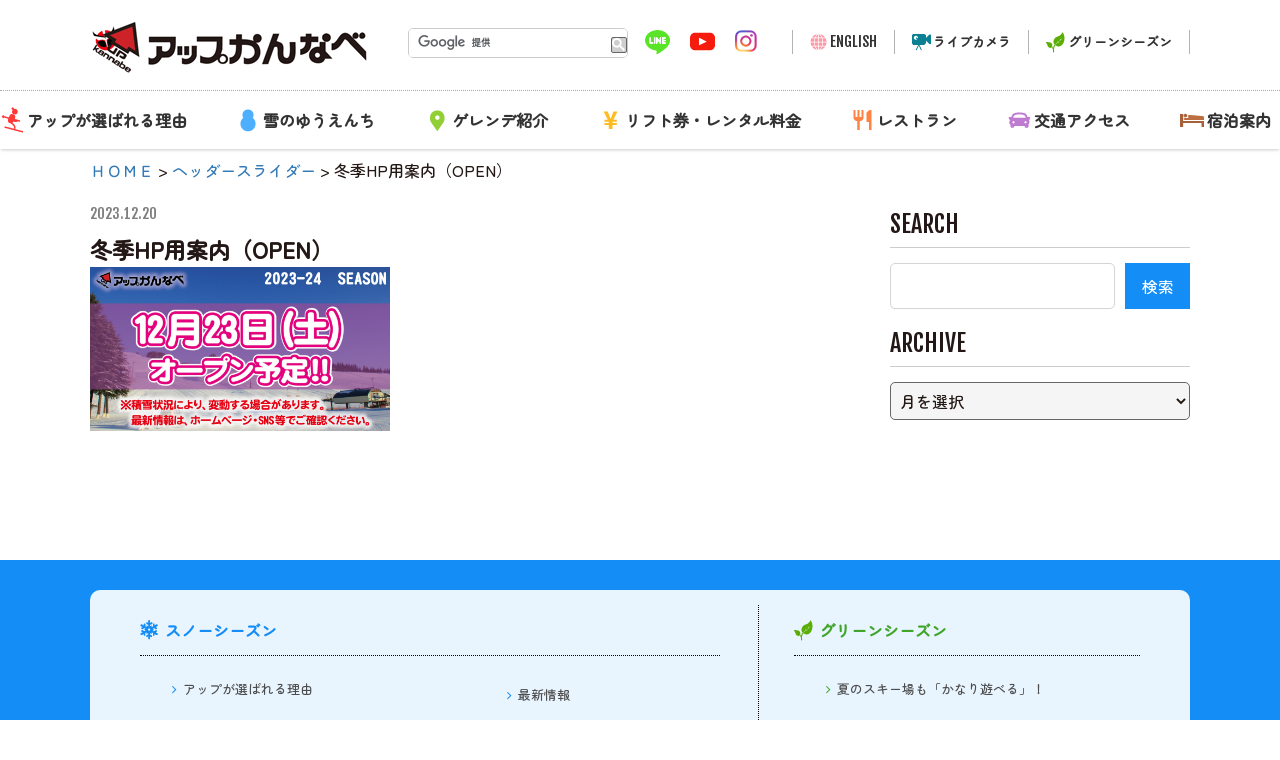

--- FILE ---
content_type: text/html; charset=UTF-8
request_url: https://www.kannabe.co.jp/headerimg/attachment/19700101000000-103
body_size: 60406
content:

<!DOCTYPE html>
<html lang="ja">
<head>
<meta charset="UTF-8">

<meta name="viewport" content="width=device-width,initial-scale=1.0,user-scalable=yes">
	
<!-- OGP -->
<meta property="og:type" content="website">
<meta property="og:description" content="">
<meta property="og:title" content="冬季HP用案内（OPEN）">
<meta property="og:url" content="https://www.kannabe.co.jp/headerimg/attachment/19700101000000-103">
<meta property="og:image" content="https://www.kannabe.co.jp/wp-content/themes/upkannabe/images/ogp.jpg">
<meta property="og:site_name" content="【公式】アップかんなべ｜兵庫県豊岡市・関西　アウトドア・キャンプ場・熱気球・高原アクティビティ">
<!-- /OGP --><!-- Twitter Card -->
<meta name="twitter:card" content="summary">
<meta name="twitter:description" content="">
<meta name="twitter:title" content="冬季HP用案内（OPEN）">
<meta name="twitter:url" content="https://www.kannabe.co.jp/headerimg/attachment/19700101000000-103">
<meta name="twitter:image" content="https://www.kannabe.co.jp/wp-content/themes/upkannabe/images/ogp.jpg">
<!-- /Twitter Card -->
<!--[if lt IE 9]>
<script src="https://www.kannabe.co.jp/wp-content/themes/upkannabe/js/html5shiv.js"></script>
<![endif]-->
<link rel="stylesheet" type="text/css" href="https://www.kannabe.co.jp/wp-content/themes/upkannabe/js/css/bootstrap.min.css" />
<link rel="stylesheet" type="text/css" href="https://www.kannabe.co.jp/wp-content/themes/upkannabe/js/hamburgers.min.css" />
<link rel="stylesheet" type="text/css" href="https://www.kannabe.co.jp/wp-content/themes/upkannabe/js/bxslider/bxslider.css" />
<link rel="stylesheet" type="text/css" href="https://www.kannabe.co.jp/wp-content/themes/upkannabe/js/css/bootstrap-theme.min.css" />
<link type="text/css" href="https://www.kannabe.co.jp/wp-content/themes/upkannabe/js/swiper/swiper.css" rel="stylesheet" media="all" />
<link rel="stylesheet" type="text/css" href="https://www.kannabe.co.jp/wp-content/themes/upkannabe/style.css" />
<link rel="stylesheet" type="text/css" href="https://www.kannabe.co.jp/wp-content/themes/upkannabe/green.css" />
<link rel="stylesheet" href="//netdna.bootstrapcdn.com/font-awesome/4.6.3/css/font-awesome.min.css">
<script src="https://ajax.googleapis.com/ajax/libs/jquery/3.6.0/jquery.min.js"></script>
<script type="text/javascript" src="https://www.kannabe.co.jp/wp-content/themes/upkannabe/js/script.js"></script>
<script type="text/javascript" src="https://www.kannabe.co.jp/wp-content/themes/upkannabe/js/bxslider/bxslider.min.js"></script>
<script type="text/javascript" src="https://www.kannabe.co.jp/wp-content/themes/upkannabe/js/jQueryAutoHeight.js"></script>
<link rel="stylesheet" type="text/css" href="https://www.kannabe.co.jp/wp-content/themes/upkannabe/add-style.css" />

<script>
  (function() {
    var cx = '002997007969533247604:rran19dol-o';
    var gcse = document.createElement('script');
    gcse.type = 'text/javascript';
    gcse.async = true;
    gcse.src = 'https://cse.google.com/cse.js?cx=' + cx;
    var s = document.getElementsByTagName('script')[0];
    s.parentNode.insertBefore(gcse, s);
  })();
</script>
<script>
$(document).ready(function() {
	$('.hamburger').on('click', function() {
		$(this).toggleClass('is-active');
		$(".sp_menu").toggleClass('is-visible');
		return false;
	});
	$('.sp_menu li a').not('.sp_menu li.ico_live a').on('click', function() {
		$(".hamburger").toggleClass('is-active');
		$(".sp_menu").toggleClass('is-visible');
	});
	$('.open_sp_snow').on('click', function() {
		$(this).find(".sp_snow").toggleClass('hidden-xs mb10');
	});
	$('.sp_menu .menu-item-has-children').on('click', function() {
		$(this).toggleClass('next_sp_nav');
		$(this).toggleClass('ptouch');
		$(".sp_menu").toggleClass('next_sp_nav_bg');
		$('.hamburger').toggle()
		
	});
	
	 var state = false;
  var scrollpos;
 
  $('.hamburger').on('click', function(){
    if(state == false) {
      scrollpos = $(window).scrollTop();
      $('body').addClass('fixed').css({'top': -scrollpos});
      $('.sp_menu').addClass('open');
      state = true;
    } else {
      $('body').removeClass('fixed').css({'top': 0});
      window.scrollTo( 0 , scrollpos );
      $('.sp_menu').removeClass('open');
      state = false;
    }
  });
  $('.menuslider').bxSlider({
    auto: true,  
    pause: 3000,  
    speed: 500,  
	controls: false,
    mode: 'fade',
	pager:false
  });
	$('#s').attr('name', "ss");
});
</script>
<script>
	$(document).ready(function() {
	$('table').wrap('<div class="scroll"></div>')
	});
</script>



		<!-- All in One SEO 4.7.9.1 - aioseo.com -->
		<title>冬季HP用案内（OPEN） | 【公式】アップかんなべ｜兵庫県豊岡市・関西 アウトドア・キャンプ場・熱気球・高原アクティビティ</title>
	<meta name="robots" content="max-image-preview:large" />
	<meta name="author" content="kannabe_admin"/>
	<link rel="canonical" href="https://www.kannabe.co.jp/headerimg/attachment/19700101000000-103" />
	<meta name="generator" content="All in One SEO (AIOSEO) 4.7.9.1" />
		<script type="application/ld+json" class="aioseo-schema">
			{"@context":"https:\/\/schema.org","@graph":[{"@type":"BreadcrumbList","@id":"https:\/\/www.kannabe.co.jp\/headerimg\/attachment\/19700101000000-103#breadcrumblist","itemListElement":[{"@type":"ListItem","@id":"https:\/\/www.kannabe.co.jp\/#listItem","position":1,"name":"\u5bb6","item":"https:\/\/www.kannabe.co.jp\/","nextItem":{"@type":"ListItem","@id":"https:\/\/www.kannabe.co.jp\/headerimg\/attachment\/19700101000000-103#listItem","name":"\u51ac\u5b63HP\u7528\u6848\u5185\uff08OPEN\uff09"}},{"@type":"ListItem","@id":"https:\/\/www.kannabe.co.jp\/headerimg\/attachment\/19700101000000-103#listItem","position":2,"name":"\u51ac\u5b63HP\u7528\u6848\u5185\uff08OPEN\uff09","previousItem":{"@type":"ListItem","@id":"https:\/\/www.kannabe.co.jp\/#listItem","name":"\u5bb6"}}]},{"@type":"ItemPage","@id":"https:\/\/www.kannabe.co.jp\/headerimg\/attachment\/19700101000000-103#itempage","url":"https:\/\/www.kannabe.co.jp\/headerimg\/attachment\/19700101000000-103","name":"\u51ac\u5b63HP\u7528\u6848\u5185\uff08OPEN\uff09 | \u3010\u516c\u5f0f\u3011\u30a2\u30c3\u30d7\u304b\u3093\u306a\u3079\uff5c\u5175\u5eab\u770c\u8c4a\u5ca1\u5e02\u30fb\u95a2\u897f \u30a2\u30a6\u30c8\u30c9\u30a2\u30fb\u30ad\u30e3\u30f3\u30d7\u5834\u30fb\u71b1\u6c17\u7403\u30fb\u9ad8\u539f\u30a2\u30af\u30c6\u30a3\u30d3\u30c6\u30a3","inLanguage":"ja","isPartOf":{"@id":"https:\/\/www.kannabe.co.jp\/#website"},"breadcrumb":{"@id":"https:\/\/www.kannabe.co.jp\/headerimg\/attachment\/19700101000000-103#breadcrumblist"},"author":{"@id":"https:\/\/www.kannabe.co.jp\/author\/kannabe_admin#author"},"creator":{"@id":"https:\/\/www.kannabe.co.jp\/author\/kannabe_admin#author"},"datePublished":"2023-12-20T18:06:33+09:00","dateModified":"2023-12-20T18:07:42+09:00"},{"@type":"Organization","@id":"https:\/\/www.kannabe.co.jp\/#organization","name":"\u95a2\u897f\u30fb\u5175\u5eab\u306e\u30b9\u30ad\u30fc\u5834\u3000\u30a2\u30c3\u30d7\u304b\u3093\u306a\u3079","description":"\u5927\u962a\u30fb\u795e\u6238\u304b\u30892\u6642\u9593\u534a\uff01\u795e\u934b\u9ad8\u539fIC\u304b\u3089\u8eca\u306715\u5206\u3068\u30a2\u30af\u30bb\u30b9\u629c\u7fa4\u306b\u306a\u308a\u307e\u3057\u305f\u3002\u95a2\u897f\u5c48\u6307\u306e\u30a2\u30a6\u30c8\u30c9\u30a2\u30d5\u30a3\u30fc\u30eb\u30c9\uff01\u795e\u934b\u9ad8\u539f\u3092\u8d77\u70b9\u306b\u5c71\u30fb\u6d77\u30fb\u7a7a\u306e\u4f53\u9a13\u3092\u305c\u3072\uff01","url":"https:\/\/www.kannabe.co.jp\/"},{"@type":"Person","@id":"https:\/\/www.kannabe.co.jp\/author\/kannabe_admin#author","url":"https:\/\/www.kannabe.co.jp\/author\/kannabe_admin","name":"kannabe_admin","image":{"@type":"ImageObject","@id":"https:\/\/www.kannabe.co.jp\/headerimg\/attachment\/19700101000000-103#authorImage","url":"https:\/\/secure.gravatar.com\/avatar\/ec4d3b955ab1c91cfb28682bb0150b3f?s=96&d=mm&r=g","width":96,"height":96,"caption":"kannabe_admin"}},{"@type":"WebSite","@id":"https:\/\/www.kannabe.co.jp\/#website","url":"https:\/\/www.kannabe.co.jp\/","name":"\u3010\u516c\u5f0f\u3011\u30a2\u30c3\u30d7\u304b\u3093\u306a\u3079\uff5c\u5175\u5eab\u770c\u8c4a\u5ca1\u5e02\u30fb\u95a2\u897f\u3000\u30a2\u30a6\u30c8\u30c9\u30a2\u30fb\u30ad\u30e3\u30f3\u30d7\u5834\u30fb\u71b1\u6c17\u7403\u30fb\u9ad8\u539f\u30a2\u30af\u30c6\u30a3\u30d3\u30c6\u30a3","description":"\u5927\u962a\u30fb\u795e\u6238\u304b\u30892\u6642\u9593\u534a\uff01\u795e\u934b\u9ad8\u539fIC\u304b\u3089\u8eca\u306715\u5206\u3068\u30a2\u30af\u30bb\u30b9\u629c\u7fa4\u306b\u306a\u308a\u307e\u3057\u305f\u3002\u95a2\u897f\u5c48\u6307\u306e\u30a2\u30a6\u30c8\u30c9\u30a2\u30d5\u30a3\u30fc\u30eb\u30c9\uff01\u795e\u934b\u9ad8\u539f\u3092\u8d77\u70b9\u306b\u5c71\u30fb\u6d77\u30fb\u7a7a\u306e\u4f53\u9a13\u3092\u305c\u3072\uff01","inLanguage":"ja","publisher":{"@id":"https:\/\/www.kannabe.co.jp\/#organization"}}]}
		</script>
		<!-- All in One SEO -->

<link rel='dns-prefetch' href='//www.googletagmanager.com' />
<link rel='dns-prefetch' href='//maxcdn.bootstrapcdn.com' />
<link rel='dns-prefetch' href='//s.w.org' />
		<!-- This site uses the Google Analytics by MonsterInsights plugin v9.3.0 - Using Analytics tracking - https://www.monsterinsights.com/ -->
		<!-- Note: MonsterInsights is not currently configured on this site. The site owner needs to authenticate with Google Analytics in the MonsterInsights settings panel. -->
					<!-- No tracking code set -->
				<!-- / Google Analytics by MonsterInsights -->
				<script type="text/javascript">
			window._wpemojiSettings = {"baseUrl":"https:\/\/s.w.org\/images\/core\/emoji\/13.1.0\/72x72\/","ext":".png","svgUrl":"https:\/\/s.w.org\/images\/core\/emoji\/13.1.0\/svg\/","svgExt":".svg","source":{"concatemoji":"https:\/\/www.kannabe.co.jp\/wp-includes\/js\/wp-emoji-release.min.js?ver=5.8.2"}};
			!function(e,a,t){var n,r,o,i=a.createElement("canvas"),p=i.getContext&&i.getContext("2d");function s(e,t){var a=String.fromCharCode;p.clearRect(0,0,i.width,i.height),p.fillText(a.apply(this,e),0,0);e=i.toDataURL();return p.clearRect(0,0,i.width,i.height),p.fillText(a.apply(this,t),0,0),e===i.toDataURL()}function c(e){var t=a.createElement("script");t.src=e,t.defer=t.type="text/javascript",a.getElementsByTagName("head")[0].appendChild(t)}for(o=Array("flag","emoji"),t.supports={everything:!0,everythingExceptFlag:!0},r=0;r<o.length;r++)t.supports[o[r]]=function(e){if(!p||!p.fillText)return!1;switch(p.textBaseline="top",p.font="600 32px Arial",e){case"flag":return s([127987,65039,8205,9895,65039],[127987,65039,8203,9895,65039])?!1:!s([55356,56826,55356,56819],[55356,56826,8203,55356,56819])&&!s([55356,57332,56128,56423,56128,56418,56128,56421,56128,56430,56128,56423,56128,56447],[55356,57332,8203,56128,56423,8203,56128,56418,8203,56128,56421,8203,56128,56430,8203,56128,56423,8203,56128,56447]);case"emoji":return!s([10084,65039,8205,55357,56613],[10084,65039,8203,55357,56613])}return!1}(o[r]),t.supports.everything=t.supports.everything&&t.supports[o[r]],"flag"!==o[r]&&(t.supports.everythingExceptFlag=t.supports.everythingExceptFlag&&t.supports[o[r]]);t.supports.everythingExceptFlag=t.supports.everythingExceptFlag&&!t.supports.flag,t.DOMReady=!1,t.readyCallback=function(){t.DOMReady=!0},t.supports.everything||(n=function(){t.readyCallback()},a.addEventListener?(a.addEventListener("DOMContentLoaded",n,!1),e.addEventListener("load",n,!1)):(e.attachEvent("onload",n),a.attachEvent("onreadystatechange",function(){"complete"===a.readyState&&t.readyCallback()})),(n=t.source||{}).concatemoji?c(n.concatemoji):n.wpemoji&&n.twemoji&&(c(n.twemoji),c(n.wpemoji)))}(window,document,window._wpemojiSettings);
		</script>
		<style type="text/css">
img.wp-smiley,
img.emoji {
	display: inline !important;
	border: none !important;
	box-shadow: none !important;
	height: 1em !important;
	width: 1em !important;
	margin: 0 .07em !important;
	vertical-align: -0.1em !important;
	background: none !important;
	padding: 0 !important;
}
</style>
	<link rel='stylesheet' id='sbr_styles-css'  href='https://www.kannabe.co.jp/wp-content/plugins/reviews-feed/assets/css/sbr-styles.css?ver=2.0' type='text/css' media='all' />
<link rel='stylesheet' id='sbi_styles-css'  href='https://www.kannabe.co.jp/wp-content/plugins/instagram-feed/css/sbi-styles.min.css?ver=6.7.0' type='text/css' media='all' />
<link rel='stylesheet' id='wp-block-library-css'  href='https://www.kannabe.co.jp/wp-includes/css/dist/block-library/style.min.css?ver=5.8.2' type='text/css' media='all' />
<link rel='stylesheet' id='ctf_styles-css'  href='https://www.kannabe.co.jp/wp-content/plugins/custom-twitter-feeds/css/ctf-styles.min.css?ver=2.2.5' type='text/css' media='all' />
<link rel='stylesheet' id='responsive-lightbox-swipebox-css'  href='https://www.kannabe.co.jp/wp-content/plugins/responsive-lightbox/assets/swipebox/swipebox.min.css?ver=2.5.0' type='text/css' media='all' />
<link rel='stylesheet' id='cff-css'  href='https://www.kannabe.co.jp/wp-content/plugins/custom-facebook-feed/assets/css/cff-style.min.css?ver=4.2.6' type='text/css' media='all' />
<link rel='stylesheet' id='sb-font-awesome-css'  href='https://maxcdn.bootstrapcdn.com/font-awesome/4.7.0/css/font-awesome.min.css?ver=5.8.2' type='text/css' media='all' />
<link rel='stylesheet' id='dashicons-css'  href='https://www.kannabe.co.jp/wp-includes/css/dashicons.min.css?ver=5.8.2' type='text/css' media='all' />
<link rel='stylesheet' id='themename-style-css'  href='https://www.kannabe.co.jp/wp-content/themes/upkannabe/style.css?ver=1.0' type='text/css' media='all' />
<!--n2css--><!--n2js--><script type='text/javascript' src='https://www.kannabe.co.jp/wp-includes/js/jquery/jquery.min.js?ver=3.6.0' id='jquery-core-js'></script>
<script type='text/javascript' src='https://www.kannabe.co.jp/wp-includes/js/jquery/jquery-migrate.min.js?ver=3.3.2' id='jquery-migrate-js'></script>
<script type='text/javascript' src='https://www.kannabe.co.jp/wp-content/plugins/responsive-lightbox/assets/swipebox/jquery.swipebox.min.js?ver=2.5.0' id='responsive-lightbox-swipebox-js'></script>
<script type='text/javascript' src='https://www.kannabe.co.jp/wp-includes/js/underscore.min.js?ver=1.13.1' id='underscore-js'></script>
<script type='text/javascript' src='https://www.kannabe.co.jp/wp-content/plugins/responsive-lightbox/assets/infinitescroll/infinite-scroll.pkgd.min.js?ver=5.8.2' id='responsive-lightbox-infinite-scroll-js'></script>
<script type='text/javascript' id='responsive-lightbox-js-before'>
var rlArgs = {"script":"swipebox","selector":"lightbox","customEvents":"","activeGalleries":true,"animation":true,"hideCloseButtonOnMobile":false,"removeBarsOnMobile":false,"hideBars":true,"hideBarsDelay":3000,"videoMaxWidth":1080,"useSVG":false,"loopAtEnd":true,"woocommerce_gallery":false,"ajaxurl":"https:\/\/www.kannabe.co.jp\/wp-admin\/admin-ajax.php","nonce":"3e0052af35","preview":false,"postId":10971,"scriptExtension":false};
</script>
<script type='text/javascript' src='https://www.kannabe.co.jp/wp-content/plugins/responsive-lightbox/js/front.js?ver=2.5.0' id='responsive-lightbox-js'></script>

<!-- Site Kit によって追加された Google タグ（gtag.js）スニペット -->

<!-- Google アナリティクス スニペット (Site Kit が追加) -->
<script type='text/javascript' src='https://www.googletagmanager.com/gtag/js?id=G-W6651B9LEP' id='google_gtagjs-js' async></script>
<script type='text/javascript' id='google_gtagjs-js-after'>
window.dataLayer = window.dataLayer || [];function gtag(){dataLayer.push(arguments);}
gtag("set","linker",{"domains":["www.kannabe.co.jp"]});
gtag("js", new Date());
gtag("set", "developer_id.dZTNiMT", true);
gtag("config", "G-W6651B9LEP");
</script>

<!-- Site Kit によって追加された終了 Google タグ（gtag.js）スニペット -->
<link rel="https://api.w.org/" href="https://www.kannabe.co.jp/wp-json/" /><link rel="alternate" type="application/json" href="https://www.kannabe.co.jp/wp-json/wp/v2/media/10971" /><link rel="alternate" type="application/json+oembed" href="https://www.kannabe.co.jp/wp-json/oembed/1.0/embed?url=https%3A%2F%2Fwww.kannabe.co.jp%2Fheaderimg%2Fattachment%2F19700101000000-103" />
<link rel="alternate" type="text/xml+oembed" href="https://www.kannabe.co.jp/wp-json/oembed/1.0/embed?url=https%3A%2F%2Fwww.kannabe.co.jp%2Fheaderimg%2Fattachment%2F19700101000000-103&#038;format=xml" />
<meta name="generator" content="Site Kit by Google 1.146.0" /><link rel="icon" href="https://www.kannabe.co.jp/wp-content/uploads/2016/11/cropped-favicons-2-32x32.png" sizes="32x32" />
<link rel="icon" href="https://www.kannabe.co.jp/wp-content/uploads/2016/11/cropped-favicons-2-192x192.png" sizes="192x192" />
<link rel="apple-touch-icon" href="https://www.kannabe.co.jp/wp-content/uploads/2016/11/cropped-favicons-2-180x180.png" />
<meta name="msapplication-TileImage" content="https://www.kannabe.co.jp/wp-content/uploads/2016/11/cropped-favicons-2-270x270.png" />
		<style type="text/css" id="wp-custom-css">
			/* グリーン季のスマホ格子：上段3つ／下段2つ＋空枠（計6マス） */
@media (max-width: 767px) {
  body#green_season .sp-gnav.green ul{
    display:flex !important;
    flex-wrap:wrap !important;
    justify-content:flex-start !important;
    padding:0; margin:0;
  }
  body#green_season .sp-gnav.green ul li{
    flex:0 0 33.333% !important;   /* 3列固定 */
    max-width:33.333% !important;
    box-sizing:border-box;
    order:10 !important;            /* 既定は最後 */
  }

  /* 熱気球（2番目）は非表示 */
  body#green_season .sp-gnav.green ul li:nth-child(2){ display:none !important; }

  /* 並び：キャンプ → アクティビティ → MTB → アクセス → 体育館 */
  body#green_season .sp-gnav.green ul li:nth-child(1){ order:1 !important; } /* キャンプ */
  body#green_season .sp-gnav.green ul li:nth-child(3){ order:2 !important; } /* アクティビティ */
  body#green_season .sp-gnav.green ul li:nth-child(4){ order:3 !important; } /* MTB */
  body#green_season .sp-gnav.green ul li:nth-child(6){ order:4 !important; } /* アクセス（左下） */
  body#green_season .sp-gnav.green ul li:nth-child(5){ order:5 !important; } /* 体育館（右下手前） */

  /* 空の6個目（右下）を擬似要素で作る＝透明の空枠 */
  body#green_season .sp-gnav.green ul::after{
    content:"";
    display:block;
    flex:0 0 33.333% !important;
    max-width:33.333% !important;
    order:6 !important;
  }
}

/* === グリーンナビの枠線を統一 === */
@media (max-width: 767px) {
  body#green_season .sp-gnav.green ul li {
    border: 1px solid #ddd !important;
    box-sizing: border-box;
  }

  /* 枠線が二重になるのを防ぐ：右端と下段調整 */
  body#green_season .sp-gnav.green ul {
    border-left: 1px solid #ddd !important;
    border-top: 1px solid #ddd !important;
  }

  body#green_season .sp-gnav.green ul li img {
    display:block;
    margin: 0 auto;
  }

  /* 全体の幅をぴったりに整える */
  body#green_season .sp-gnav.green ul {
    width: 100%;
    max-width: 640px;
    margin: 0 auto;
  }
}		</style>
		<link rel="shortcut icon" href="https://www.kannabe.co.jp/wp-content/themes/upkannabe/images/favicon.ico" />

<script>(function(w,d,s,l,i){w[l]=w[l]||[];w[l].push({'gtm.start':
new Date().getTime(),event:'gtm.js'});var f=d.getElementsByTagName(s)[0],
j=d.createElement(s),dl=l!='dataLayer'?'&l='+l:'';j.async=true;j.src=
'https://www.googletagmanager.com/gtm.js?id='+i+dl;f.parentNode.insertBefore(j,f);
})(window,document,'script','dataLayer','GTM-T38Z94B');</script>

</head>


<!-- 固定ページ名 -->
<!-- 固定ページ名end -->

<body id="snow_season" class="">

<noscript><iframe src="https://www.googletagmanager.com/ns.html?id=GTM-T38Z94B"
height="0" width="0" style="display:none;visibility:hidden"></iframe></noscript>

<div id="headbar" class="hidden-xs">


<section id="menu_culum" >
    <div class="container-fluid">
         <header>
            <div class="row">
                <div class="col-md-2 col-sm-12 col-xs-12 logo_area">
                    <h1 class="logo"><a href="https://www.kannabe.co.jp"> 冬季HP用案内（OPEN）|【公式】アップかんなべ｜兵庫県豊岡市・関西　アウトドア・キャンプ場・熱気球・高原アクティビティ</a></h1>
                </div>
                <div class="col-md-10 col-sm-12 col-xs-12 topnav_area clearfix">
					<article class="row">        
						<div class="col-sm-12 col-xs-12">
							<div class="nav_box clearfix">
								<nav id="menu" class="hidden-xs">
									   										<div class="menu-header-container"><ul id="head_nav" class="nav_area nav"><li id="menu-item-568" class="menu-item menu-item-type-post_type menu-item-object-page menu-item-568"><a href="https://www.kannabe.co.jp/concept">アップが選ばれる理由</a></li>
<li id="menu-item-5392" class="menu-item menu-item-type-post_type menu-item-object-page menu-item-5392"><a href="https://www.kannabe.co.jp/kids">雪のゆうえんち</a></li>
<li id="menu-item-5393" class="menu-item menu-item-type-post_type menu-item-object-page menu-item-5393"><a href="https://www.kannabe.co.jp/gelande">ゲレンデ紹介</a></li>
<li id="menu-item-5394" class="menu-item menu-item-type-post_type menu-item-object-page menu-item-5394"><a href="https://www.kannabe.co.jp/charge">リフト券・レンタル料金</a></li>
<li id="menu-item-8703" class="menu-item menu-item-type-post_type menu-item-object-page menu-item-8703"><a href="https://www.kannabe.co.jp/restaurant">レストラン</a></li>
<li id="menu-item-573" class="menu-item menu-item-type-post_type menu-item-object-page menu-item-573"><a href="https://www.kannabe.co.jp/access">交通アクセス</a></li>
<li id="menu-item-574" class="menu_last menu-item menu-item-type-post_type menu-item-object-page menu-item-574"><a href="https://www.kannabe.co.jp/stay">宿泊案内</a></li>
<li id="menu-item-575" class="ico_live visible-xs menu-item menu-item-type-custom menu-item-object-custom menu-item-575"><a href="/live_camera">ライブカメラ</a></li>
<li id="menu-item-1186" class="visible-xs ico_green menu-item menu-item-type-custom menu-item-object-custom menu-item-has-children menu-item-1186"><a>グリーンシーズン</a>
<ul class="sub-menu">
	<li id="menu-item-1187" class="menu-item menu-item-type-post_type menu-item-object-page menu-item-1187"><a href="https://www.kannabe.co.jp/green_concept">夏のスキー場も「かなり遊べる」！</a></li>
	<li id="menu-item-1190" class="menu-item menu-item-type-post_type menu-item-object-page menu-item-1190"><a href="https://www.kannabe.co.jp/summer_activity">神鍋高原アクティビティ</a></li>
	<li id="menu-item-1193" class="menu-item menu-item-type-post_type menu-item-object-page menu-item-1193"><a href="https://www.kannabe.co.jp/uenodaira_activity">うえの平アクティビティ</a></li>
	<li id="menu-item-1192" class="menu-item menu-item-type-post_type menu-item-object-page menu-item-1192"><a href="https://www.kannabe.co.jp/paraglider">パラグライダー体験</a></li>
	<li id="menu-item-5743" class="menu-item menu-item-type-post_type menu-item-object-page menu-item-5743"><a href="https://www.kannabe.co.jp/?page_id=3391">熱気球</a></li>
	<li id="menu-item-5748" class="menu-item menu-item-type-post_type menu-item-object-page menu-item-5748"><a href="https://www.kannabe.co.jp/up-mtb-park">マウンテンバイク</a></li>
</ul>
</li>
<li id="menu-item-678" class="visible-xs ico_en menu-item menu-item-type-post_type menu-item-object-page menu-item-678"><a href="https://www.kannabe.co.jp/en">ENGLISH</a></li>
<li id="menu-item-1299" class="visible-xs nav_sub menu-item menu-item-type-post_type menu-item-object-page menu-item-1299"><a href="https://www.kannabe.co.jp/school">スクール案内</a></li>
<li id="menu-item-1298" class="visible-xs nav_sub menu-item menu-item-type-post_type menu-item-object-page menu-item-1298"><a href="https://www.kannabe.co.jp/hero">豊岡市非公認ヒーロー コウノトリマン</a></li>
<li id="menu-item-1302" class="visible-xs nav_sub menu-item menu-item-type-post_type menu-item-object-page menu-item-1302"><a href="https://www.kannabe.co.jp/attention">スキー場ご利用にあたり注意事項</a></li>
<li id="menu-item-1301" class="visible-xs nav_sub menu-item menu-item-type-post_type menu-item-object-page menu-item-1301"><a href="https://www.kannabe.co.jp/contact">お問い合わせ・よくある質問</a></li>
<li id="menu-item-1300" class="visible-xs nav_sub menu-item menu-item-type-post_type menu-item-object-page menu-item-1300"><a href="https://www.kannabe.co.jp/link">おすすめリンク</a></li>
</ul></div>																	</nav>
							</div>    
						</div>
					</article>
                </div>
            </div>
        </header>
    </div>
</section>

</div>
            <div class="visible-xs">
                <button class="hamburger hamburger--spin" type="button">
                      <span class="hamburger-box">
                        <span class="hamburger-inner"></span>
                      </span>
                </button>
            </div>

<div id="wrapper_page" class="clearfix">
<section id="menu_culum" >
    <div class="container-fluid">
         <header>
            <div class="row">

                <div class="col-sm-3 col-xs-12 logo_area">
                    <h1 class="logo"><a href="https://www.kannabe.co.jp"> 冬季HP用案内（OPEN）|【公式】アップかんなべ｜兵庫県豊岡市・関西　アウトドア・キャンプ場・熱気球・高原アクティビティ</a></h1>
                </div>
                <div class="col-sm-9 col-xs-12 topnav_area clearfix">
                    <div class="google hidden-xs"><gcse:search></gcse:search></div>
                    <nav id="topmenu" class="hidden-xs">
                       	                    <div class="menu-top-container"><ul id="top_nav" class="nav_area nav"><li id="menu-item-8486" class="menu-item menu-item-type-custom menu-item-object-custom menu-item-8486"><a target="_blank" rel="noopener" href="https://liff.line.me/1660878014-3l57wEEr?rid=11"><i class="ico-line"></i></a></li>
<li id="menu-item-8494" class="menu-item menu-item-type-custom menu-item-object-custom menu-item-8494"><a href="https://www.youtube.com/channel/UC33wiHCfpoEPOnebgRsBgJQ/featured"><i class="ico-youtube"></i></a></li>
<li id="menu-item-8495" class="menu-item menu-item-type-custom menu-item-object-custom menu-item-8495"><a href="https://www.instagram.com/upkannabe/?hl=ja"><i class="ico-insta"></i></a></li>
<li id="menu-item-549" class="ico_en menu-item menu-item-type-post_type menu-item-object-page menu-item-549"><a href="https://www.kannabe.co.jp/en">ENGLISH</a></li>
<li id="menu-item-550" class="ico_live menu-item menu-item-type-custom menu-item-object-custom menu-item-550"><a href="/live_camera">ライブカメラ</a></li>
<li id="menu-item-553" class="ico_green menu-item menu-item-type-custom menu-item-object-custom menu-item-has-children menu-item-553"><a>グリーンシーズン</a>
<ul class="sub-menu">
	<li id="menu-item-555" class="menu-item menu-item-type-post_type menu-item-object-page menu-item-555"><a href="https://www.kannabe.co.jp/green_concept">夏のスキー場も「かなり遊べる」！</a></li>
	<li id="menu-item-2253" class="menu-item menu-item-type-post_type menu-item-object-page menu-item-2253"><a href="https://www.kannabe.co.jp/camp">神鍋高原キャンプ場</a></li>
	<li id="menu-item-554" class="menu-item menu-item-type-post_type menu-item-object-page menu-item-has-children menu-item-554"><a href="https://www.kannabe.co.jp/summer_activity">神鍋高原アクティビティ</a>
	<ul class="sub-menu">
		<li id="menu-item-563" class="menu-item menu-item-type-post_type menu-item-object-page menu-item-563"><a href="https://www.kannabe.co.jp/uenodaira_activity">うえの平アクティビティ</a></li>
		<li id="menu-item-564" class="menu-item menu-item-type-post_type menu-item-object-page menu-item-564"><a href="https://www.kannabe.co.jp/paraglider">パラグライダー体験</a></li>
		<li id="menu-item-5745" class="menu-item menu-item-type-post_type menu-item-object-page menu-item-5745"><a href="https://www.kannabe.co.jp/up-mtb-park">マウンテンバイク</a></li>
	</ul>
</li>
</ul>
</li>
</ul></div>                                        </nav>
                </div>
            </div>
        </header>
    </div>
</section>

<section class="g_nav">
    <div class="container-fluid">
        <article class="row">        
            <div class="col-sm-12 col-xs-12">
                <div class="nav_box clearfix">
                    <nav id="menu" class="hidden-xs">
                                               <div class="menu-header-container"><ul id="head_nav" class="nav_area nav"><li class="menu-item menu-item-type-post_type menu-item-object-page menu-item-568"><a href="https://www.kannabe.co.jp/concept">アップが選ばれる理由</a></li>
<li class="menu-item menu-item-type-post_type menu-item-object-page menu-item-5392"><a href="https://www.kannabe.co.jp/kids">雪のゆうえんち</a></li>
<li class="menu-item menu-item-type-post_type menu-item-object-page menu-item-5393"><a href="https://www.kannabe.co.jp/gelande">ゲレンデ紹介</a></li>
<li class="menu-item menu-item-type-post_type menu-item-object-page menu-item-5394"><a href="https://www.kannabe.co.jp/charge">リフト券・レンタル料金</a></li>
<li class="menu-item menu-item-type-post_type menu-item-object-page menu-item-8703"><a href="https://www.kannabe.co.jp/restaurant">レストラン</a></li>
<li class="menu-item menu-item-type-post_type menu-item-object-page menu-item-573"><a href="https://www.kannabe.co.jp/access">交通アクセス</a></li>
<li class="menu_last menu-item menu-item-type-post_type menu-item-object-page menu-item-574"><a href="https://www.kannabe.co.jp/stay">宿泊案内</a></li>
<li class="ico_live visible-xs menu-item menu-item-type-custom menu-item-object-custom menu-item-575"><a href="/live_camera">ライブカメラ</a></li>
<li class="visible-xs ico_green menu-item menu-item-type-custom menu-item-object-custom menu-item-has-children menu-item-1186"><a>グリーンシーズン</a>
<ul class="sub-menu">
	<li class="menu-item menu-item-type-post_type menu-item-object-page menu-item-1187"><a href="https://www.kannabe.co.jp/green_concept">夏のスキー場も「かなり遊べる」！</a></li>
	<li class="menu-item menu-item-type-post_type menu-item-object-page menu-item-1190"><a href="https://www.kannabe.co.jp/summer_activity">神鍋高原アクティビティ</a></li>
	<li class="menu-item menu-item-type-post_type menu-item-object-page menu-item-1193"><a href="https://www.kannabe.co.jp/uenodaira_activity">うえの平アクティビティ</a></li>
	<li class="menu-item menu-item-type-post_type menu-item-object-page menu-item-1192"><a href="https://www.kannabe.co.jp/paraglider">パラグライダー体験</a></li>
	<li class="menu-item menu-item-type-post_type menu-item-object-page menu-item-5743"><a href="https://www.kannabe.co.jp/?page_id=3391">熱気球</a></li>
	<li class="menu-item menu-item-type-post_type menu-item-object-page menu-item-5748"><a href="https://www.kannabe.co.jp/up-mtb-park">マウンテンバイク</a></li>
</ul>
</li>
<li class="visible-xs ico_en menu-item menu-item-type-post_type menu-item-object-page menu-item-678"><a href="https://www.kannabe.co.jp/en">ENGLISH</a></li>
<li class="visible-xs nav_sub menu-item menu-item-type-post_type menu-item-object-page menu-item-1299"><a href="https://www.kannabe.co.jp/school">スクール案内</a></li>
<li class="visible-xs nav_sub menu-item menu-item-type-post_type menu-item-object-page menu-item-1298"><a href="https://www.kannabe.co.jp/hero">豊岡市非公認ヒーロー コウノトリマン</a></li>
<li class="visible-xs nav_sub menu-item menu-item-type-post_type menu-item-object-page menu-item-1302"><a href="https://www.kannabe.co.jp/attention">スキー場ご利用にあたり注意事項</a></li>
<li class="visible-xs nav_sub menu-item menu-item-type-post_type menu-item-object-page menu-item-1301"><a href="https://www.kannabe.co.jp/contact">お問い合わせ・よくある質問</a></li>
<li class="visible-xs nav_sub menu-item menu-item-type-post_type menu-item-object-page menu-item-1300"><a href="https://www.kannabe.co.jp/link">おすすめリンク</a></li>
</ul></div>                                        
                    </nav>
                  
                    <nav class="sp_menu visible-xs">
                                               <div class="menu-header-container"><ul id="head_nav" class="nav_area"><li class="menu-item menu-item-type-post_type menu-item-object-page menu-item-568"><a href="https://www.kannabe.co.jp/concept">アップが選ばれる理由</a></li>
<li class="menu-item menu-item-type-post_type menu-item-object-page menu-item-5392"><a href="https://www.kannabe.co.jp/kids">雪のゆうえんち</a></li>
<li class="menu-item menu-item-type-post_type menu-item-object-page menu-item-5393"><a href="https://www.kannabe.co.jp/gelande">ゲレンデ紹介</a></li>
<li class="menu-item menu-item-type-post_type menu-item-object-page menu-item-5394"><a href="https://www.kannabe.co.jp/charge">リフト券・レンタル料金</a></li>
<li class="menu-item menu-item-type-post_type menu-item-object-page menu-item-8703"><a href="https://www.kannabe.co.jp/restaurant">レストラン</a></li>
<li class="menu-item menu-item-type-post_type menu-item-object-page menu-item-573"><a href="https://www.kannabe.co.jp/access">交通アクセス</a></li>
<li class="menu_last menu-item menu-item-type-post_type menu-item-object-page menu-item-574"><a href="https://www.kannabe.co.jp/stay">宿泊案内</a></li>
<li class="ico_live visible-xs menu-item menu-item-type-custom menu-item-object-custom menu-item-575"><a href="/live_camera">ライブカメラ</a></li>
<li class="visible-xs ico_green menu-item menu-item-type-custom menu-item-object-custom menu-item-has-children menu-item-1186"><a>グリーンシーズン</a>
<ul class="sub-menu">
	<li class="menu-item menu-item-type-post_type menu-item-object-page menu-item-1187"><a href="https://www.kannabe.co.jp/green_concept">夏のスキー場も「かなり遊べる」！</a></li>
	<li class="menu-item menu-item-type-post_type menu-item-object-page menu-item-1190"><a href="https://www.kannabe.co.jp/summer_activity">神鍋高原アクティビティ</a></li>
	<li class="menu-item menu-item-type-post_type menu-item-object-page menu-item-1193"><a href="https://www.kannabe.co.jp/uenodaira_activity">うえの平アクティビティ</a></li>
	<li class="menu-item menu-item-type-post_type menu-item-object-page menu-item-1192"><a href="https://www.kannabe.co.jp/paraglider">パラグライダー体験</a></li>
	<li class="menu-item menu-item-type-post_type menu-item-object-page menu-item-5743"><a href="https://www.kannabe.co.jp/?page_id=3391">熱気球</a></li>
	<li class="menu-item menu-item-type-post_type menu-item-object-page menu-item-5748"><a href="https://www.kannabe.co.jp/up-mtb-park">マウンテンバイク</a></li>
</ul>
</li>
<li class="visible-xs ico_en menu-item menu-item-type-post_type menu-item-object-page menu-item-678"><a href="https://www.kannabe.co.jp/en">ENGLISH</a></li>
<li class="visible-xs nav_sub menu-item menu-item-type-post_type menu-item-object-page menu-item-1299"><a href="https://www.kannabe.co.jp/school">スクール案内</a></li>
<li class="visible-xs nav_sub menu-item menu-item-type-post_type menu-item-object-page menu-item-1298"><a href="https://www.kannabe.co.jp/hero">豊岡市非公認ヒーロー コウノトリマン</a></li>
<li class="visible-xs nav_sub menu-item menu-item-type-post_type menu-item-object-page menu-item-1302"><a href="https://www.kannabe.co.jp/attention">スキー場ご利用にあたり注意事項</a></li>
<li class="visible-xs nav_sub menu-item menu-item-type-post_type menu-item-object-page menu-item-1301"><a href="https://www.kannabe.co.jp/contact">お問い合わせ・よくある質問</a></li>
<li class="visible-xs nav_sub menu-item menu-item-type-post_type menu-item-object-page menu-item-1300"><a href="https://www.kannabe.co.jp/link">おすすめリンク</a></li>
</ul></div>                                                            <div class="sp-menu-livecamera"><a href="/live_camera">ライブカメラ</a></div>

                        <div id="top_nav" class="text-center sp_menu_sns">
                        	<ul class="nav">
                               <!-- <li class="ico ico_mail"><a href=""><i class="fa fa-envelope" aria-hidden="true"></i></a></li>
                                <li class="ico ico_twi"><a href=""><i class="fa fa-twitter" aria-hidden="true"></i></a></li>
                                <li class="ico ico_fa"><a href=""><i class="fa fa-facebook" aria-hidden="true"></i></a></li>
                                 -->
                                 <li class="ico-line"><a href="https://lin.ee/ex3vGB7"target="_blank"></a></li>
                          <li class="ico-youtube"><a href="https://www.youtube.com/channel/UC33wiHCfpoEPOnebgRsBgJQ/featured" target="_blank"></a></li>
                          <li class="ico-insta"><a href="https://www.instagram.com/upkannabe/?hl=ja
" target="_blank"></a></li>
                        	</ul>
                        </div>
                    </nav>
                </div>    
            </div>
        </article>
    </div>
</section>
<!--　ライブカメラ
http://kitakabe.miemasu.net/CgiStart?page=Single&Language=1
http://miyanomori.miemasu.net/CgiStart?page=Single&Language=1
 -->
<!--<div class="movie-wrap">
<div class="overlay"></div>
<div id="yt_player"></div>
<div id="mute"><img src="https://www.kannabe.co.jp/wp-content/themes/upkannabe/images/vol.png" alt=""><span class="on">ON</span><span class="off">OFF</span></div>
</div> -->

<div class="w1000">
    <div class="breadcrumbs">
        <!-- Breadcrumb NavXT 7.4.1 -->
<span property="itemListElement" typeof="ListItem"><a property="item" typeof="WebPage" title="【公式】アップかんなべ｜兵庫県豊岡市・関西　アウトドア・キャンプ場・熱気球・高原アクティビティへ移動" href="https://www.kannabe.co.jp" class="home"><span property="name">ＨＯＭＥ</span></a><meta property="position" content="1"></span> &gt; <span property="itemListElement" typeof="ListItem"><a property="item" typeof="WebPage" title="ヘッダースライダーへ移動" href="https://www.kannabe.co.jp/headerimg" class="post post-page"><span property="name">ヘッダースライダー</span></a><meta property="position" content="2"></span> &gt; <span property="itemListElement" typeof="ListItem"><span property="name">冬季HP用案内（OPEN）</span><meta property="position" content="3"></span>    </div>
</div>
<section class="single_area">
    <div class="container-fluid">
    		        <div id="content_wrapper" class="clearfix flex_box">
           <div class="pheader single_header">
                                        </div>
            <div id="content">
                <section>
                                           <div class="time">2023.12.20</div>
                        <h2 class="single">冬季HP用案内（OPEN）</h2>
                        <div class="post clearfix">
                        <p class="attachment"><a href='https://www.kannabe.co.jp/wp-content/uploads/2023/12/ffbc641405ad9be29746599bf5e3907d.jpg' title="" data-rl_title="" class="rl-gallery-link" data-rl_caption="" data-rel="lightbox-gallery-0"><img width="300" height="164" src="https://www.kannabe.co.jp/wp-content/uploads/2023/12/ffbc641405ad9be29746599bf5e3907d.jpg" class="attachment-medium size-medium" alt="" loading="lazy" /></a></p>
                        </div>
                        <div></div>
                        <div class="paging flex_box">

</div>
                                    </section>

            </div>
            <div id="sidebar">
				<div class="widget">
<ul>
<li class="widget-container"><h3>SEARCH</h3><form role="search" method="get" id="searchform" class="searchform" action="https://www.kannabe.co.jp/">
				<div>
					<label class="screen-reader-text" for="s">検索:</label>
					<input type="text" value="" name="s" id="s" />
					<input type="submit" id="searchsubmit" value="検索" />
				</div>
			</form></li><li class="widget-container"><h3>ARCHIVE</h3>		<label class="screen-reader-text" for="archives-dropdown-2">ARCHIVE</label>
		<select id="archives-dropdown-2" name="archive-dropdown">
			
			<option value="">月を選択</option>
				<option value='https://www.kannabe.co.jp/date/2026/01'> 2026年1月 </option>
	<option value='https://www.kannabe.co.jp/date/2025/12'> 2025年12月 </option>
	<option value='https://www.kannabe.co.jp/date/2025/11'> 2025年11月 </option>
	<option value='https://www.kannabe.co.jp/date/2025/06'> 2025年6月 </option>
	<option value='https://www.kannabe.co.jp/date/2025/05'> 2025年5月 </option>
	<option value='https://www.kannabe.co.jp/date/2025/04'> 2025年4月 </option>
	<option value='https://www.kannabe.co.jp/date/2025/03'> 2025年3月 </option>
	<option value='https://www.kannabe.co.jp/date/2025/02'> 2025年2月 </option>
	<option value='https://www.kannabe.co.jp/date/2025/01'> 2025年1月 </option>
	<option value='https://www.kannabe.co.jp/date/2024/12'> 2024年12月 </option>
	<option value='https://www.kannabe.co.jp/date/2024/10'> 2024年10月 </option>
	<option value='https://www.kannabe.co.jp/date/2024/09'> 2024年9月 </option>
	<option value='https://www.kannabe.co.jp/date/2024/08'> 2024年8月 </option>
	<option value='https://www.kannabe.co.jp/date/2024/05'> 2024年5月 </option>
	<option value='https://www.kannabe.co.jp/date/2024/04'> 2024年4月 </option>
	<option value='https://www.kannabe.co.jp/date/2024/03'> 2024年3月 </option>
	<option value='https://www.kannabe.co.jp/date/2024/02'> 2024年2月 </option>
	<option value='https://www.kannabe.co.jp/date/2024/01'> 2024年1月 </option>
	<option value='https://www.kannabe.co.jp/date/2023/12'> 2023年12月 </option>
	<option value='https://www.kannabe.co.jp/date/2023/11'> 2023年11月 </option>
	<option value='https://www.kannabe.co.jp/date/2023/09'> 2023年9月 </option>
	<option value='https://www.kannabe.co.jp/date/2023/08'> 2023年8月 </option>
	<option value='https://www.kannabe.co.jp/date/2023/05'> 2023年5月 </option>
	<option value='https://www.kannabe.co.jp/date/2023/04'> 2023年4月 </option>
	<option value='https://www.kannabe.co.jp/date/2023/03'> 2023年3月 </option>
	<option value='https://www.kannabe.co.jp/date/2023/02'> 2023年2月 </option>
	<option value='https://www.kannabe.co.jp/date/2023/01'> 2023年1月 </option>
	<option value='https://www.kannabe.co.jp/date/2022/12'> 2022年12月 </option>
	<option value='https://www.kannabe.co.jp/date/2022/09'> 2022年9月 </option>
	<option value='https://www.kannabe.co.jp/date/2022/08'> 2022年8月 </option>
	<option value='https://www.kannabe.co.jp/date/2022/07'> 2022年7月 </option>
	<option value='https://www.kannabe.co.jp/date/2022/06'> 2022年6月 </option>
	<option value='https://www.kannabe.co.jp/date/2022/05'> 2022年5月 </option>
	<option value='https://www.kannabe.co.jp/date/2022/04'> 2022年4月 </option>
	<option value='https://www.kannabe.co.jp/date/2022/03'> 2022年3月 </option>
	<option value='https://www.kannabe.co.jp/date/2022/02'> 2022年2月 </option>
	<option value='https://www.kannabe.co.jp/date/2022/01'> 2022年1月 </option>
	<option value='https://www.kannabe.co.jp/date/2021/12'> 2021年12月 </option>
	<option value='https://www.kannabe.co.jp/date/2021/11'> 2021年11月 </option>
	<option value='https://www.kannabe.co.jp/date/2021/10'> 2021年10月 </option>
	<option value='https://www.kannabe.co.jp/date/2021/09'> 2021年9月 </option>
	<option value='https://www.kannabe.co.jp/date/2021/08'> 2021年8月 </option>
	<option value='https://www.kannabe.co.jp/date/2021/07'> 2021年7月 </option>
	<option value='https://www.kannabe.co.jp/date/2021/06'> 2021年6月 </option>
	<option value='https://www.kannabe.co.jp/date/2021/04'> 2021年4月 </option>
	<option value='https://www.kannabe.co.jp/date/2021/02'> 2021年2月 </option>
	<option value='https://www.kannabe.co.jp/date/2021/01'> 2021年1月 </option>
	<option value='https://www.kannabe.co.jp/date/2020/12'> 2020年12月 </option>
	<option value='https://www.kannabe.co.jp/date/2020/11'> 2020年11月 </option>
	<option value='https://www.kannabe.co.jp/date/2020/10'> 2020年10月 </option>
	<option value='https://www.kannabe.co.jp/date/2020/09'> 2020年9月 </option>
	<option value='https://www.kannabe.co.jp/date/2020/05'> 2020年5月 </option>
	<option value='https://www.kannabe.co.jp/date/2020/04'> 2020年4月 </option>
	<option value='https://www.kannabe.co.jp/date/2020/03'> 2020年3月 </option>
	<option value='https://www.kannabe.co.jp/date/2020/02'> 2020年2月 </option>
	<option value='https://www.kannabe.co.jp/date/2020/01'> 2020年1月 </option>
	<option value='https://www.kannabe.co.jp/date/2019/12'> 2019年12月 </option>
	<option value='https://www.kannabe.co.jp/date/2019/11'> 2019年11月 </option>
	<option value='https://www.kannabe.co.jp/date/2019/10'> 2019年10月 </option>
	<option value='https://www.kannabe.co.jp/date/2019/09'> 2019年9月 </option>
	<option value='https://www.kannabe.co.jp/date/2019/08'> 2019年8月 </option>
	<option value='https://www.kannabe.co.jp/date/2019/07'> 2019年7月 </option>
	<option value='https://www.kannabe.co.jp/date/2019/06'> 2019年6月 </option>
	<option value='https://www.kannabe.co.jp/date/2019/04'> 2019年4月 </option>
	<option value='https://www.kannabe.co.jp/date/2019/02'> 2019年2月 </option>
	<option value='https://www.kannabe.co.jp/date/2019/01'> 2019年1月 </option>
	<option value='https://www.kannabe.co.jp/date/2018/12'> 2018年12月 </option>
	<option value='https://www.kannabe.co.jp/date/2018/08'> 2018年8月 </option>
	<option value='https://www.kannabe.co.jp/date/2018/07'> 2018年7月 </option>
	<option value='https://www.kannabe.co.jp/date/2018/06'> 2018年6月 </option>
	<option value='https://www.kannabe.co.jp/date/2018/04'> 2018年4月 </option>
	<option value='https://www.kannabe.co.jp/date/2018/03'> 2018年3月 </option>
	<option value='https://www.kannabe.co.jp/date/2018/02'> 2018年2月 </option>
	<option value='https://www.kannabe.co.jp/date/2018/01'> 2018年1月 </option>
	<option value='https://www.kannabe.co.jp/date/2017/12'> 2017年12月 </option>
	<option value='https://www.kannabe.co.jp/date/2017/11'> 2017年11月 </option>
	<option value='https://www.kannabe.co.jp/date/2017/08'> 2017年8月 </option>
	<option value='https://www.kannabe.co.jp/date/2017/07'> 2017年7月 </option>
	<option value='https://www.kannabe.co.jp/date/2017/06'> 2017年6月 </option>
	<option value='https://www.kannabe.co.jp/date/2017/03'> 2017年3月 </option>
	<option value='https://www.kannabe.co.jp/date/2017/02'> 2017年2月 </option>
	<option value='https://www.kannabe.co.jp/date/2017/01'> 2017年1月 </option>
	<option value='https://www.kannabe.co.jp/date/2016/11'> 2016年11月 </option>
	<option value='https://www.kannabe.co.jp/date/2016/10'> 2016年10月 </option>

		</select>

<script type="text/javascript">
/* <![CDATA[ */
(function() {
	var dropdown = document.getElementById( "archives-dropdown-2" );
	function onSelectChange() {
		if ( dropdown.options[ dropdown.selectedIndex ].value !== '' ) {
			document.location.href = this.options[ this.selectedIndex ].value;
		}
	}
	dropdown.onchange = onSelectChange;
})();
/* ]]> */
</script>
			</li></ul>
</div>
            </div>
        </div>
    </div>
</section>
</div><!-- /#wrapper -->

			
<div id="pagetop"><a href="#"><i class="fa fa-chevron-up" aria-hidden="true"></i></a></div>
<footer>
	<div class="container-fluid">
		<div class="w1000 bg_w hidden-xs">
			<div class="row">
															
							<div class="col-sm-7 col-sm-7-1 col-sm-12 ">
					<h3 class="title_snow">スノーシーズン</h3>
					<nav id="menu">
						<div class="menu-footersnow-container"><ul id="footer_nav" class="nav_area "><li id="menu-item-604" class="menu-item menu-item-type-post_type menu-item-object-page menu-item-604"><a href="https://www.kannabe.co.jp/concept">アップが選ばれる理由</a></li>
<li id="menu-item-5390" class="menu-item menu-item-type-post_type menu-item-object-page menu-item-5390"><a href="https://www.kannabe.co.jp/gelande">ゲレンデ紹介</a></li>
<li id="menu-item-606" class="menu-item menu-item-type-post_type menu-item-object-page menu-item-606"><a href="https://www.kannabe.co.jp/school">スクール案内</a></li>
<li id="menu-item-5389" class="menu-item menu-item-type-post_type menu-item-object-page menu-item-5389"><a href="https://www.kannabe.co.jp/kids">雪のゆうえんち</a></li>
<li id="menu-item-5391" class="menu-item menu-item-type-post_type menu-item-object-page menu-item-5391"><a href="https://www.kannabe.co.jp/charge">リフト券・レンタル料金</a></li>
<li id="menu-item-609" class="menu-item menu-item-type-post_type menu-item-object-page menu-item-609"><a href="https://www.kannabe.co.jp/hero">豊岡市非公認ヒーロー コウノトリマン</a></li>
<li id="menu-item-1380" class="menu-item menu-item-type-taxonomy menu-item-object-category menu-item-1380"><a href="https://www.kannabe.co.jp/category/topics">最新情報</a></li>
<li id="menu-item-611" class="menu-item menu-item-type-post_type menu-item-object-page menu-item-611"><a href="https://www.kannabe.co.jp/access">交通アクセス</a></li>
<li id="menu-item-612" class="menu-item menu-item-type-post_type menu-item-object-page menu-item-612"><a href="https://www.kannabe.co.jp/stay">宿泊案内</a></li>
<li id="menu-item-613" class="menu-item menu-item-type-post_type menu-item-object-page menu-item-613"><a href="https://www.kannabe.co.jp/contact">お問い合わせ・よくある質問</a></li>
<li id="menu-item-614" class="menu-item menu-item-type-post_type menu-item-object-page menu-item-614"><a href="https://www.kannabe.co.jp/link">おすすめリンク</a></li>
<li id="menu-item-615" class="menu-item menu-item-type-post_type menu-item-object-page menu-item-615"><a href="https://www.kannabe.co.jp/attention">スキー場ご利用にあたり注意事項</a></li>
<li id="menu-item-4045" class="menu-item menu-item-type-custom menu-item-object-custom menu-item-4045"><a href="https://www.kannabe.co.jp/wp-content/uploads/2026/01/0fd507bccf0a7739fb1010c8981b4935.pdf">安全報告書</a></li>
</ul></div>					</nav>
				</div>
				<div class="col-sm-5 col-sm-5-1 bd_l col-sm-12 ">
					<h3 class="title_green">グリーンシーズン</h3>
					<nav id="menu">
						<div class="menu-footergreen-container"><ul id="footer_nav2" class="nav_area "><li id="menu-item-616" class="menu-item menu-item-type-post_type menu-item-object-page menu-item-616"><a href="https://www.kannabe.co.jp/green_concept">夏のスキー場も「かなり遊べる」！</a></li>
<li id="menu-item-2254" class="menu-item menu-item-type-post_type menu-item-object-page menu-item-2254"><a href="https://www.kannabe.co.jp/camp">神鍋高原キャンプ場</a></li>
<li id="menu-item-617" class="menu-item menu-item-type-post_type menu-item-object-page menu-item-has-children menu-item-617"><a href="https://www.kannabe.co.jp/summer_activity">神鍋高原アクティビティ</a>
<ul class="sub-menu">
	<li id="menu-item-618" class="menu-item menu-item-type-post_type menu-item-object-page menu-item-618"><a href="https://www.kannabe.co.jp/uenodaira_activity">うえの平アクティビティ</a></li>
	<li id="menu-item-620" class="menu-item menu-item-type-post_type menu-item-object-page menu-item-620"><a href="https://www.kannabe.co.jp/paraglider">パラグライダー体験</a></li>
	<li id="menu-item-5746" class="menu-item menu-item-type-post_type menu-item-object-page menu-item-5746"><a href="https://www.kannabe.co.jp/up-mtb-park">マウンテンバイク</a></li>
</ul>
</li>
</ul></div>					</nav>
				</div>
							
			</div>
		</div>
		<div class="w1000">
			<div class="row">
				<div class="col-sm-12 col-xs-12 noflick">
				<table class="f_info">
					<tr>
						<td class="flogo">
							<div><img src="https://www.kannabe.co.jp/wp-content/themes/upkannabe/images/flogo.png" alt=""></div>
							<p class="address">〒669-5372<span class="visible-xs footer_text"></span> 兵庫県豊岡市日高町栗栖野59-78</p>
						</td>
						<td>
						<p class="f_contact">中央ゲレンデ事務所<br/><span class="tel">0796-45-1545</span></p>
						</td>
						<!--<td>
						<p class="f_contact">みやの森・北壁・うえ野平ゲレンデ事務所<br/><span class="tel">0796-45-0055</span></p>
						</td>-->
						<td>
						<p class="f_contact">神鍋高原キャンプ場<br/><span class="tel">0796-45-1520</span></p>
						</td>
					</tr>
				</table>
					<div></div>
				</div>
				<div class="col-sm-12 col-xs-12">
					<h2 class="footner_copy">
					Copyright  &copy; 2026 <a href="https://www.kannabe.co.jp">Up kannabe</a><div class="visible-xs "></div> .ALL RIGHTS RESERVED.
					</h2>

				</div>
			</div>
		</div>
	</div>
</footer>

<script type="text/javascript" src="https://www.kannabe.co.jp/wp-content/themes/upkannabe/js/swiper/swiper.js"></script> 

<!-- Custom Facebook Feed JS -->
<script type="text/javascript">var cffajaxurl = "https://www.kannabe.co.jp/wp-admin/admin-ajax.php";
var cfflinkhashtags = "true";
</script>
<!-- YouTube Feeds JS -->
<script type="text/javascript">

</script>
<!-- Instagram Feed JS -->
<script type="text/javascript">
var sbiajaxurl = "https://www.kannabe.co.jp/wp-admin/admin-ajax.php";
</script>
<script type='text/javascript' src='https://www.kannabe.co.jp/wp-content/plugins/custom-facebook-feed/assets/js/cff-scripts.min.js?ver=4.2.6' id='cffscripts-js'></script>
<script type='text/javascript' src='https://www.kannabe.co.jp/wp-includes/js/wp-embed.min.js?ver=5.8.2' id='wp-embed-js'></script>
<script>
 var swiper = new Swiper('.swiper-container', {
		pagination: '.swiper-pagination',
		nextButton: '.swiper-button-next2',
		prevButton: '.swiper-button-prev2',
		slidesPerView: 'auto',
		centeredSlides: true,
		paginationClickable: true,
		spaceBetween: 0,
		autoplay:2500,
		loop: true
	});
 var swiper = new Swiper('.swiper-container2', {
		nextButton: '.swiper-button-next3',
		prevButton: '.swiper-button-prev3',
		autoplay:2500,
		slidesPerView: 3,
		paginationClickable: true,
		spaceBetween: 15,
		loop:true,
		 breakpoints: {
			// when window width is <= 320px
			768: {
			  slidesPerView: 1,
			  spaceBetween: 10
			}}
			});
</script>
<script type="text/javascript">  
  $(function() {
	var topBtn = $('#pagetop');	
	topBtn.hide();
	//スクロールが100に達したらボタン表示
	$(window).scroll(function () {
		if ($(this).scrollTop() > 100) {
			topBtn.fadeIn();
		} else {
			topBtn.fadeOut();
		}
	});
	//スクロールしてトップ
	topBtn.click(function () {
		$('body,html').animate({
			scrollTop: 0
		}, 500);
		return false;
	});
});
	//ページ内リンク、#非表示。スムーズスクロール
  $('#pagetop a[href^="#"],a[href^="#"]').click(function(){
	  
	var speed = 800;
	var href= $(this).attr("href");
	var target = $(href == "#" || href == "" ? 'html' : href);
	var position = target.offset().top-100;
	$("html, body").animate({scrollTop:position}, speed, "swing");
	return false;
  });


</script>






<script>
     // YouTube APIの読み込み
      var tag = document.createElement('script');
      tag.src = "https://www.youtube.com/iframe_api";
      var firstScriptTag = document.getElementsByTagName('script')[0];
      firstScriptTag.parentNode.insertBefore(tag, firstScriptTag);
 
      //iframe player APIコードを非同期で読み込みます。
      var player;
 
      function onYouTubeIframeAPIReady() {
          //動画を埋め込む場所を指定(1.のidを入れる)
          player = new YT.Player('yt_player', {
              //YouTUbeの動画IDを入れる
              videoId: '-Oxxu4OTMuw',
              //オプションを設定する場所
              playerVars: {
                  playsinline: 1,
                  width: 640, // プレーヤーの幅
                  height: 480, // プレーヤーの高さ
                  loop: 1,
                  listType: 'playlist',
                  playlist: '-Oxxu4OTMuw', //上と同じ動画ID_リピートするには入力必須
                  rel: 0, // 関連動画の非表示
                  controls: 0, // 動画プレーヤーのコントロール非表示
              },
 
              events: {
                  'onReady': onPlayerReady,
                  'onStateChange': onPlayerStateChange
              }
          });
      }
 
      //プレーヤの準備完了後に呼び出す関数
      function onPlayerReady(event) {
          event.target.mute(); //ミュートにしないとスマホで再生されない
          event.target.playVideo(); //ビデオを再生
      }
      var done = false;
 
      function onPlayerStateChange(event) {
          var ytStatus = event.target.getPlayerState();
          if (ytStatus == YT.PlayerState.ENDED) {
              event.target.mute(); //ミュートにしないとスマホで再生されない
              event.target.playVideo(); //ビデオを再生
          }
      }

      // 上下左右に出てくる黒帯を非表示
      var $WIN = $(window); // ブラウザのウインドウを取得する
 
      function screen_fit () {
          // 上下左右の縦横比を調節する関数
          const WIN_H = $WIN.height(); // windowの高さを取得
          const WIN_W = $WIN.width(); // windowの幅を取得
          const screen_switch = 0.5625; // youtubeの縦横比16:9=>9/16した値
          const screen_ratio = WIN_H / WIN_W; // windowの高さの値/windowの幅の値
          const ratio_H = WIN_H / screen_switch; // windowの高さ/縦横比の値
          const ratio_W = WIN_W * screen_switch; // windowの幅*縦横比の値
 
          if (screen_ratio > screen_switch) {
              // windowの高さの値/windowの幅の値>youtubeの縦横比16:9=>9/16した値
              $("#yt_player").css({　//動画を入れる場所のid名入れる
                  height: "100%",
                  width: ratio_H,
                  "margin-top": "0",
                  "margin-left": -ratio_H / 2,
                  left: "50%",
                  top: "0"
              });
          } else {
              $("#yt_player").css({　//APIの場所のid名入れる
                  width: "100%",
                  height: ratio_W,
                  "margin-top": -ratio_W / 2,
                  "margin-left": "0",
                  top: "50%",
                  left: "0"
              });
          }
      }
 
      $WIN.on("resize", function () {
         screen_fit();
      });
 
      $(function () {
          screen_fit ();
      });


      //音声on/off
$(function() {
    // ミュート
    $('#mute').click(function() {
        // playerReadyがtrueのときだけ実行
        if(player.isMuted()) {
                // ミュートの解除
                player.unMute();
                $(this).addClass("on");
            } else {
                // ミュート
                player.mute();
                $(this).removeClass("on");
            }
    });
    // 再生
    $('#play').click(function() {
        player.playVideo();
    });

});





    </script>
<script>
if (window.matchMedia( "(max-width: 768px)" ).matches) {
/* ウィンドウサイズが 768px以下の場合のコードをここに */
$(function(){
$('.status-course .inner').hide();
$('.status-course .triger').click(function(){
    $(this).toggleClass("ac");
    $(this).next(".status-course .inner").slideToggle();
    });
});
} else {
/* ウィンドウサイズが 768px以上の場合のコードをここに */
}
</script>


</body>
</html>



--- FILE ---
content_type: text/css
request_url: https://www.kannabe.co.jp/wp-content/themes/upkannabe/style.css
body_size: 123958
content:
/*
Theme Name: upkannabe res ver1.2
Description: HTML5 基本テンプレート レスポンシブ
Version: 0.1
Author: upkannabe
Author URI: #
*/
/* font */
@import url('//fonts.googleapis.com/css?family=Fjalla+One');
@import url('//fonts.googleapis.com/css2?family=Zen+Maru+Gothic:wght@400;500&display=swap');


/* clearfix定義 */
.clearfix {zoom:1;}
.clearfix:after{
    content: ""; 
    display: block; 
    clear: both;}

img.aligncenter {
	margin-bottom:20px;
}
img.alignright {
	margin-bottom:20px;
}
/* マージンスタイル */
.mt10 {margin-top:10px;}
.mt20 {margin-top:20px;}
.mt30 {margin-top:30px;}
.mt40 {margin-top:40px;}
.mt50 {margin-top:50px;}
.mt60 {margin-top:60px;}
.mt70 {margin-top:70px;}
.mt80 {margin-top:80px;}
.mt90 {margin-top:90px;}
.mt100 {margin-top:100px;}

.mb10 {margin-bottom:10px;}
.mb20 {margin-bottom:20px;}
.mb30 {margin-bottom:30px;}
.mb40 {margin-bottom:40px;}
.mb50 {margin-bottom:50px;}
.mb60 {margin-bottom:60px;}
.mb70 {margin-bottom:70px;}
.mb80 {margin-bottom:80px;}
.mb90 {margin-bottom:90px;}
.mb100 {margin-bottom:100px;}

p.page-top {display:none;}
img{
	max-width:100%;
	height:auto;
}

#maps{
	height: 542px;
	margin-bottom: 20px;
}
#carmap{
	width: 550px;
	max-width: 100%;
	height:430px;
	max-height: 100%;
	
}
.notfound{
	line-height: 2em;
	font-size: 17px;
}
/* レイアウト */
body {
	font-family: "Hiragino Maru Gothic W4 JIS2004", "游ゴシック", YuGothic, "ヒラギノ角ゴ ProN W3", "Hiragino Kaku Gothic ProN", "メイリオ", Meiryo, "Helvetica Neue", Helvetica, Arial, sans-serif;
	font-family: 'Zen Maru Gothic', sans-serif;
	font-size:14px;
	font-weight: 500;
	color:#231815;

}

@media screen and (min-width: 768px) {
body {
	font-size: 16px;

}
}


#head_nav .hidden_header,#headbar .hidden_header{
	display:none;
}
header{
	position:relative;

}

.g_nav{
	box-shadow:0 2px 3px -1px #ccc;
	overflow: hidden;

}
#headbar {
    background-color: rgba(255,255,255,1.0);
    color: white;
    left: 0;
    position: fixed;
    text-align: center;
    top: 0;
    width: 100%;
	min-width:1000px;
    z-index: 1000 !important;
	box-shadow:0 2px 3px -1px #ccc;
	height: 63px;
	display: none;
}

@media (min-width:768px){

header,#content_wrapper,.footer_area,#menu,.w1000{
	max-width:100%;
	width:1100px;
	margin:auto;
}
html,body{
	min-width:1100px;
}

}

#content_wrapper{
	padding-bottom:80px;
}
#menu_culum{
	margin-bottom:0px;
}

/*#menu_culum{
	overflow:hidden;
}*/
.topnav_area{
	padding-top:15px;
}
/* ヘッダーエリア */

header{
	padding-top:13px;
	padding-bottom:10px;
	color:#fff;
}
.catch_copy{
	font-size:12px;
	margin-top:10px;
}
.pheader{
	margin-bottom:80px;
}
.single_header{
	margin-bottom: 20px;
}
h1.logo{
	background-image:url("images/logo-GSV2.gif");
	background-size: 100% auto;
	background-repeat:no-repeat;
	background-position:center;
	overflow:hidden;
	height:67px;
	width:280px;
	text-align:center;
	margin:auto;
	margin-top:0;
}

h1.logo a{
	padding-top:75px;
	display:block;
}
.nav{
	padding:0;
	list-style:none;
}

#headbar h1.logo{
	background-image:url("images/logo-GSV3.gif");
	background-repeat:no-repeat;
	background-position:center;
	background-size: 100% auto;
	overflow:hidden;
	height:40px;
	width:190px;
	text-align:center;
	margin:auto;
	margin-top:0;

}
#headbar .topnav_area{
	padding-top: 0px;
}
#headbar ul#head_nav {
	padding-left:40px;
	border: none;

}
#headbar ul#head_nav li{
	margin-right: 0px;
	height: auto;
	margin-left: 24px;
}
#headbar ul#head_nav li a{
	line-height: 38px;
	height: 38px;
	font-size: 14px;
}
@media all and (-webkit-min-device-pixel-ratio:0) and (min-resolution: .001dpcm) {
#headbar ul#head_nav li a{
	line-height: 38px;
	height: 38px;
	font-size: 14px;
}
}

#headbar ul#head_nav > li > a:after{
	top:-10px;
}

/* メニューイベント */
.google{
	float:left;
	width:220px;
	margin-left:35px;
	border: 1px solid #ccc;
	border-radius: 5px;
	overflow: hidden;
	box-sizing: border-box;
	height: 30px;
	transition: 0.5s ease;
}
table.gsc-search-box{
		height: 30px !important;

}
table.gsc-search-box td.gsc-input{
	height: 30px !important;
}
.google:hover{
	border-color:#FEA621;
	
}
.google input.gsc-input{color:#000 !important;line-height: 28px;
border: none!important;}
#cse-search-box input[type="text"] {
	width:135px;
	font-size:14px;
	margin:5px;
	border:none;
	float:left;
	height: 30px;
	background-image: url("http://www.google.com/cse/static/ja/google_custom_search_watermark.gif");
}

.gsc-input-box{
	border:none !important;
}
#cse-search-box input:focus[type="text"] {
	background-image: none;
}
.gsc-control-cse{
	background-color:transparent;
	width:175px;
	padding:0 !important;
}
.gsc-search-box{
		height: 30px;
}
.gsc-control-cse{border:none !important;}
.cse .gsc-search-button, input.gsc-search-button-v2, input.gsc-search-button-v2{
	padding:0 !important;
	margin:0 !important;
	background: none !important;

}
table.gsc-search-box td.gsc-input{
	padding: 0!important;
}
.gsc-search-button{
	padding:0 !important;
	margin:0 !important;
	border: none;
	
}
.gsc-search-box-tools .gsc-search-box .gsc-input{
	padding-right:5px !important;
}
.gsc-search-button input{
	color: transparent;
	background: none;
}
.gsc-search-button{
	width:16px !important;
	height:16px !important ;
	display: table-cell!important;
	
}
.gsc-search-button input.gsc-search-button-v2{
	margin-right:10px !important;
}
.gsc-clear-button{
	display: none;
}
.gsib_a{
	padding-top:0 !important;

}
.cse .gsc-search-button input.gsc-search-button-v2, input.gsc-search-button-v2{
     -webkit-filter: invert(100%) !important;
     -moz-filter: invert(100%) !important;
     -o-filter: invert(100%) !important;
     -ms-filter: invert(100%) !important;
     filter: invert(100%) !important;
	 border:none !important;
}
form.gsc-search-box,table.gsc-search-box{
	margin:0 !important;
}
#topmenu .menu-top-container{
	text-align:right;
}
.gsc-input-box-focus,.gsc-input-box-hover{
	box-shadow:none !important;
}
input:focus{
	outline: 0 !important;
	box-shadow: none;
	background: none;
	
}
#top_nav {
	margin-top:2px;
	display:inline-block;
}
#top_nav li a{
	padding:0;
	color:#333333;
}
#top_nav li a:hover{
	background: none;
}
#top_nav li{
	font-size:13px;
	line-height:24px;
	float:left;
	padding:0 17px;
	border-right:1px solid #B3B3B3;
	font-weight:bold;
	
}
#top_nav li.ico_en,#head_nav li.ico_en{
	border-left:1px solid #B3B3B3;
	margin-left:15px;
	font-family: 'Fjalla One', sans-serif;
	font-size:15px;
	font-weight: normal;
}
#top_nav li.ico{
	border:none;
	padding:0 10px; 
	font-size:20px !important;
}
#top_nav li.ico_mail a{color:#FEA621;}
#top_nav li.ico_fa a{color:#4E679F;}
#top_nav li.ico_twi a{color:#32A7E0;}
#top_nav li.ico_en a:before,#top_nav > li.ico_live > a:before,#top_nav > li.ico_green > a:before,#top_nav > li.ico_snow > a:before{
	content:"　";
	display:inline-block;	
	margin-right:0.2em;
}
#top_nav > li.ico_en a:before,#head_nav > li.ico_en a:before{
	width:17px;
	background:url("images/menu/ico_english.png")no-repeat center;
}
#top_nav > li.ico_live a:before,#head_nav > li.ico_live a:before{
	width:19px;
	background:url("images/menu/ico_movie.png")no-repeat center;
}
#top_nav > li.ico_green a:before,#head_nav > li.ico_green a:before{
	width:19px;
	background:url("images/menu/ico_green.png")no-repeat center;
}
#top_nav > li.ico_snow a:before,#head_nav > li.ico_snow a:before{
	width:19px;
	background:url("images/ico/ico_snow.png")no-repeat center;
}
#top_nav li > ul{
	/*display:none;*/
}
.menu-header_nav-container{
	text-align:center;
}
#head_nav {
	border-bottom:none;
	margin:0;
	padding:0;
	border-top:1px dotted #ABABAB;
}
@media (min-width:787px){
#head_nav {
	height:58px;
}
}

ul#head_nav li{
	font-weight:bold;
	float:left;
	height:58px;
	margin-right:50px;
	transition:0.2s ease;
	
}

ul#head_nav li a:active{
	background:inherit;
}
ul#head_nav li a:before{
	content:"　";
	display:inline-block;
	width:23.5px;
	margin-right:0.2em;
}
ul#head_nav li:nth-child(1) a:before{background:url("images/menu/nav1.png")no-repeat center;}
ul#head_nav li:nth-child(2) a:before{background:url("images/menu/nav2.png")no-repeat center;}
ul#head_nav li:nth-child(3) a:before{background:url("images/menu/nav3.png")no-repeat center;}
ul#head_nav li:nth-child(4) a:before{background:url("images/menu/nav4.png")no-repeat center;}
ul#head_nav li:nth-child(6) a:before{background:url("images/menu/nav5.png")no-repeat center;}
ul#head_nav li:nth-child(7) a:before{background:url("images/menu/nav6.png")no-repeat center;}
ul#head_nav li:nth-child(5) a:before{background:url("images/menu/icon_res.png")no-repeat center;}


ul#head_nav li.menu_last{
	margin-right:0px;
}

ul#head_nav li a:hover{
	background: none;
}
ul#head_nav li a{
	display:block;
	line-height:58px;
	font-size:16px;
	padding:0;
	color:#333;
	text-decoration:none;
	height:58px;
	position:relative;
	text-align:center;
}
ul#head_nav > li > a:after{
	position:relative;
	height:2px;
	top:-35px;
	width:0%;
	content:"";
	display:inline-block;
	background:#148DF7;
	transition:0.5s ease;
}
@media all and (-webkit-min-device-pixel-ratio:0) and (min-resolution: .001dpcm) {
ul#head_nav > li > a:after{
	top:-34px;
}
}
@media all and (-ms-high-contrast:none){
ul#head_nav > li > a:after{
	top:-33px;
}
}
@media screen and (min-width:768px){
.concept_li li .col-sm-7 .hex_title,.concept_li li .col-sm-7 p,.concept_li li .concept_img{
     -ms-filter: "alpha( opacity=0 )"; /* 透明度 */
     filter: alpha( opacity=0 ); /* 透明度 */
     opacity: 0; 
}
.fadeInDown {
 -webkit-animation-fill-mode:both;
 -ms-animation-fill-mode:both;
 animation-fill-mode:both;
 -webkit-animation-duration:1s;
 -ms-animation-duration:1s;
 animation-duration:1s;
 -webkit-animation-name: fadeInDown;
 animation-name: fadeInDown;
 visibility: visible !important;
}
.fadeInDown2 {
 -webkit-animation-fill-mode:both;
 -ms-animation-fill-mode:both;
 animation-fill-mode:both;
 -webkit-animation-duration:1s;
 -ms-animation-duration:1s;
 animation-duration:1s;
 -webkit-animation-name: fadeInDown2;
 animation-name: fadeInDown2;
 visibility: visible !important;
}
.fadeInDown3 {
 -webkit-animation-fill-mode:both;
 -ms-animation-fill-mode:both;
 animation-fill-mode:both;
 -webkit-animation-duration:1s;
 -ms-animation-duration:1s;
 animation-duration:1s;
 -webkit-animation-name: fadeInDown3;
 animation-name: fadeInDown3;
 visibility: visible !important;
}
	
	
ul#head_nav > li > a:hover:after{
	width:100%;
    -ms-filter: "alpha( opacity=100 )"; /* 透明度 */
    filter: alpha( opacity=100 ); /* 透明度 */
    opacity: 1.0; 
}

}
	
@-webkit-keyframes fadeInDown {
 0% { opacity: 0; -webkit-transform: translateY(10px); }
 100% { opacity: 1; -webkit-transform: translateY(0); }
}
@keyframes fadeInDown {
 0% { opacity: 0; -webkit-transform: translateY(10px); -ms-transform: translateY(10px); transform: translateY(10px); }
 100% { opacity: 1; -webkit-transform: translateY(0); -ms-transform: translateY(0); transform: translateY(0); }
}
@-webkit-keyframes fadeInDown2 {
 0% { opacity: 0; -webkit-transform: translateY(10px); }
 100% { opacity: 1; -webkit-transform: translateY(0); }
}
@keyframes fadeInDown2 {
 0% { opacity: 0; -webkit-transform: translateY(10px); -ms-transform: translateY(10px); transform: translateY(10px); }
 100% { opacity: 1; -webkit-transform: translateY(0); -ms-transform: translateY(0); transform: translateY(0); }
}
@-webkit-keyframes fadeInDown3 {
 0% { opacity: 0; -webkit-transform: translateY(-50px); }
 100% { opacity: 1; -webkit-transform: translateY(0); }
}
@keyframes fadeInDown3 {
 0% { opacity: 0; -webkit-transform: translateY(-50px); -ms-transform: translateY(-50px); transform: translateY(-50px); }
 100% { opacity: 1; -webkit-transform: translateY(0); -ms-transform: translateY(0); transform: translateY(0); }
}
.menu-item-has-children{
	position:relative;
}
#top_nav > .menu-item-has-children{
	height:24px;
	overflow:hidden;
}
#top_nav > .menu-item-has-children > ul{
	position:absolute;
	top:50px;
	right:0;
	width:204px;
	float:none;
	display:block;
	height:0;
	padding:0;
	margin:0;
	box-sizing:border-box;
	border:none;
     -ms-filter: "alpha( opacity=0 )"; /* 透明度 */
     filter: alpha( opacity=0 ); /* 透明度 */
     opacity: 0.0;
	 transition:0.2s ease;
}
#top_nav > .menu-item-has-children:hover{
	overflow:visible;
}
#top_nav > .menu-item-has-children:hover ul{
	height:auto;
	display:block;
	top:22px;
     -ms-filter: "alpha( opacity=100 )"; /* 透明度 */
     filter: alpha( opacity=100 ); /* 透明度 */
     opacity: 1.0;
	 z-index:9999;
}
#top_nav > .ico_green > ul{
	width:281px;
}


#top_nav > .menu-item-has-children > ul:before{
	width: 0;
	height: 0;
	border-style: solid;
	border-width: 0 7.5px 10px 7.5px;
	border-color: transparent transparent #098193 transparent;
	content:"";
	display:block;
	position:relative;
	top:0px;
	left:65%;
}
#top_nav > .ico_green > ul:before{
	left:70%;
}
#top_nav > .ico_green > ul:before{
	border-color: transparent transparent #5AAD05 transparent;
}
#top_nav .menu-item-has-children > ul > li{
	display:block;
	float:none;
	border:none;
	background: #098193;
	text-align:left;
	line-height:3em;
}
#top_nav .ico_green > ul > li,#top_nav .ico_green > ul > li li{
	background: #5AAD05;
}

#top_nav .ico_green > ul ul{
	padding-left:0;
}
#top_nav .menu-item-has-children > ul > li{
	position:relative;
}
#top_nav .menu-item-has-children > ul > li a:before{
	position:relative;
	content:"\f105";
	padding-right:10px;
	left:0px;
	font-family: FontAwesome;
	transition:0.2s ease;
	background: none;
}
#top_nav .menu-item-has-children > ul > li a:hover:before{
	left:5px;
}
#top_nav .menu-item-has-children > ul > li:first-child{
	padding-top:10px;
}
#top_nav .menu-item-has-children > ul > li li:first-child,#top_nav .menu-item-has-children > ul > li li:last-child{
	padding-top:0px;
	padding-bottom:0px;
}
#top_nav .menu-item-has-children > ul > li:last-child{
	padding-bottom:10px;
}
#top_nav > .menu-item-has-children ul a:hover{
	text-decoration:none;
}
#top_nav > .menu-item-has-children ul a{
	color:#fff;
}
@media screen and (min-width:768px) and (max-width:1140px){
ul#head_nav li{
	font-weight:bold;
	float:left;
	height:58px;
	margin-right:50px;
	
}
.container-fluid{
	padding:0;
}
.row{
	margin:0;
}
.g_nav{
	height:58px;
	overflow:hidden;
}
}

/********************************
トップページ
********************************/

.wether_area{
	background-image:url("images/background/bg_wether.png");
	background-color:#FFFBF2;
	padding:10px 0;
	color:#4D4D4D;

}
.w_data{
	width:150px;
	float:left;
	margin-right:25px;
}
.w_data p{
	font-size:13px;
	font-weight:bold;
	margin:0;
	padding:0;
	color:#858585;
	margin-bottom:5px;
}
.wether_area .w_day{
	font-family: 'Fjalla One', sans-serif;
	font-size:35px;
	line-height:1em;
	border-bottom:1px solid #000000;
	margin-bottom:5px;
}
.wether_area .w_time{
	text-align:right;
	line-height:1em;
	font-family: 'Fjalla One', sans-serif;
	font-size:24px;
}
.wether_area .w_time:before{
	content:"　";
	margin-right:0.2em;
	display:inline-block;
	height:22px;
	width:22px;
	background:url("images/ico/ico_time.png")no-repeat 0 1px;
}
.wether_box{
	float:left;
	width:200px;
	border-right:1px dashed rgba(0,0,0,0.55);
	border-left:1px dashed rgba(0,0,0,0.55);
	margin-right:15px;
	height:88px;
}
.wether_box a{
	color: #148DF6;
	margin-right:15px;
}
.tenki_box {
	vertical-align:middle;
	font-size:14px;
}
.tenki_ico{
	display:inline-block;
}

.tenki_box span.today{
	width:1em;
	display:inline-block;
	float:left;
	margin-right:20px;
	margin-top:20px;
}
.noti {
	display:inline-block;
	float:left;
	padding:0 10px;
	line-height:58px;
}
.tenki_read{
	padding-top:5px;
}
.tenki_read a:after{
	content:"\f105";
	font-family: FontAwesome;
    font-style: normal;
    font-weight: normal;
	padding-left:0.5em;
	padding-right:0.5em;

}
.snow_h {
    height: 88px;
    float: left;
    width: 131px;
}
.snow_h div{
	height:45px;
	position:relative;
	
}
.snow_h span{
	padding:0 10px;
	line-height:45px;
}
.snow_h div .snow_t {
	position:relative;
	top:-10px;
	display:inline-block;
	height:23px;
	line-height:23px;
	margin-right:10px;
}
.w_title{
	background: #148DF6;
	color:#fff;
	border-radius:5px;
}
.w_kasso{
	display:inline-block;
	line-height:23px;
	padding:0 10px;
	
}
.snow_h .fjafont{
	font-family: 'Fjalla One', sans-serif;
}
.snow_h span.num {
    font-size: 40px;
    padding: 0;
    display: inline-block;
    width: 45px;
    text-align: right;
}
.snow_h span.tani{
	padding:0 0 0 5px;
}
.kasso {
    margin-left: 7px;
    float: left;
    width: 230px;
}
.kasso table table{
	height:88px;
	border-left:1px dashed rgba(0,0,0,0.55);
	margin-left:10px;
}
.kasso table table th{
	padding-left:10px;
}
.kasso th,.lift th{
	font-weight:normal;
	font-size:12px;
}

.kasso .map_spot_li ul li td{
	font-family: 'Fjalla One', sans-serif;
	text-align:right;
	font-weight:bold;
	color:#FF8000;
	padding:0 0 0 15px;
}
.kasso td td{
	font-family: 'Fjalla One', sans-serif;
    text-align: right;
      color: #FF8000;
    padding: 0 0 0 15px;
}
.kasso td td.kclose{
	color:#B2B2B2;
}
.lift{
	float:left;
	width:340px;
	padding-left:5px;
	
}
.lift_title {
	padding:0 5px;
}
.lift table{
	height:88px;
}

.ver_t ,.ver_t td,.ver_t th{
	font-size:12px;
	vertical-align:top;
}
.lift > table >tbody>tr> th{
	font-size:13px;
	padding-right:10px;
	border-right:1px dashed rgba(0,0,0,0.55);
}

.lift table td.ver_t{
	padding-left:10px;
}
.lift > table >tbody>tr> td{
}
.lift table td{
	padding:0;
}
.lift td td{
	font-weight:bold;
	padding:0 0 0 10px;
	color:#FF8000;
	font-size:15px;
	line-height:15px;
}
.lift td td.batu{
	color:#333;
}
@media screen and (min-width:768px) and (max-width:1140px){
.w_data{
	margin-right:10px;
	transition:0.2s ease;
}

.wether_area{
	height:108.567px;
	overflow:hidden;
}
.snow_h{
	margin-left:5px;
}
.wether_box{
	transition:0.2s ease;
	padding-left:10px;
	padding-right:5px;
	width:auto;
}
.tenki_box span.today{
	transition:0.2s ease;
	padding-right:5px;
	padding-left:10px;
}
.kasso {
	transition:0.2s ease;
	width:232px;
}
.kasso td{
	transition:0.2s ease;
	padding:0 5px;
}
.lift > table >tbody>tr> td{
	transition:0.2s ease;
	padding-left:10px;
}

}

.top_info{
	background: #148DF6;
	padding:10px 0;
}
.top_info h2{
	display:block;
	float:left;
			font-family: 'Zen Maru Gothic', sans-serif;

	font-size:22px;
	line-height:24px;
	margin:0;
	padding:0;
	color:#fff;
	width: 158px;
	white-space: nowrap;
}
.top_info h2:after{
	content:"\f105";
	font-family: FontAwesome;
    font-style: normal;
    font-weight: normal;
	padding-left:0.5em;
	padding-right:0.5em;
	display:inline-block;
	box-sizing:border-box;
	vertical-align:top;
}
.info_li {
	display:block;
	float:left;
	width:calc(100% - 158px);
	width:-webkit-calc(100% - 158px);
}
@media (min-width:768px){
.info_li {
padding:0;
overflow:hidden;
overflow:-webkit-marquee;
white-space:nowrap;
	
margin-bottom:0px;
position:relative;
}

.info_li h3:after {
content:"";
white-space:nowrap;
padding-right:50px;
}

.info_li h3 {
margin:0;
padding-left:1000px;
display:inline-block;
white-space:nowrap;
	-webkit-animation-name:marquee;
	-webkit-animation-timing-function:linear;
	-webkit-animation-duration:15s;
	-webkit-animation-iteration-count:infinite;
	-moz-animation-name:marquee;
	-moz-animation-timing-function:linear;
	-moz-animation-duration:15s;
	-moz-animation-iteration-count:infinite;
	-ms-animation-name:marquee;
	-ms-animation-timing-function:linear;
	-ms-animation-duration:15s;
	-ms-animation-iteration-count:infinite;
	-o-animation-name:marquee;
	-o-animation-timing-function:linear;
	-o-animation-duration:15s;
	-o-animation-iteration-count:infinite;
	animation-name:marquee;
	animation-timing-function:linear;
	animation-duration:15s;
	animation-iteration-count:infinite;
}
@-webkit-keyframes marquee {
  from   { -webkit-transform: translate(140%);}
  99%,to { -webkit-transform: translate(-100%);}
}
@-moz-keyframes marquee {
  from   { -moz-transform: translate(140%);}
  99%,to { -moz-transform: translate(-100%);}
}
@-ms-keyframes marquee {
  from   { -ms-transform: translate(140%);}
  99%,to { -ms-transform: translate(-100%);}
}
@-o-keyframes marquee {
  from   { -o-transform: translate(150%);}
  99%,to { -o-transform: translate(-100%);}
}
@keyframes marquee {
  from   { transform: translate(140%);}
  99%,to { transform: translate(-100%);}
}
}

.info_li h3{
	font-size:16px;
	margin:0;
	padding:0;
	line-height:24px;
	font-weight:bold;
	color:#FFFF00;
}
.topic_li > div{
	margin-right:25px;
}
.topic_li .content-left{
	float:left;
	overflow:hidden;
	width:300px;
	height:270px;
}
.topic_li .content-right{
	float: left;
	width: -webkit-calc(100% - 325px);
	width: calc(100% - 325px);
	margin: 0;
}
.topic_li .content-right-2{
	width: -webkit-calc(100%);
	width: calc(100%);	
}
.topic_li .content-left img{
	transition:0.5s ease;
}
.topic_li .content-left img:hover{
	transform:scale(1.1,1.1);
	-webkit-transform:scale(1.1,1.1);
}
.topic_li .topic_day{
	background:#B3B3B3;
	font-size:13px;
	display:inline-block;
	color:#fff;
	padding:0 5px;
	font-family: 'Fjalla One', sans-serif;
}
.topic_li h3{
	font-size:17px;
	font-weight:bold;
	margin:0;
	padding:0;
	border-bottom:1px solid #148DF6;
	display:inline-block;
	padding-bottom:5px;
	margin-bottom:10px;
}
.topic_li{
	font-size:14px;
	line-height:2em;
	color:#333;
}
.topic_li h3 a{
	color: #148DF6;
}
.topic_li h3 a:hover{
	text-decoration: none;
}
.topics_area h2{
		font-family: 'Zen Maru Gothic', sans-serif;
		border-bottom:1px solid #CCCCCC;
		line-height:66px;
		font-size:47px;
		height:70px;
		padding:0;
		margin:0;
		margin-bottom:20px;
}
.topics_area h2:before{
	content:"";
	display:block;
	float:left;
	width:62px;
	height:62px;
	margin-right:15px;
	background: url("images/ico/ico_topic.png")no-repeat;
}
.title_area{
	position:relative;
}
.title_area .read_all{
	position:absolute;
	right:0;
	top:25px;
}
.title_area .read_all a{
	color:#333333;
}
.title_area .read_all:after{
	content:"\f105";
	font-family: FontAwesome;
    font-style: normal;
    font-weight: normal;
	padding-left:0.5em;
	padding-right:0.5em;
	color:#1B7CD0;
}
.road_area h2{
	font-size:18px;
	line-height:28px;
	font-weight:bold;
	text-align:center;
	margin:0;
	padding:0;
	margin-top:5px;
	border-bottom:1px dotted #000;
	padding-bottom:15px;
	margin-bottom:20px;
}
.road_area h2:before{
	vertical-align:middle;
	content:"";
	display:inline-block;
	margin-right:5px;
	width:32px;
	height:32px;
	background: url("images/ico/ico_doro.png")no-repeat;
	
}
.road_area{
	background:#F5F5F5;
	border:1px solid #ccc;
	border-radius:5px;
	min-height:367px;
	padding:15px 25px;
	box-sizing:border-box;
	
}
.road_li h3{
	text-align:center;
	background: #148DF6;
	font-weight:bold;
	font-size:15px;
	color:#fff;
	margin:0;
	padding:0;
	line-height:40px;
	margin-bottom:15px;
}
.road_li div.pull-left{
	float: none !important;
	
}
.road_li h3 a {
	color: #fff;
}
.road_li a {
	color: #333333;
}
.road_content{
	height:87px;
	padding-right:15px;
	overflow-y:scroll;
}
.road_content p{
	margin:0;
}

.pickup_area h2{
	font-family: 'Zen Maru Gothic', sans-serif;
	border-bottom:1px solid rgba(255,255,255,0.50);
	line-height:66px;
	font-size:47px;
	height:70px;
	padding:0;
	margin:0;
	margin-bottom:20px;
}
.pickup_area h2:before{
	content:"";
	display:block;
	float:left;
	width:62px;
	height:62px;
	margin-right:15px;
	background: url("images/ico/ico_pick.png")no-repeat;
}

.pickup_area{
	background-image:url("images/background/bg_wether.png");
	background-color: #148DF6 ;
	color:#fff;
	padding:40px 0;
}
.pickup_area p{
	min-height: 80px;
}
.pickup_box{
	width:530px;
}
.pickup_box a{
	display: block;
	overflow: hidden;
	
}
.pickup_box img{
	width:100%;
	height:auto;
	transition:0.5s ease;
}
.pickup_box img:hover{
	transform:scale(1.1,1.1);
	-webkit-transform:scale(1.1,1.1);
}
.pickup_area .flex_box{
	justify-content: space-between;
}
.pickup_area .col-sm-6{
	padding: 0;
	max-width:530px;

}

.pickup_box a{
	width:100%;
	left:0;
	color:#FFFF00;
	display:block;
}
.pickup_box a:hover{
	text-decoration:none;
}
.pickup_box h3{
	padding:0;
	margin:0;
	line-height:70px;
	box-sizing:border-box;
	font-size:20px;
	font-weight:bold;
	position:relative;
}
.pickup_box h3:after{
	content:"\f105";
	font-family: FontAwesome;
    font-style: normal;
    font-weight: normal;
	padding-left:0.5em;
	padding-right:0.5em;
	transition:0.2s ease;
	position:absolute;
	right:15px;
	top:0;
}
.pickup_box h3:hover:after{
	right:5px;
}
.pickup_box a{
	color:#FFFF00;
}
.sns_area {
	min-height:530px;
}
.sns_area h3{
	font-size:24px;
	font-family: 'Zen Maru Gothic', sans-serif;
	line-height:50px;
	color:#fff;
	box-sizing:border-box;
	padding-left:15px;
	margin:0;
}
.sns_area h3.h3_fa{
	background: #4E679F;
}
.sns_area h3.h3_twi{
	background: #32A7E0;
}
.col-sm-6-1{
	max-width:450px;
}
.sns_area .w1000{
	position:relative;
}
.sns_area .hero{
	position:absolute;
	top:-20px;
	right:0;
}

/********************************
天気用
********************************/
.ico_we{
	background:url("images/ico/ico_wether.png")no-repeat;
	width:56px;
	height:56px;
	float:left;
	box-sizing:border-box;
	display:inline-block;	
}
.ico_we_one{
	float: none;
}
.w_sun{background-position:4px -23px;}
.w_cloud{background-position:-58px -23px;}
.w_rainy{background-position:-121px -23px;}
.w_ssnow{background-position:-368px -23px;}
.w_srainy{background-position:-182px -23px;}
.w_snow{background-position:-244px -23px;}
.w_fog{background-position:-430px -23px;}
.w_windrainy{background-position:-491px -23px;}
.w_windsnow{background-position:-554px -23px;}
.w_sundrainy{background-position:-304px -23px;}


/* TOPIC一覧 */
.flex_box{
	display: -webkit-flex;/*--- safari（PC）用 ---*/
	display:flex;
	-webkit-flex-direction:row;/*--- safari（PC）用 ---*/
	flex-direction:row;
	flex-wrap: wrap;	
	-webkit-flex-wrap: wrap;	
	margin: 0;
	padding: 0;
	list-style: none;
}
.flex_box .archive_list{
	width: -webkit-calc(100% / 3);
	width: calc(100% / 3);
	max-width: 340px;
	margin-bottom: 60px;
	margin-right: 20px;
}
@media (min-width:768px){
.flex_box .archive_list{
	margin-right: 40px;
}
.flex_box .archive_list:nth-child(3n){
	margin-right: 0;
	
}
}
.archive_list .time,.data_time,.single_area .time{
	font-family: 'Fjalla One', sans-serif;
	font-weight:normal;
	color: #808080;
	font-size: 15px;
	margin: 12px 0;
}

.data_time{
	margin-top: 0;
}
.archive_list h3{
	font-size: 15px;
	font-weight: bold;
	line-height:1.2em;
	margin: 0;
	margin-bottom: 12px;
	padding: 0;
}
.archive_list h3 a{
	color: #148DF7;
}
.archive_text{
	font-size: 14px;
	padding-bottom: 12px;
}
.read_archive a{
	font-size: 15px;
	border-bottom: 1px solid #148DF7;
	font-weight: bold;
}
.read_archive a:hover{
	text-decoration: none;
	
}
/* TOPICS詳細 */
.single_area #content{
	max-width: 750px;
	width: 100%;
	margin-right: 50px;
}
.single_area #sidebar{
	max-width: 300px;
	width: 100%;	
}

.single_area #sidebar ul{
	margin: 0;
	padding: 0;
	list-style: none;
	margin-bottom: 30px;	
}
.single_area #sidebar ul li h3{
	font-family: 'Fjalla One', sans-serif;
	font-weight:normal;
	font-size: 24px;
	border-bottom: 1px solid #ccc;
	padding-bottom: 10px;
	margin-bottom:0px;

}
#searchform > div:after{
	content: "";
	display: block;
	clear: both;
	width: 100%;
	height: 1px;
}
#searchform > div{
	clear: both;
}
#searchform #s{
	width: 75%;
	float: left;
	background: #fff;
}
#searchform #searchsubmit{
	width: -webkit-calc(25% - 10px);
	width: calc(25% - 10px);
	margin-left: 10px;
	float: left;
	background: #148DF7;
	border: 1px solid #148DF7;
	border-radius: 0;
	color: #fff;
	
	
}

#npcatch{
	margin-top: 15px !important;
}
#npcatch li{
	margin-bottom: 15px;
}
#npcatch li a{
	color: #000;
	
}
#npcatch li > div{
	float: left;
}
#npcatch li > div:nth-child(1) a{
	padding-right: 15px;
	display: block;
}
#npcatch img{
	float: none;
	padding: 0;
}
#npcatch .title{
	float: none;
	width: 100%;
}
#searchform{
	margin-top: 15px;
}
table#wp-calendar{
	width: 100%;
}
table#wp-calendar thead{
	background: #F5FAFF;
	border-top: 1px solid #ccc;
}
table#wp-calendar caption{
	font-size: 18px;
	color: #000;
}
table#wp-calendar th,table#wp-calendar tbody td{text-align: center;padding: 5px 0;border-bottom: 1px solid #ccc;}

table#wp-calendar {
	margin-bottom: 40px;
}
table#wp-calendar tfoot tr td{
	position: relative;
}
table#wp-calendar tfoot a{
	position: absolute;
	display: inline-block;
	color: #fff;
	top: 10px;
	background: #148DF7;
	line-height: 27px;
	height: 27px;
	border-radius: 14px;
	text-align: center;
	padding: 0 30px;
	
}
.widget-container .screen-reader-text{
	display: none;
}
.widget-container #archives-dropdown-2{
	width: 100%;
	border: 1px solid #666;
	border-radius: 5px;
	padding: 5px;
	background: #F5F5F5;
	margin-top: 15px;
	
}
.single_area h2:not(.h2_title){
	font-size: 22px;
	margin-top: 0;
	font-weight: bold;
	line-height: 1.2em;
	margin-bottom: 5px;
}
.single_title {
	width: 100%;
}
.single_title h2{
	width: 100%;
	text-align: center;
}
.paging{
	justify-content: center;
}
.paging > div {
	width: 110px;	
	text-align: center;
	margin: 20px;
}
.paging > div a{
	display: block;
	background: #148DF7;
	border-radius: 22px;
	line-height: 40px;
	color: #fff;
	border: 2px solid #148DF7;
	transition: 0.5s ease;
}
.paging > div a:hover{
	text-decoration: none;
	background: #fff;
	color: #148DF7;
	border: 2px solid #148DF7;
}

.single_area .next a:before{
	content:"\f104";
	font-family: FontAwesome;
	font-style: normal;
	font-weight: normal;
	display: inline-block;
	margin-right: 0.2em;

}
.single_area .prev a:after{
	display: inline-block;
	content:"\f105";
	font-family: FontAwesome;
	font-style: normal;
	font-weight: normal;
	margin-left: 0.2em;
}
/**************************
固定ページ
**************************/
/* 選ぶ決め手 */
.page_area{
	overflow:hidden;

}
.hero_area {
	background:url("images/background/bg_wether.png"),url("images/background/bg_hero.png")53.5% bottom no-repeat;
	background-color: #148DF7;

	margin: 0 -500%;
	padding:10px 500% 30px;
	min-height:190px;
	margin-bottom:30px;
	color: #fff;
	font-size: 15px;
	line-height: 2em;
}

.hero_area .w1000{
	padding-left:138px;

}
.hero_area h3{
	font-size: 28px;
	font-weight: bold;
	margin: 20px 0;
	position: relative;
}
.hero_area h3:before{
	content: "";
	position: absolute;
	background: url("images/title/ico_hero.png") no-repeat;
	width: 118px;
	left: -138px;
	height: 124px;
	display: inline-block;
}
.hero_area .hero_read {
	display: block;
	width:230px;
	height: 50px;
	position: relative;
	background: #fff;
	-webkit-transform: skewX(-15deg);
	-moz-transform: skewX(-15deg);
	transform: skewX(-15deg);
	border-radius: 5px;
	border:2px solid #fff;
	box-sizing: border-box;
	transition: 0.5s ease;
}
.hero_area .hero_read:hover {
	background: #148DF7;
}
.hero_area .hero_read a{
	-webkit-transform: skewX(15deg);
	-moz-transform: skewX(15deg);
	transform: skewX(15deg);
	line-height: 50px;
	color: #148DF7;
	display: block;
	text-align: center;
	font-weight: bold;
	transition: 0.5s ease;
}
.hero_area .hero_read a:after{
	display:inline-block;
	content:"\f105";
	margin-left: 0.2em;
	font-family: FontAwesome;
}
.hero_area .hero_read a:hover{
	text-decoration: none;
	color: #fff;

}
/* 初めての雪遊び */
@media screen and (-webkit-min-device-pixel-ratio:0) {
	.scroll table.a_map {
		min-width: 700px;
		width:700px; 
	}
	.page_gelande .glist{
		-webkit-flex-wrap:wrap;
	}
}
.scroll table.a_map {
	min-width: 700px;
}
.page_kids .main_image{
	position:relative;
}
.btn_link .btn_asobi{
	width:230px;
	height:230px;
	border-radius:50%;
	position:absolute;
	background-image:url("images/background/bg_wether.png") ;
	background-size:20% auto;
	text-align:center;
	vertical-align:middle;
	box-sizing:border-box;
	display:inline-block;
}
.btn_link .btn_asobi a{
	border-radius:50%;
	padding-top:30px;
	display:block;
}
.btn_link .btn_asobi a:after{
	padding-top:15px;
	display:inline-block;
	content:"\f078";
	font-family: FontAwesome;
	font-size:20px;
	color:#fff;
	width:100%;
	transition:ease 0.2s;	
}
.btn_link .btn_asobi a:hover:after{
	margin-top:10px;
}
.btn_link .btn_1{
	top:30px;
	left:75px;
	z-index:10;
	background-color:#F54086;
}
.btn_link .btn_2{
	top:160px;
	left:325px;
	z-index:10;
	background-color:#148DF7;
}
.btn_link .btn_3{
	top:295px;
	left:26px;
	z-index:10;
	background-color:#FF9C00;
}
.kids_comment1{
	line-height:2.2em;
	font-size:15px;
	margin-top:40px;
}
#superkidsway {
	padding-top:20px;
	background: url("images/background/bg_superkidsway.png") no-repeat -60px 250px;
}
#kidsway{
	padding-top:20px;
	background: url("images/background/bg_kidsway.png") no-repeat -60px 270px;
}
#yuki{
	background: url("images/background/bg_yuki.png") no-repeat 360px 220px;
}
#superkidsway .sub_title,#kidsway .sub_title{
	display:block;
	margin:auto;
	max-width:261px;
	text-align:center;
	width:100%;
	border-radius:5px;
	background: #F54086;
	font-size:21px;
	line-height:49px;
	color:#fff;
	font-weight:bold;
}
#kidsway .sub_title{background: #148DF7;}
#superkidsway h3,#kidsway h3,#yuki h3{
	border:none;
	padding:0;
	margin:0;
	margin-bottom:30px;
}
#kidsway{
	text-align:center;
}
#superkidsway p{
	font-weight:bold;
	text-align:center;
	font-size:24px;
	line-height:2.5em;
}
#superkidsway p span.fjafont{
	font-family: 'Fjalla One', sans-serif;
	font-size:71px;

}
.pattern5 .kids_text_box{
	padding:50px 20px 50px !important;

}
.pattern5 .kids_text_box h3{
	border:none;
	padding:0;
	font-size:24px;
	margin-bottom:40px;
}
.pattern5 .kids_text_box p{
	margin-bottom:40px;
}
.f36{font-size:36px;}
.f37{font-size:37px;margin:0 -15px;}
.pink{color:#F54086;}
.red{color:#BF0000;font-weight:bold;}

/* アップをお選び決め手 */
.concept_li{
	padding: 0;
	font-size: 15px;
	line-height: 2em;
	list-style: none;
}
.concept_li li {
	margin-bottom: 100px;
	background: url("images/background/bg_concept_yuki.png")no-repeat 38% bottom;
}

.concept_li li .hex_title{
	color: #148DF7;
	border-bottom: 3px solid #148DF7;
	display: inline-block;
	padding-bottom: 0px;
	margin-bottom: 20px;
	position: relative;
	
}
.concept_li li .hex_title h2{
	font-size: 35px;
	line-height: 1em;
	font-weight: bold;	
}
.concept_li li .hex_title div.hexagon{
	position: absolute;
	left:-135px;
	top: 0px;

}
.concept_li li:nth-child(even) {
	background: url("images/background/bg_concept_yuki.png")no-repeat 62% bottom;

}
.concept_li li:nth-child(even) .hex_title{
	left:135px;
	margin-bottom: 45px;

}

.concept_li li:nth-child(even) .concept_img{
	text-align:right;

}
.concept_img img{
	border-radius: 50%;
}

.read_btn a{
	display: inline-block;
	background: #FEA621;
	padding:20px 50px;
	line-height: 1.2em;
	border-radius: 54px;
	color: #fff;
	font-weight: bold;
	font-size: 16px;
	border:2px solid #FEA621;
	transition: 0.2s ease;
	margin-top: 30px;
}
.read_btn a:hover{
	background: #Fff;
	color: #FEA621;
	text-decoration: none;
}
.read_btn a:after{
	content:"\f105";
	display:inline-block;
	font-family: FontAwesome;
	margin-left: 0.2em;
}
@media (min-width:787px){
.topic_btn:before{
	display: block;
	width: 100%;
	height: 1px;
	content: "";
}
.topic_li > div.topic_btn {
	margin-right:0;
}
.topic_btn {
	text-align: right;
}
.topic_btn a{
	padding:5px 20px;
	font-size: 14px;
	margin-top: 0;
}
}
/* 6角形 */
.hexagon{
	margin-bottom:65px;
}
.hexagon, .hexagon:before, .hexagon:after {
 display: table;
 position: relative;
 top:2em;
 height: 70px;
 width: 110px;
 background: #148DF7;
 text-align:center;
 text-transform:uppercase;
 color:#fff;
 z-index: 1;
}
.hexagon:before, .hexagon:after {
 content: '';
 position: absolute;
 top: 0;
 left: 0;
 z-index: -100;
}
.hexagon:before {
 -ms-transform: rotate(60deg);
 -webkit-transform: rotate(60deg);
 transform: rotate(60deg);
}
.hexagon:after {
 -ms-transform: rotate(-60deg);
 -webkit-transform: rotate(-60deg);
 transform: rotate(-60deg);
}
.hexagon span {
 display:table-cell;
 vertical-align:middle;
 font-size:73px;
 line-height:0;
 font-family:Fjalla One;
 transform:skewX(-10deg);
 -webkit-transform:skewX(-10deg);
}
.hex-rnd, .hex-rnd:before, .hex-rnd:after {
 border-radius:.8em/.5em;
}


.tyuui_voice{
	text-align: center;
	margin: 10px 0 50px;
	padding: 0;
	font-size: 17px;
	color:#1A1A1A;

}
.voice_title{
	font-size: 16px;
	font-weight: bold;
	color: #148DF7;
	text-align: center;
}
.voice_title h2{
	font-weight: bold;
	font-size: 30px;
	color: #000;
}
.voice_li {
	margin-top: 50px;

}
.voice_li li{
	margin-bottom:50px;
	background: #F2FAFF;
	background-clip: content-box;
	border-radius: 10px;
	vertical-align: top;
	letter-spacing: normal;
	box-sizing:border-box;

}

.voice_li li:before{
	content: "";
	display:inline-block;
	position: absolute;
	left:50%;
	top: -30px;
	background: url("images/ico/ico_voice.png")no-repeat;
	width: 62px;
	height: 62px;
	margin-left: -31px;

}
.voice_li li div{
	min-height:inherit;
	border: 2px #148DF7 solid;
	padding:40px 17px 15px;
	font-size: 14px;
	line-height: 2.1em;
	border-radius: 10px;
	background: url("images/background/bg_voice.png")0 5px  #F2FAFF;
	background-clip: content-box;
}

.voice_area ul{
	padding: 0;
	list-style: none;

}

div#trust-form.contact-form table tr,div#trust-form.contact-form table td,div#trust-form.contact-form table th{
	border-bottom:none !important;
	margin-bottom: 0;
	padding-top: 5px !important;
	padding-bottom: 5px !important;
}

div#trust-form.contact-form table tr:nth-child(3) th,div#trust-form.contact-form table tr:nth-child(3) td{
	padding-bottom: 15px !important;
	
}
table tr:hover,div#trust-form.contact-form table th:hover,div#trust-form.contact-form table td:hover{
	background: none !important;
}

div#trust-form.contact-form table tr input:focus{
	border: 1px solid #148DF7;
}
div#trust-form.contact-form div.submessage{
	font-size: 80%;
	font-weight: normal;
}
#confirm-button{
	max-width: 100%;
	padding-top: 60px;
	width: 100%;
	display: -webkit-flex;/*--- safari（PC）用 ---*/
display:flex;
-webkit-flex-direction:row;/*--- safari（PC）用 ---*/
flex-direction:row;
flex-wrap: wrap;	
-webkit-flex-wrap: wrap;	
	justify-content: center;
}
div#trust-form.contact-form table div{
	padding: 0 10px;
}
#confirm-button{
	text-align: center;
}
#confirm-button input {
	margin: 15px;
	width: 50%;
	max-width: 345px;
}
.comp_text1{
	font-size: 19px;
	margin-bottom: 25px;
}
.comp_text2{
	font-size: 15px;
	margin-bottom: 25px;
}
.comp_text1,.comp_text2{
	text-align: center;
	line-height: 1.8em;
}
@media (min-width:787px){
	.page_completion .read_btn a{
	padding: 20px 100px;
}
}
#confirm-button input.backbtn{
		background: #ccc;
		color: #333;
	border: 2px solid #ccc;
}
.mw_wp_form_preview div#trust-form.contact-form table th{
	width: 50%;
}
.mw_wp_form_preview .kakunin_tr{
	display: none;
}
.mw_wp_form_preview div#trust-form.contact-form table td div.mb30,.mw_wp_form_preview div#trust-form.contact-form table td div.mb40{
	margin-bottom: 0
}
/* ゲレンデマップ */

.page_gelande .glist{
	margin: 0;
	padding: 0;
	list-style: none;
	margin-bottom: 40px;
	flex-wrap: nowrap;
}
.page_gelande .glist li{
	width: 208px;
	margin-right: 15px;
	box-sizing: border-box;
	border: 2px solid #148DF7;
	text-align: center;
	color:#148DF7;
	position: relative;
	transition: 0.7s ease;
}
.page_gelande .glist li a{
	color:#148DF7;
	padding: 30px 0 30px 0;
	display: block;
}
.page_gelande .glist li:last-child{
	margin-right: 0;
}
.page_gelande .glist li span{
	padding:0;
	display: block;
	margin: 0;
	font-weight: bold;
}

.glist li:hover a{
	color:#fff;
	text-decoration: none;

}
.glist li:hover{
	cursor: pointer;
	color:#fff;
	background: #148DF7;
}
.glist li:hover a .c_name{
	text-decoration: underline;
	
}
.c_level{
	position: relative;
}
.c_level:before{
	content: "レベル";
	width:58px;
	height: 58px;
	display: block;
	position: absolute;
	left:50%;
	margin-left: -30px;
	top: -60px;
	border: 2px solid #fff;
	background: #148DF7;
	border-radius:50%;
	color: #fff;
	line-height: 58px;
}
.c_name{
	font-size:21px;
	position: relative;
}

.c_name:after{
	position: absolute;
	left: 50%;
	margin-left: -0.5em;

	content:"\f107";
	font-family: FontAwesome;
	font-style: normal;
	font-weight: bold;
	font-size:25px;
	display: block;
	text-align: center;
	line-height: 1em;

}
.coursetitle{
	text-align:center;	
	margin-top: 50px;
	margin-bottom: 50px;
}
.coursetitle div{
	background: #148DF7;
	display: inline-block;
	border-radius: 10px;
	color: #fff;
	padding: 5px 15px;
	font-weight: bold;
	font-size: 17px;
	position: relative;
	margin-bottom: 10px;
}
.coursetitle div:after{
	content: "";
	display: block;
	position: absolute;
	left: 50%;
	margin-left: -0.5em;
width: 0;
height: 0;
border-style: solid;
border-width: 20px 10px 10px;
border-color: #148DF7 transparent transparent transparent;
}
.coursetitle .f20{
	font-size: 20px;
}
.coursetitle h3{
	font-size:39px;
	font-weight: bold;
	margin: 10px 0;
	color: #4D4D4D;
}
.gelande_content{
	font-size: 15px;
	margin: 20px 0;
	
}
.gelande_content p{
	line-height: 1.8em;
	margin-bottom: 20px;
}
.gelande_content table{
	width: 100%;
	border: 1px solid #ccc;
	margin-bottom: 40px;
}
.fa-star,.fa-star-o{color:#FF9C00}
.gelande_content table td,.gelande_content table th{padding:10px 15px;font-weight:normal;}
.gelande_content table th{background: #FFF4E8;}
.gelande_content table tr{
	border-bottom: 1px solid #ccc;
}
.gelande_read {
	font-weight: bold;
	text-align: center;
	font-size: 18px;	
	border-radius:35px;
	color: #fff;
	transition: 0.5s ease;
	box-sizing: border-box;
}
.gelande_read a{
	transition: 0.5s ease;
	line-height: 70px;
	color: #fff;
	display: block;
}
.gelande_read a:hover{
	text-decoration: none;
}
.gelande_read a:after{
	content:"\f105";
	margin-left: 0.5em;
	font-family: FontAwesome;
}
.orange{background: #FF9C00;border:2px solid #FF9C00;box-sizing: border-box;}
.orange:hover{background: #fff;}
.orange a:hover{color: #FF9C00;}
.purple{background: #261E4F;border:2px solid #261E4F;box-sizing: border-box;}
.purple:hover{background: #fff;}
.purple a:hover{color: #261E4F;}
.majiyuki_title{font-size:19px;font-weight: bold;margin-top: 0;color: #A40182;line-height: 1.5em;}

#night_time{
	background-image:url("images/background/bg_wether2.png") ;
	background-color: #222A44;
	margin: 0 -500%;
	padding:30px 500% 30px;
	margin-bottom:30px;
	color: #fff;
	font-size: 15px;
	margin-top: 100px;
	
}
.night_title_h2 h2{
	font-size: 39px;
	font-weight: bold;
	text-align: center;	
	margin-bottom: 40px;
}
.night_title_h2 h2:before{
	content: "";
	background: url("images/ico/ico_night.png")no-repeat;
	width: 51px;
	margin: auto;
	height: 41px;
	display: block;
	margin-bottom: 20px;
	
}
.night_title_h3{
	font-size: 25px;
	font-weight: bold;
	text-align: center;
	line-height: 47px;
	
}
.night_title_h3:after,.night_title_h3:before{
	vertical-align: middle;
	line-height: 47px;
	content: "";
	width: 47px;
	display:inline-block;
	height: 47px;
	margin: 0 10px 5px 10px;
}
.night_title_h3:after{
	background: url("images/ico/night_h3after.png")no-repeat;
}
.night_title_h3:before{
	background: url("images/ico/night_h3before.png")no-repeat;
}
.night_ken{
	background: #171D3D;
	padding: 30px 40px;
	box-sizing: border-box;
	font-size: 24px;
	color: #FFFF00;
	font-weight: bold;
	height: 126px;
	margin-bottom: 40px;
	margin-top: 20px;
}
.ken_1{
	display:inline;
	border: 1px solid #FFFF00;
	padding: 10px 15px;	
	vertical-align:top;
	line-height: 72px;
}
.ken_2{display: inline;line-height: 72px;}
.white{color: #fff;vertical-align: top;margin: 0 10px 0 5px;}
.ken_2 .en{font-family: 'Fjalla One', sans-serif;font-size: 41px;margin-right: 10px;}
.ken_2 .fjalla{
	font-family: 'Fjalla One', sans-serif;
	font-weight:normal;
	font-size: 72px;	
}
.night_ken_name{display: inline-block;float: left;color: #fff;margin-right: 10px;font-size: 26px;}
.night_ken_suberi{font-size: 66px;line-height: 66px;display: inline;letter-spacing: -3px;}
.night_content {margin-bottom: 40px;}
.night_content p{font-size: 15px;line-height: 1.8em;}
.night_content table{width: 100%;}
.night_content table,.night_content table td{border:rgba(255,255,255,0.5) 1px solid;}
.night_content table td,.night_content table th{padding: 10px;text-align: center;}
.night_content table th{background: #434866;font-weight: normal;}
.night_img {text-align: center;margin-bottom: 40px;}
.night_time_info {font-size: 18px;color: #FF3684;text-align: center;font-weight: bold;line-height: 1.8em;margin-bottom: 20px;}
.night_time_info h3{font-size: 25px; color: #FFFF00;font-weight: bold;margin-bottom: 20px;}
.night_time_info h3 span{font-size: 40px;display: block;margin-top: 15px;}
.night_time_day {width: 100%;margin-bottom: 20px;}
.night_time_day td span,.night_time_day th span{
	font-family: 'Fjalla One', sans-serif;
	font-weight:normal;
}
.night_time_day th {padding:30px 15px 0 15px;font-size: 30px;line-height: 67px;text-align: center;width: 12%;}
.night_time_day th span{
	margin-top: 20px;
	font-size: 67px;
	line-height: 0;
	
}
.night_time_day tr:first-child{
	border-bottom: 1px dotted #fff;

}
.night_time_day td {padding:30px 15px 0 15px;font-size: 17px;vertical-align:bottom;line-height: 67px;}
.night_time_day td span{
	font-size: 42px;
	margin-left: 10px;
	margin-right: 5px;
}

/* 料金案内 */
.page_charge{font-size: 15px;line-height: 1.8em;}
.price_catch{text-align: center;margin-bottom: 60px;}
.price_box{height: 200px;padding:60px 25px 20px 25px;
	background-image:url("images/background/bg_wether.png");
	background-size: 50px auto;
	color: #fff;
	font-weight: bold;
	margin: 0;
}

.price_box .fjalla {font-family: 'Fjalla One', sans-serif;font-weight: normal;line-height: normal;}
.price_text{font-size: 88px;color: #FFFF00}
.price_en:before{
	content: "¥";
	font-size: 46px;
}
.price_box .col-sm-6{vertical-align: bottom;padding: 0;}
.price_box .yajirusi{
	position: relative;
	font-size: 28px;
	line-height: 1.4em;
	padding-top: 10px;
	box-sizing: border-box;
	padding-left: 10px;
}
.yajirusi span.price_en:before{
	content: "¥";
	font-size: 24px;
}
.yajirusi span{
}
.yajirusi span.otona{
	font-size: 18px;
	margin-right: 5px;
}
.yajirusi:after{
	top: 25%;
	right: 10px;
	position: absolute;
	content:"\f105";
font-family: FontAwesome;
font-style: normal;
font-weight: normal;
	display: block;

}

.adult_p{background-color: #148DF6;margin-right: 10px;}
.child_p{background-color: #EF1D86;margin-left: 10px;}
.adult_p:before{
	content: "大人";
	display: block;
	width: 90px;
	height: 90px;
	border: 1px solid #148DF6;
	background: #fff;
	font-size: 25px;
	font-weight: bold;
	color: #148DF7;
	text-align: center;
	line-height: 90px;
	position:absolute;
	top: -35px;
	left:50%;
	margin-left: -45px;
	border-radius: 50%;
}
.child_p:before{
	content: "子ども";
	display: block;
	width: 90px;
	height: 90px;
	border: 1px solid #EF1D86;
	background: #fff;
	font-size: 25px;
	font-weight: bold;
	color: #EF1D86;
	text-align: center;
	line-height: 90px;
	position:absolute;
	top: -35px;
	left:50%;
	margin-left: -45px;
	border-radius: 50%;

}
.lift_table {
	width: 100%;	
	border: 1px solid #E5E5E5;
	margin: 30px 0 20px 0;
	table-layout: fixed;
}
.lift_table th,.lift_table td{
	padding:17px 30px;

}
.lift_table th:first-child,.lift_table td:first-child{border-right: 1px dotted #E5E5E5;}
.lift_table td:first-child{background: #FFFCEB;text-align: left;}
.lift_table th{
	background:#FFBB1C;
	text-align: center;
	width: 50%;

}
.lift_table td{
	width: 50%;
	border-bottom: 1px #E5E5E5 solid;
	border-right:1px solid #E5E5E5;
	text-align: center;

}
.lift_table td.bg_w{background: #fff;}
.jtblogo{
	float: left;
	width: 235px;
	background: #BB0D17;
	border: 4px solid #BB0D17;
	box-sizing: border-box;
	text-align: center;
	font-size: 27px;
	font-weight: bold;
	color: #FFE610;
	margin-top: 110px;
	line-height: 1.2em;
}
.jbt_box{
	background: #BB0D17;
	margin-top: 60px;
	margin-bottom: 20px;
}
.jtbcontent{
	width: 865px;
	border: 4px solid #BB0D17;
	background: #fff;
	color: #333;
	float: left;
	padding: 20px 40px;
	box-sizing: border-box;
	
}
.jtbcontent h3{
	font-weight: bold;
	font-size: 32px;
	color: #4D4D4D;
	margin-left: -20px;
	margin-bottom: 20px;
}
.jtb_text_b {
	font-size: 16px;
	font-weight: bold;
	margin: 20px 0 10px 0;
}
.yellow_link{color: #FF9C00}
.yellow_link:hover{color: #FF9C00;font-weight: bold;}
.jtbcontent .read_btn a{margin-top: 5px;margin-bottom: 30px;}
.pattern1_title_h3{
	font-size:33px;
	font-weight:bold;
	text-align:center;
	padding:20px 0;
	color:#1A1A1A;
}
.pattern1_title_h3:after{
	height:3px;
	width:48px;
	content:"";
	display:block;
	margin:auto;
	margin-top:20px;
	background: #148DF7;
}
.rental {
	width: 100%;
	max-width: 738px;
	margin: auto;
}
.rental table{
	width: 100%;
}
.rental_text {
	font-size: 16px;
	text-align: center;
}
.rental_ul {margin:0 -15px;padding: 0;list-style: none;padding-top:100px; }

.rental_ul li{
	margin-bottom: 50px;
    background: #F2FAFF;
    background-clip: content-box;
    border-radius: 10px;
    vertical-align: top;
    letter-spacing: normal;
    box-sizing: border-box;
	min-height: 430px;
}
.rental_ul li:before{
	content: "";
    display: inline-block;
    position: absolute;
    left: 50%;
    top: -30px;
    background: url("images/ico/ico_rental.png")no-repeat;
    width: 62px;
    height: 62px;
    margin-left: -31px;}
.rental_ul li > div{    min-height: inherit;
    border: 2px #148DF7 solid;
    padding: 40px 17px 15px;
    font-size: 15px;
    line-height: 2.1em;
    border-radius: 10px;
}
.rental_ul li h4{
	font-size: 22px;
	font-weight: bold;
	margin: auto;
	display: inline;
	border-bottom: 1px solid #4d4d4d;
}

.rental_ul li a{color:#FF8000;}
.rental_ul li dl {margin-top: 20px;margin-bottom: 0;}
.rental_ul li dl dt{float: left;font-weight: normal;margin-bottom: 10px;}
.rental_ul li dl dd{margin-bottom: 10px;}
.rental_ul li dl.shop1 dt{width: 90px;}
.rental_ul li dl.shop2 dt{width: 150px;}
.rental_ul li dl.shop3 dt{width: 120px;}
.rental_ul li .r_map{
	position: absolute;
	bottom: 20px;
	border: 1px solid #ccc;
	box-sizing: border-box;
	max-width: 298px;
}
.price_car{
	background:url("images/background/bg_wether.png");
	background-color: #148DF7;

}
.car_1000{font-size: 25px; font-weight: bold;line-height: normal;text-align: center;border-bottom: 2px solid #fff;padding-bottom: 10px;margin-bottom: 20px;}
.car_1000 .fjalla{font-family: 'Fjalla One', sans-serif;font-weight: normal;font-size: 60px;line-height: normal;}
.price_car_box{max-width: 640px;width:100%;margin: auto;color: #fff;padding:20px 0 10px 0;}
.price_car_box .row{color: #FFFF00;font-size: 24px;font-weight: bold;line-height: normal;}
.price_car_box .muryo{font-size:80px;line-height: 1em;white-space: nowrap;}
.price_car_box .price_heijitu{margin-left: 1em;}
.price_car_toso{margin-right: 10px;}
.daikin {text-align: center;}
.daikin .fjalla{font-size: 82px;font-family: 'Fjalla One', sans-serif;font-weight: normal;vertical-align:middle;line-height: 1em;}
.daikin .car_normal{font-size:16px;border: 1px solid #fff;padding: 10px 15px;margin-right: 10px;color:#fff;}
.price_school_info{
	margin-top:80px;
}
.price_school_info .fjalla{font-family: 'Fjalla One', sans-serif;font-weight: normal;color: #148DF7;font-size: 57px;border-bottom: 1px solid #148DF7;margin: 54px 0 40px 0;}

.price_school_info .read_btn a{padding:20px 100px;font-size: 18px;}


/* お問い合わせ */
#trust-form table{
	width: 100%;
	margin: auto;
}
.form_input .contact_hidden{
	-ms-filter: "alpha( opacity=0 )"; 
     filter: alpha( opacity=0 ); 
     opacity: 0;
}
div#trust-form.contact-form table td{padding:15px 0;}
div#trust-form.contact-form table td div{width: 65%;}
div#trust-form.contact-form table th{width:29%;vertical-align: top;padding:15px 0;}
.subject{font-size: 16px;font-weight: bold;text-align: right;color: #1A1A1A;padding: 15px 10px !important;box-sizing: border-box;}
div#trust-form.contact-form table tr,div#trust-form.contact-form table th,div#trust-form.contact-form table td{border: none;}
input,textarea{
	background: #F2F2F2;
	border: 1px solid #D4D4D4;
	border-radius:5px;
	width: 100%;
	line-height: 1.5em;
	padding: 10px 5px;
}


#confirm-button{
	display: block;
	width: 100%;
	margin: auto;
	
}
#confirm-button input{
	background: #FF9C00;
	border:2px solid #ff9c00;
	box-sizing: border-box;
	line-height: 70px;
	color: #fff;
	font-size: 18px;
	font-weight: bold;
	border-radius: 70px;
	transition: 0.5s ease;
	padding: 0;
}

div#trust-form td div {
	margin-top: 5px;
}
#confirm-button input:hover{
	background:#fff;
	color: #FF9C00;
}
div#trust-form td.kakunin_td{
	margin-bottom: 10px;
}
.access_title_area {
	position: relative;
	z-index: 0;
	max-width: 580px;
	width: 100%;
	margin: auto;
}
.access_title_area h2{
	color: #148DF7;
	font-size: 49px;
	font-weight: bold;
	display: inline-block;
	position: relative;
	z-index: 1;
}
.access_title_area:after{
	z-index: 0;
	height: 12px;
	display: block;
	content: "";
	position: relative;
	bottom: 24px;
	width: 100%;
	background: #FFFF00;
}
.access_catch{
	font-size: 25px;
	text-align: center;
	font-weight: bold;
	line-height: normal;
	border-bottom: 4px solid #C2000B;
	margin: 20px 30px 40px 30px;
}
.access_catch .fjalla{font-family: 'Fjalla One', sans-serif;font-weight: normal;line-height:1em;}
.big_text{font-size: 88px;}
.midd_text{font-size: 35px;}
.access_map img{margin-bottom: 30px;}
.map_icon_li{margin: 0;padding: 0;list-style: none;display: inline-block;float: left;}
.map_icon_li li{display: inline-block;font-size: 16px;padding-left: 40px;line-height: 42px;margin-right: 20px;}
.map_icon_li li:nth-child(1){background: url("images/ico/ico_up.png")no-repeat;}
.map_icon_li li:nth-child(2){background: url("images/ico/ico_yoka.png")no-repeat;}
.access_map .read_btn{float: right;}
.access_map .read_btn a{margin: 0;}
.access_comment{
	padding-top:40px;
	background: url("/wp-content/uploads/2017/11/access235x225-2.png")no-repeat 50px 0;
	min-height: 225px;
}
.access_comment div:before{
	content: "";
	display: inline-block;
	position: absolute;
	left: -15px;
	top: 50%;
	margin-top: -7.5px;
	width: 0;
	height: 0;
	border-style: solid;
	border-width: 7.5px 15px 7.5px 0;
	border-color: transparent #FFF9F0 transparent transparent;
	z-index: 2;
}
.access_comment div:after{
	content: "";
	display: inline-block;
	position: absolute;
	left: -17px;
	top: 50%;
	margin-top:-8.5px;
	
	width: 0;
	height: 0;
	z-index: 0;
	border-style: solid;
	border-width: 8px 17px 8px 0;
	border-color: transparent #ababab transparent transparent;
}
.access_comment div{
	z-index: 1;
	position: relative;
	background: #FFF9F0;
	border: 1px solid #ababab;
	border-radius: 10px;
	color: #F79000;
	font-weight: bold;
	font-size: 18px;
	line-height: 1.8em;
	padding:20px 20px 20px 30px;
	width: 790px;
	float: right;
}
.page_access .map_spot_li {margin-top: 40px;}
.page_access .map_spot_li h3{
	border: 3px solid #148DF7;
	box-sizing: border-box;
	text-align: center;
	color: #148DF7;
	font-size: 20px;
	font-weight: bold;
	line-height: 60px;
	width: 208px;
	display: block;
	margin: auto;
}
.page_access .map_spot_li ul:before{
	content: "";
	height: 100%;
	display: inline-block;
	width: 3px;
	background: #148DF7;
	position: absolute;
	top: 0;
	left: 70px;
}

.page_access .map_spot_li ul{
	position: relative;
	height: 420px;
	margin: 0;
	padding: 0 0 0 80px;
	list-style: none;
	padding-top: 30px;
}
.page_access .h_100 ul{height: 110px;padding-top: 21px;}
.page_access .h_100 div:nth-child(n+2) ul{padding-top: 30px;}
.page_access .map_spot_li div.ebara_kannabe ul,.page_access .map_spot_li div.bussinmei ul{padding: 0px 0 0 15px;padding-top: 20px;}
.page_access .map_spot_li div.ebara_kannabe ul li:before{display: none;}
.page_access .map_spot_li div.ebara_kannabe ul li p,.bussinmei p{margin-bottom: 0;}
.page_access .map_spot_li div.ebara_kannabe ul:before,.page_access .map_spot_li div.bussinmei ul:before {left:0;}
.page_access .map_spot_li div.bussinmei ul li:before{left:-23px; }
.page_access .map_spot_li .col-sm-3{
	padding-right: 0px;
	padding-left:0;
}
.page_access .map_spot_li ul li{
	margin-bottom: 28px;
	font-size: 15px;
	position: relative;
	padding-left: 10px;
	font-weight: 500;
}
#gobus{padding-bottom: 20px;}
/* アクセスマップ調整用 */
/*.map_spot_li div.himeji ul li:nth-child(1),.map_spot_li div.himeji ul li:nth-child(4){margin-bottom: 60px;}*/
/*.map_spot_li div.himeji ul li:nth-child(2),.map_spot_li div.himeji ul li:nth-child(3){margin-bottom: 45.5px;}*/
/*.map_spot_li div.kyoto ul li:nth-child(1){margin-top: 30px; margin-bottom: 68px;}*/
/*.map_spot_li div.kyoto ul li:nth-child(2),.map_spot_li div.kyoto ul li:nth-child(3){margin-bottom: 68px;}*/
/*.map_spot_li div.kyoto ul li:nth-child(n+4){margin-bottom: 48px;}*/
/*.map_spot_li div.tottori ul li:nth-child(1){margin-top: 60px; margin-bottom: 97px;}*/
/*.map_spot_li div.tottori ul li:nth-child(n+2){margin-bottom: 98px;}*/
.in_kannnabe,.jrebara div,.bushidaka div{
	background: #148DF7;
	background-clip: content-box;
	text-align: center;
	font-size: 24px;
	font-weight: bold;
	line-height: 68px;
	color: #fff;
	margin-bottom: 20px;
}
.jrebara div,.bushidaka div{
	background: #fff;
	color:#148DF7;
	border: 3px solid #148DF7;
	box-sizing: border-box;
	font-size: 18px;
	line-height: 58px;
	max-width: 1060px;
	margin: auto;
}
.car_tyui{text-align: center;font-size: 16px;}
.map_spot_li div ul li:before{
	content: "";
	width: 16px;
	height: 16px;
	left: -16px;
	top: 2px;
	border-radius: 50%;
	display: inline-block;
	position: absolute;
	background: #148DF7;
}

.map_spot_li ul li.ic{font-weight: bold;}
.map_spot_li ul li.ic:before,.page_access .h_100 ul li:before{
	content: "";
	width: 20px;
	height: 20px;
	left: -18px;
	top: 2px;
	border-radius: 50%;
	display: inline-block;
	position: absolute;
	background: #fff;
	border: 2px solid #148DF7;
}
.page_access .h_100 ul li:before{
	top: 50%;
	margin-top: -10px;
}
.bus_text{font-size: 17px;text-align: center;}
.bus_area{width:806px;margin: auto;}
.page_access .bus_area .map_spot_li h3{width: 100%;max-width: 370px;margin:0;}
.page_access .bus_area .map_spot_li .buskobe h3{width: 100%;max-width: 370px;margin:0 0 0 18px;}
.page_access .bus_area .h_100 div ul{padding-top: 30px;}
.page_access .bus_area .h_100 div.bussinmei ul{padding-top: 21px;}
.page_access .airport h3{
	border: 3px solid #148DF7;
	box-sizing: border-box;
	text-align: center;
	color: #148DF7;
	font-size: 20px;
	font-weight: bold;
	line-height: 60px;
	width: 280px;
	display: block;
	background: #fff;
}

.airport {margin-bottom: 40px;margin-top: 20px;}
.airport > div{
	z-index: 2;
}
.airport:after{
	content: "";
	display: block;
	position: relative;
	top: -33px;
	width: 100%;
	background: #148DF7;
	background-clip:content-box;
	height: 3px;
	padding:0 15px;
	z-index: 0;
}
.page_access .airport .air_c {position: relative;}
.air_l,.air_r{
	position: absolute;
	font-size: 15px;
}
.air_l{
	top: 8px;
	left: -10%;
}
.air_r{
	top: 7px;
	right: -18%;
	line-height: 1.8em;
	text-align: center;
}
.page_access .airport h3{margin: 0;}
.page_access .airport .air_c h3{
	margin: auto;
}
.page_access .airport .airkannabe h3{margin-left:67px;background: #148DF7;color: #fff; }
.car_stop_map {margin-top: 60px;}
.car_stop_map ul{margin: 0;padding: 0;list-style: none;}
.car_stop_map ul li{margin-bottom: 30px;}
.car_stop_map ul li div{
	font-weight: bold;
	line-height: 42px;
	padding-left: 42px;
	margin-bottom: 10px;
}
.car_stop_map ul li div.ico_tyuou{background: url("images/ico/ico_tyuou.png")no-repeat;color: #F44287;}
.car_stop_map ul li div.ico_miyano{background: url("images/ico/ico_miyano.png")no-repeat;color: #FF9C00;}
.car_stop_map ul li div.ico_nakamiti{background: url("images/ico/ico_nakamiti.png")no-repeat;color: #148DF7;}
.car_stop_map ul li div.ico_ueno{background: url("images/ico/ico_ueno.png")no-repeat;color: #79CF29;}

.green_over_box{
	position: relative;
}
.sub_image{
	position: relative;
	
}

.green_activity_li .col-sm-6 {
	line-height: 1.5em;
	
}
.green_activity_li .col-sm-6 p{
	min-height: 105px;
}
.green_activity_li .col-sm-6 .sub_image{
	
	margin-bottom: 20px;
	height: 340px;
	max-width: 530px;
	width: 100%;
	background-size: cover;
	background-position: center;
	transition: 0.5s ease;
}


.green_activity_li .col-sm-6:hover .read_green{
	 -ms-filter: "alpha( opacity=100 )"; /* 透明度 */
     filter: alpha( opacity=100 ); /* 透明度 */
     opacity: 1.0; 
	max-width: 530px;
	background: rgba(80,124,0,0.5);
}

.green_activity_li h3:before{
	display: block;
	background: url("images/ico/ico_active.png")no-repeat center;
	height:30px;
	width: 100%;
	content: "";
	margin-bottom: 10px;	
}
.green_activity_li h3{
	font-size: 23px;
	font-weight: bold;
	text-align: center;
	margin-bottom: 20px;
}

.read_green{
	transition: 0.5s ease;
	position: absolute;
	height: 100%;
	width:100%;
	max-width: 530px;
	top: 0;
	display: block;
	text-align: center;
     -ms-filter: "alpha( opacity=0 )"; /* 透明度 */
     filter: alpha( opacity=0 ); /* 透明度 */
     opacity: 0; 
}
.read_green a{
	margin-top: 146px;
	background:inherit;
	border: 2px solid #fff;
}
.read_green a:hover{
	color: #62BF00;
	
}

/********************************
フッターエリア 
********************************/
.bg_w{
	border-radius:10px;
	background:rgba(255,255,255,0.90);
	box-sizing:border-box;
	padding:15px 50px 20px;
	/*min-height: 450px;*/
}

@media screen and (min-width:768px) and (max-width:1150px){
	#headbar{height: auto;min-width:auto;}
.bg_w{
	border-radius:10px;
	background:rgba(255,255,255,0.90);
	box-sizing:border-box;
	padding:15px 20px 50px;
	margin:0 15px;
	width:1070px;
}
	#headbar ul#head_nav{padding-left: 0px;}
	#headbar ul#head_nav li{padding-left: 1.5;}
	.page_access .airport h3{
		width: 260px;
	}	
}

footer {
	margin:auto;
	padding:0;
	background: #148DF6;
	color:#fff;
	padding-top:30px;
	padding-bottom:20px;
	margin-top:30px;
}
footer h3{
	font-size:16px;
	font-weight:bold;
	padding-bottom:10px;
}
footer ul{
	list-style:none ;
	padding:0;
	height:285px;
	margin-left:25px;
}
footer ul ul{
	margin-top:25px;
	margin-left:30px;
}
footer ul li{
	margin-bottom:25px;
}
footer ul li li{
	margin-bottom: 12px;
}
footer h3{
	font-size:16px;
	border-bottom:1px dotted #000;
	font-weight:bold;
	line-height:50px;
	color:#000;
	margin:0;
	padding:0;
	margin-bottom:25px;
}


@media (min-width:768px){
.flogo {
	width: 640px;
}
	}


.f_info {
	width:100%;
	margin-top:25px;
}
.f_info p.address{
	letter-spacing:0.1em;
	margin-top:10px;
}
.f_info .f_contact{
	line-height:30px;
	font-weight:bold;
	font-size:13px;
	text-align:left;
	padding-left: 15px;
	border-left: 1px dotted #fff;
}
.f_info .tel{
	vertical-align:middle;
	font-size:30px;
		font-family: 'Zen Maru Gothic', sans-serif;
	font-weight:normal;
	display: flex;
}
.f_info .tel:before{
	vertical-align:top;
	content:"\f095";
	font-size:20px;
	display:inline-block;
	font-family: FontAwesome;
	transform:rotate(20deg);
	-webkit-transform:rotate(20deg);
	padding:0 0.2em;
	position: relative;
	top: 3px;
 }
@media (min-width:768px){

footer .col-sm-7-1{
	width:61.5%;
	padding-right:35px;
	
}
footer .col-sm-5-1{
	border-left:1px dotted #000;
	width:38.5%;
	padding-left:35px;
}
}
footer h3.title_snow{
	color: #148DF6;
	max-width:580px;
	width:100%;
}
footer h3.title_snow:before{
	content:"";
	width:20px;
	height:50px;
	display:inline-block;
	float:left;
	margin-right:0.3em;
	background: url("images/ico/ico_snow.png")no-repeat left center;
}
footer h3.title_green{
	color:#40A629;
}
footer h3.title_green:before{
	content:"";
	width:20px;
	height:50px;
	display:inline-block;
	float:left;
	margin-right:0.3em;
	background: url("images/ico/ico_green.png")no-repeat left center;
}

#footer_nav {
	/*overflow: hidden;*/
}
#footer_nav li{
	width:50%;
}
#footer_nav li,#footer_nav2 li{
	list-style:none ;
	background: none;
	font-size:13px;
	
}
#footer_nav li:before{
	content:"\f105";
	font-family: FontAwesome;
    font-style: normal;
    font-weight: normal;
	padding-left:0.5em;
	padding-right:0.5em;
	color: #148DF6;
}
#footer_nav li:nth-child(n+7){
	position:relative;
	top:-19.4em;
	left:60%;
}
@media all and (-webkit-min-device-pixel-ratio:0) and (min-resolution: .001dpcm) {
#footer_nav li:nth-child(n+7){
	position:relative;
	top:-18.9em;
	left:60%;
}
}
@media all and (-ms-high-contrast:none){
#footer_nav li:nth-child(n+7){
	position:relative;
	top:-20em;
	left:60%;
}
}
#footer_nav2 li:before{
	content:"\f105";
	font-family: FontAwesome;
    font-style: normal;
    font-weight: normal;
	padding-left:0.5em;
	padding-right:0.5em;
	color:#40A629;
}
footer ul li a,footer ul li a:hover{
	color:#4D4D4D;
}
.footner_copy{
	border-top:1px solid #fff;
	padding:0;
	margin:auto;
	margin-top:5px;
	margin-bottom:0;
	padding-top:15px;
	letter-spacing:0.03em;
	line-height: 1.5em;
}
.footner_copy,.footner_copy a{
	text-align:center;
	font-size:10px;
	color:#fff;
}
footer p{
	font-size:12.5px;
}
.f_contact a{
	color:#fff;
}
.sp{
	display:none;
}
#breadcrumb div {
	display:inline-block;
}
#pagetop {
	display:none;

}
#pagetop a{
	position:fixed;
	bottom:10%;
	right:2%;
	width:50px;
	height:50px;
	border-radius:50%;
	background-color: rgba(0,0,0,0.22);
	color:#fff;
	line-height:50px;
	text-align:center;
	font-size:20px;
	display:block;
	 transition:0.5s;
	 z-index:9999;
}

.swiper-button-prev{
	left:14%;
}

  .swiper-container {
        width: 100%;
        height: 600px;
        margin: 0px auto;
    }
    .swiper-slide {
        text-align: center;
        font-size: 18px;
        background: #fff;
		width:1100px;
        /* Center slide text vertically */
        display: -webkit-box;
        display: -ms-flexbox;
        display: -webkit-flex;
        display: flex;
        -webkit-box-pack: center;
        -ms-flex-pack: center;
        -webkit-justify-content: center;
        justify-content: center;
        -webkit-box-align: center;
        -ms-flex-align: center;
        -webkit-align-items: center;
        align-items: center;
    }
.button_area{
	position:relative;
	margin:auto;
	max-width:1160px;
	width:100%;
}
.button_area2{
	position:relative;
	margin:auto;
	max-width:1000px;
	width:100%;
}
.swiper-button-prev2,
.swiper-button-next2 {
  position: absolute;
  top: -323px;
  width: 46px;
  height: 46px;
  text-align:center;
  z-index: 10;
  cursor: pointer;
  -moz-background-size: 27px 44px;
  -webkit-background-size: 27px 44px;
  background-size: 27px 44px;
  background-position: center;
  background-repeat: no-repeat;
  background-color: #148DF6;
}
.swiper-container2 {
	width: 1000px;
	margin:auto;
	height: 100px;
	box-sizing:border-box;
	overflow:hidden;
}

.swiper-button-prev3,
.swiper-button-next3 {
  position: absolute;
  top: -62px;
  left:-30px;
  width: 24px;
  height: 24px;
  border-radius:50%;
  text-align:center;
  z-index: 10;
  cursor: pointer;
  -moz-background-size: 27px 44px;
  -webkit-background-size: 27px 44px;
  background-size: 27px 44px;
  background-position: center;
  background-repeat: no-repeat;
  background-color: #148DF6;
  color:#fff;
}


.swiper-button-next3 {
  position: absolute;
  right:-30px;
  left:auto;
}
.swiper-button-prev3 i,.swiper-button-next3 i{
  line-height:24px;
  font-size:16px;
}
.swiper-button-prev2 i,.swiper-button-next2 i{
  line-height:46px;
}
.swiper-button-prev2:before,.swiper-button-prev2:after,.swiper-button-next2:before,.swiper-button-next2:after{
    content:"";
    width: 0px;
    height: 0px;
    top: 0px;
    position: absolute;
}
.swiper-button-prev2:before{
    border-bottom: 46px solid transparent;
    border-right: 14px solid #148DF6;
    left: -14px;
}
.swiper-button-prev2:after{
	border-top:46px solid transparent;
	border-left: 14px solid #148DF6;
	right: -14px;
}
.swiper-button-next2:before{
    border-bottom: 46px solid transparent;
    border-left: 14px solid #148DF6;
	right: -14px;
}
.swiper-button-next2:after{
	border-top: 46px solid transparent;
	border-right: 14px solid #148DF6;
    left: -14px;
}
.swiper-button-prev2{
	color:#fff;
	left:0px;
}
.swiper-button-next2 {
	color:#fff;
	right:0px;
}
.swiper-pagination-bullet{
	width:54px;
	height:5px;
	border-radius:0;
	background: #000;
}
.swiper-pagination-bullet-active{
background: #148DF7;
}
#green_season .swiper-pagination-bullet-active{
background: #62BF00;
}

.swiper-pagination-bullet:before,.swiper-pagination-bullet:after{
    content:"";
    width: 0px;
    height: 0px;
	position:relative;
	display:inline-block;
	top:-10px;
}
.swiper-pagination-bullet:before{
    border-bottom: 5px solid transparent;
    border-left: 5px solid #000;
	right: -32px;
}
.swiper-pagination-bullet-active:before{
    border-left: 5px solid #148DF7;
}
.swiper-pagination-bullet:after{
	border-top: 5px solid transparent;
	border-right: 5px solid #000;
    left: -32px;
}
.swiper-pagination-bullet-active:after{
    border-right: 5px solid #148DF7;
}

#green_season .swiper-pagination-bullet-active:before{
    border-left: 5px solid  #62BF00;
}
#green_season .swiper-pagination-bullet-active:after{
    border-right: 5px solid  #62BF00;
}
/* ハンバーガー */
.hamburger{
	position:absolute;
	top:0px;
	right:0px;
	z-index:9999;
	transform:scale(0.6,0.6);
	-webkit-transform:scale(0.6,0.6);
}
.hamburger-inner, .hamburger-inner:after, .hamburger-inner:before{
	background-color: #000 !important;
}
.hamburger-inner:before{
	top:-12px;
}
.hamburger-inner:after{
	bottom:-12px;
}



/**************************
パターンスタイル
**************************/
/* pattarn1 */

.h2_title,.pattern_h2_title{
	font-size:33px;
	font-weight:bold;
	text-align:center;
	padding:20px 0;
	color:#1A1A1A;
}
.h2_title{
	padding-bottom:30px;
}
.h2_title:before{
	background:url("images/title/h2_before.png")no-repeat center top;
	height:38px;
	width:100%;
	content:"";
	display:block;
	margin-bottom:20px;
}
.h2_title:after{
	background:url("images/title/h2_after.png")no-repeat center top;
	height:10px;
	width:100%;
	content:"";
	display:block;
	margin-top:25px;
}
.pattern_h2_title:after{
	height:3px;
	width:48px;
	content:"";
	display:block;
	margin:auto;
	margin-top:20px;
	background: #148DF7;
}

.page_area .pattern_h2_title{
	color:#4D4D4D;
}

.pattern h3{
	font-size:17px;
	font-weight:bold;
	border-left:3px solid #1B7CD0;
	box-sizing:border-box;
	margin:0;
	padding:3px 0;
	padding-left:10px;
	margin-bottom:20px;
}

.pattern .sub_image{
	margin-bottom: 20px;
}

.pattern5 h3{
	font-size:26px;
	margin-bottom:50px;
}
.pattern5 {
	font-size:15px;
	line-height:2em;
}
.pattern5 .row{
	margin:0;
}
.pattern5 .col-sm-6{
	padding:0;
	height:550px;
	
}
.pattern5 .col-sm-6 .sub_image{
	height:100%;
}
.pattern5 .col-sm-6 img{
	width:100%;
	height:100%;
	margin:0;
}
.pattern5 .col-sm-6:nth-child(even){
	padding:50px;
}

.breadcrumbs{
	padding:10px 0;
}
table{
	margin: auto;
		
}

@media (max-width:767px){
	#menu_culum{
		position: fixed;
		top: 0;
		z-index: 100;
		height: 60px;
		width: 100%;
		background: #fff;
	}
	header{
		color:#fff;
		min-height:60px;
		padding: 0;
		height: 60px;
	}
	h1.logo{
		width: 100%;
		height: 60px;
		background-size: auto 45px;
		background-position: left center;
	}
	h1.logo a{
		padding-top: 70px;
	}
	.topnav_area{
		padding: 0;
	}
	#wrapper,#wrapper_page{
		padding-top: 70px;
	}
	#content_wrapper{
		padding-bottom: 20px;
	}
	.h2_title{
		margin-top: 0;
	}
	.h2_title,.night_title_h2 h2{
		font-size: 20px;
	}
	.night_title_h2 h2{
		margin: 0;
		margin-bottom: 20px;
	}
	.h2_title:before,.night_title_h2 h2:before{
		background-size:20px auto;
		margin-bottom: 0;
		background-position: center top ;
	}
	.night_title_h2 h2:before{
		height:25px;
	}
	.h2_title:after{
		background-size:38px auto;
		margin-top: 15px;
	}
	.pattern1_title_h3{
		font-size: 20px;
		
	}
	.pattern1_title_h3:after{
		width: 30px;
		margin-top: 10px;
	}
	.pheader{margin-bottom: 0px;}
	.pheader img{margin-bottom: 30px;}

	.sp_center{
		width: 350px;
		margin: auto;
	}
	.hamburger{
		background-color: #fff;
		border-radius:5px;
		position:fixed;
		right:0px;
		top:0px;
	}
	ul#head_nav li.nav_sub a{line-height: 50px;height:50px;font-size: 14px;}
	.sp_menu{
		position:fixed;
		top:0px;
		overflow:hidden;
		left:0;
		height:0px;
		width:100%;
		z-index:100;
		background-color: rgba(255,255,255,0.90);
		-ms-filter: "alpha( opacity=100 )"; /* 透明度 */
		filter: alpha( opacity=100 ); /* 透明度 */
		opacity: 1.0;
		transition:ease 0.3s;
	}
	#headbar ul#head_nav {
		padding-left:40px;
		border: none;

	}

	#headbar ul#head_nav li{
		margin-left: 15px;
		
	}
ul#head_nav li a{
	display:block;
	line-height:4.5em;
	height: 4.5em;
	font-size:16px;
	padding:0;
	color:#000;
	text-decoration:none;
	text-align: left;
	
}
ul#head_nav {
	display:block;
	width:95%;
	margin:auto;
	padding:0;
}
ul#head_nav li{
	display:block;
	width:100%;
	margin:auto;
	float:none;
	border-bottom:1px dotted #808080;
}
.fixed {
	position: fixed;
	width: 100%;
	height: 100%;
}
.is-visible{
	top:0px;
	padding-top:60px;
	left:0;
	-ms-filter: "alpha( opacity=100 )"; /* 透明度 */
	filter: alpha( opacity=100 ); /* 透明度 */
	opacity: 1.0; 
	width: 100%;
	height: 100%;
	overflow-y: scroll;
	z-index:999;
	-webkit-overflow-scrolling:touch;
 }
	
header,#content_wrapper,.footer_area,.nav_box{
	max-width:100%;
	margin:auto;
}
ul#head_nav li,ul#head_nav li a,ul#head_nav ul ,ul#head_nav ul ul,ul#head_nav ul li{
	margin:0 !important;
	padding:0 ;
	list-style:none !important;
	position:static !important;
	float:none !important;
	height:auto;
}
	ul#head_nav li a{
		position: relative !important;
	}
	ul#head_nav li .sub-menu li a:before{
		display: none;
		
	}
ul#head_nav > li > a:after{
	content:"\f105";
	font-family: FontAwesome;
	font-style: normal;
	font-weight: bold;
	position: absolute;
	top: 0;
	right: 15px;
	width: auto;
	height: auto;
	-ms-filter: "alpha( opacity=70 )"; /* 透明度 */
     filter: alpha( opacity=70 ); /* 透明度 */
     opacity: 0.7; 
	background: none;
	color: #148DF7;

}
ul#head_nav li .sub-menu li a{
	padding-left:15px;
}	
ul#head_nav ul {
	display: none;
}
ul#head_nav li.next_sp_nav{
	position:fixed !important;
	top: 0;
	right: 0;
	overflow:hidden;
	background: #fff;
	height: 100%;
	z-index: 9999;
	padding-left: 15px;
	padding-right: 15px;
	overflow-y: scroll;
	-webkit-overflow-scrolling:touch;
}
	.menu-item-has-children{
		cursor: pointer;
	}
	ul#head_nav li.ptouch > a{
	border-bottom: 2px solid #333;
	}
ul#head_nav li.ptouch > a:after{
	transition: 0s;
	font-size: 12px;
	content: "（タッチでもどる）";
	position: static;
	font-family: "Hiragino Maru Gothic W4 JIS2004", "游ゴシック", YuGothic, "ヒラギノ角ゴ ProN W3", "Hiragino Kaku Gothic ProN", "メイリオ", Meiryo, "Helvetica Neue", Helvetica, Arial, sans-serif;
	color: #000;
}
ul#head_nav li.next_sp_nav ul{
	display: block;
	z-index: 9999;
}
	#head_nav li.ico_en{
		border-left: none;
	}
ul#head_nav li a ico{color:#fff;}
.sp_menu_sns{
	float:none;
	margin:auto;
	display:inline-block;
	width:100% !important;
	margin-top:20px !important;
	margin-bottom:20px !important;
}
.sp_menu_sns ul{
	display:inline-block;
	text-align:center;
}
.sp_menu_sns ul li{
	
}
	.road_area{
		background: #FFFBEF;
		padding: 15px;
		min-height: auto;
		min-height:initial;
		margin-bottom: 20px;
	}
	.road_li > div,.topic_li > div{
		float:left !important;
	}
	.road_li h3{margin-bottom: 0;font-size: 14px;line-height: 2em;}
	.road_li > div.pull-left{
		float: left !important;
	}
	.road_li > div.pull-left,.topic_li .content-left{
		width:35%;
		height: auto;
	}
	
	.road_content,.topic_li .content-right{
		width: 65%;
		padding-left: 10px;
		font-size: 12px;
		height: auto;
	}
	.topic_li .content-right-2{
	width: 100%;
}
	.content-right h3{
		font-size: 12px;
	}

	.content-right div p{
		font-size: 12px;
		overflow: hidden;
		line-height: 1.2em;
		height: 4.8em;
	}
	.topic_li .topics_sp_btn{
		float: none !important;
		margin-right: 0;
	}
	.topics_sp_btn .read_btn a{
		margin-top: 0px;
	}
	nav.next_sp_nav_bg{
		left:0;
		right: -100%;
		top: 0;
		overflow: visible;
	}

/* トップページ */
	ul#head_nav li a{
		font-size: 16px;
	}
	ul#head_nav li a::before{
		width: 17px;
	}
.topic_li > div{
	margin-right:25px;
}

.topic_li .content-left,.topic_li .content-right{
	max-width:100%;
	margin:0;
	margin-bottom:10px;
}

.top_info{
	height:auto;
}
	.top_info h2{
		margin-top: 5px;
		margin-bottom: 10px;
		float: none;
	}
	.info_li {
		float: none;
		width: 100%;
	}
	.info_li h3{
		font-size: 16px;
		
	}
.footner_copy{
	margin-bottom:20px;
}
.pickup_box,.pickup_box div,.pickup_box a{
	position: static;
	height: auto;

}
	.pickup_area{
		padding: 20px 0;
	}
	.pickup_area p{
		min-height:initial;
		margin-bottom: 0;
	}
.pickup_area .col-sm-6 {
	margin-bottom: 30px;

}
.pickup_box img,.pickup_box img:hover{
		transform:scale(1,1);
		-webkit-transform:scale(1,1);
}
.fick{
	width: 100%;
	overflow-x: scroll;
	/*-webkit-overflow-scrolling: touch;*/
}
.fick > .row{
	width: 800px;
}
.scroll table{
	min-width: 500px;
	table-layout:fixed;/*
	-webkit-overflow-scrolling: touch;*/
	margin-bottom: 20px;
	}
	.noflick .scroll,#calendar_wrap .scroll{
		overflow: visible;		
	}
	.noflick .scroll table,#calendar_wrap .scroll table{
		width: 100%;
		min-width: 100%;
		
	}
.scroll,.fick{
	overflow-x: scroll;　/*tableのセル内にある文字の折り返しを禁止*/
	/*-webkit-overflow-scrolling: touch;*/
}

.scroll::-webkit-scrollbar,.fick::-webkit-scrollbar{
	width: 5px;
	background: #ccc;
}
.scroll::-webkit-scrollbar:horizontal,.fick::-webkit-scrollbar:horizontal{
	height: 5px;
	background: #ccc;
}
.scroll::-webkit-scrollbar-thumb,.fick::-webkit-scrollbar-thumb{
	background: #148DF7;
	border-radius: 2px;
}
.scroll::-webkit-scrollbar-thumb:horizontal,.fick::-webkit-scrollbar-thumb:horizontal{
	background: #148DF7;
	border-radius: 2px;
}

.night_time_day th{
	width:132px;
}
/* 天気 */
.kasso,.lift{
	width:100%;
	margin:0;
	padding:0;
}
	.wether_area{
	padding:20px 0;

}
.wether_area .w_time:before {background-size:18px 18px;
	}
.snow_h {
    width: 100px;
    height: auto;
    text-align: left;
}

.snow_h > div{
	display:block;
	padding:0;
	box-sizing:border-box;
}
.w_data,.wether_box,.kasso,.lift,.snow_h{
	margin:0;
	padding:0;
	border:none;
	margin-bottom:10px;
}
	.snow_h div{height: 30px;margin-bottom: 10px;}
	.snow_h div .snow_t{font-size:10px;height: auto ;line-height: inherit ; margin: 0;padding: 2px 5px;margin-top: 5px;}
	.snow_h span.num{ 
	font-size: 28px;
    width: 38px;
    line-height: 1em;
}
.lift_title{
	display:inline-block;
}
.w_data,.wether_box{
	margin:auto !important;
	margin-bottom:10px !important;
}
.w_data {
    width: 95px;
    padding-left: 10px;
}
.wether_area .w_day{font-size: 20px;}
.wether_area .w_time{font-size: 18px;}
.wether_box{width: 140px;}
.tenki_box{position: relative;height: 50px;}
.tenki_ico i{transform: scale(0.6);-webkit-transform: scale(0.6);position: absolute;}
.tenki_ico i.ico_we_one{transform: scale(0.6);-webkit-transform: scale(0.6);position: static;}
.tenki_ico i:first-child{left: 0;}
.tenki_ico i:last-child{right: 0;}
.noti {padding: 0;}
.tenki_read{font-size: 10px;text-align: center !important;}
.wether_box .text-right{text-align: center!important;}
.wether_box a{margin: 0;border-bottom: 1px solid #148DF7}
.tenki_read a::after {

    padding-left: 0.1em;
	padding-right: 0.1em;}
.kasso > table,.kasso > table >tbody ,kasso > table > tbody > tr {
	width:100%;
	display:block;
}
.kasso table table,.kasso table table th{
	border:none;
	margin:0;
	padding:0;
	height:auto;
}
.lift{margin-bottom: 0;}
.wether_area {padding-bottom: 0;}
.wether_area .container-fluid,.wether_area .row ,.wether_area .col-xs-12{margin: 0;padding: 0;}
.kasso table table th{
	width:100px;
}
.lift table td.ver_t{
	padding:0;
}
.kasso ,.kasso p{margin: 0;}
.sp_snowinfo a{
	width: 100%;
	margin: 0;
	display: block;
	padding-left: 1em;
	line-height: 3em;
	font-size: 15px;
	font-weight: bold;
	border-top:1px solid #148DF7;
	position: relative;
	background: #fff;
}
.sp_snowinfo a:after{
	position: absolute;
	right: 15px;
	content:"\f107";
font-family: FontAwesome;
font-style: normal;
font-weight: normal;
}
.lift .sp_snowinfo {
	margin-bottom: 0;
	
	}
	.kasso .is_visible{
		display: block;
	}

.kasso > table > tbody > tr >th,.kasso > table > tbody > tr >td{
	display:block;
	margin:0;
	padding:0;
	width:100%;
}

.kasso table table,.kasso table table tbody{
	clear:both;
	display:block;
	width:100%;
	height:auto;
}
.kasso td td{
	padding:0;
}
.kasso > table table tr{
	padding-right:0px;
}
.kasso > table table tr {
	float:left;
	display:block;
	width:50%;
}
.lift > table,.lift > table >tbody ,.lift > table > tbody > tr {
	width:100%;
}

.lift table{
	height:auto !important;
}
.lift > table > tbody > tr >th br{
	display:none;
}
.lift > table > tbody > tr >th{
	text-align:left;
	display:block;
	margin:0;
	padding:0;
	width:100%;
	border:none;
}
.lift > table > tbody > tr >td{
	display:block;
	margin:0;
	padding:0;
	width:50%;
	float:left;
}
.lift table table {
	margin-right:10px;
}
	.open_sp_snow table{
		background: #fff;
	}
	.kasso table table,.lift table table{
		display: block;
		padding: 0 15px;
		box-sizing: border-box;
		margin: auto;
	}

	.kasso table table th,.lift table table th{
		padding: 5px 0;
		width: 70vw;
	}
	.kasso > table table tr{
		float: none;
	}
	.kasso table table td,.lift table table td{
		width: 30vw;
		text-align: right;
	}
	.lift table ,.lift table tr,.lift table tbody{
		width: 100%;
		display: block;
	}
	.lift table,.ver_t{
		display: block;
		width: 100%;
	}
	.lift table td.ver_t{
		display: block;
		width: 100%;		
	}
	.kasso table table tr{
		width: 100%;
		display: block;
	}
.title_area h2,.pickup_area h2{
	font-size:28px;
	height:45px;
	line-height:45px;
	
	padding-bottom:15px;
	box-sizing:content-box;
}
.topics_area h2::before ,.pickup_area h2::before {
    content: "";
    display: block;
    float: left;
    width: 45px;
    height: 45px;
    margin-right: 15px;
    background: url("images/ico/ico_topic.png")no-repeat;
	background-size:45px 45px;
}
.pickup_area h2::before {
    background: url("images/ico/ico_pick.png")no-repeat;
	background-size:45px 45px;
}
.pickup_box{
	position:relative;
	overflow:hidden;
	width:100%;
}
.pickup_box h3{
	font-size:14px;
	line-height:1em;
	padding:20px 20px;
	padding-left: 0;
}
.pickup_box h3:after{
	top:20px;
}
.title_area .read_all{
	top:12px;
}
.topic_li{
	line-height:1.5em;
}

.topics_area_bg{
	margin:30px 0;
}	
	.night_time_inner .fick .scroll{
		overflow-x: visible;
	}
	.pattern2 .fick > .row{
		width: 800px;
	}
	.pattern2 .col-xs-4{
		padding-right: 0;
	}
	.page_area .pattern_h2_title{
		font-size: 20px;
	}
.pattern5 .col-sm-6{
	padding:0;
	height:auto !important;
	
}
.pattern5 .col-sm-6 .sub_image{
	height:100%;
}
.pattern5 .col-sm-6 img{
	width:100%;
	height:auto !important;
	margin:0;
}
.pattern5 .col-sm-6:nth-child(even){
	padding:15px 0;
}
.flex_box {
	justify-content: center;
	padding: 0 15px;
	box-sizing: border-box;
		
}
.flex_box .archive_list{
	width: 100% !important;
	max-width: 320px;
	margin-bottom: 60px;
}
	.paging {
		padding: 0;
	}
	#content_wrapper{
		padding: 0;
	}
	.single_area #content{
		margin: 0;
		
	}
	#searchform #s{
		float: none;
		width: 100%;
	}
	#searchform #searchsubmit{
		float: none;
		width: 100%;
		margin: 10px 0;
		background: #148DF7;
		color: #fff;
		border: none;
		border-radius: 0;
	}
/* コンセプト */
	.hexagon, .hexagon:before, .hexagon:after {
		margin: auto;margin-bottom: 40px;
	}
	.hex-rnd, .hex-rnd:before, .hex-rnd:after{
		
    border-radius: .4em/.6em;
	}
	.fick > .gallary_li{
		width:800px;
	}
	.fick > .gallary_li li{
		padding-right: 0;
	}
	.concept_li li,.concept_li li:nth-child(2n){
		background: none;
		margin-bottom: 30px;
	}
	.concept_li li:nth-child(even) .concept_img{
		text-align: center;
	}
	.concept_li{
		line-height: 1.5em;
	}
	.hex_title{
		position: relative;
	}
	.concept_li li:nth-child(2n) .hex_title{
		left: 0;
		
	}
	.concept_li li .hex_title div.hexagon{
		position: relative;
		left: 50%;
		top: 0;
		transform: scale(0.5,0.5);
		-webkit-transform:  scale(0.5,0.5);
		margin-left: -58px;
		margin-bottom: 15px;
		
	}
	.concept_li li .hex_title{
		border-bottom: none;
	}
	.voice_li li div{
		padding-left: 10px;
		padding-right: 10px;
		
		}
	.concept_img{
		margin-bottom: 20px;
	}
	.concept_li li:nth-child(even) h2{
		margin-bottom: 20px;
	}
.concept_li li .hex_title h2{
	text-align: center;
	font-size: 20px;
	position: static;
	line-height: 1.3em;
	margin: auto;
	display: inline-block !important;
		margin-bottom: 20px;
	border-bottom: 2px solid #148DF7;
	padding-bottom: 10px;
}
	.concept_li .col-sm-5{
		text-align: center;
	}
.concept_li li h2 p{
	}
	
	.hero_area{
		background-image: none;
	background:url("images/background/bg_wether.png")#148DF7;
    padding: 30px 500% 30px;
		line-height: 1.5em;
	}
	.hero_area .hero_read {
		margin: auto;
		margin-top: 40px;
		margin-bottom: 20px;
		
	}
	.hero_area h3{
		font-size: 18px;
		position: relative;
		padding-left: 70px;
		margin: 0;
		margin-bottom: 30px;
	}
	.hero_inner h3:before{
		width: 60px;
		left: 0;
		top: 0%;
		margin-top: -0.8em;
		height: 70px;
		background-size: 100% auto;
	}
	.hero_area .w1000{
		padding-left: 0;
	}
	.voice_title h2{font-size: 20px;}
/* 雪遊び */
	.kids_comment1{
		line-height: 1.5em;
	}
.btn_link .btn_asobi{
	width:100%;
	padding:0 0 0px 0;
	background-image:url("images/background/bg_wether.png") ;
	background-size:20% auto;
	text-align:center;
	box-sizing:border-box;
	display:block;
	position:static;
	height: auto;
	margin-bottom:10px;
	border-radius: 10px;
}
	.main_image > div img{
		margin-bottom: 10px;
	}
	.btn_link .btn_asobi {
		text-align: center;
	}
	.btn_link .btn_asobi img{
		width: -webkit-calc(100% - 80px);
		width: calc(100% - 80px);
		margin-left: 20px;
		padding-top:10px;
		padding-bottom:10px;
	}
	.btn_link .btn_asobi a:after{
		padding: 0;
		top: 50%;
		margin-top: -14px;
		right:20px;
		display: inline-block;
		width: 20px;
		position: absolute;
	}
	.btn_link .btn_asobi a:hover:after{
		top: 15px;
		bottom: initial;
	}
.btn_link .btn_asobi a{
	padding-top:0px;
	position:relative;
	display:block;
}
	#superkidsway p {font-size: 18px;}
	#superkidsway p span.fjafont{
		font-size:50px;
	}
	#night_time{
		margin-bottom: 0;
	}
.f36{font-size: 24px;}
.f37{font-size: 25px;}
.night_time_day th span,.night_time_day td span{
		font-size:30px;
	}
	.night_time_day th{
		padding: 0;
		font-size: 18px;
		width: 100px;
		box-sizing: border-box;
	}
	.night_time_day td{
		padding: 0;
	}
.voice_li .col-xs-4{
	width: 33%;

}
.pattern5 .kids_text_box{
	padding: 0px !important;
	line-height: 1.5em;
}
.pattern5 .kids_text_box h3{
	margin-bottom: 0;
	padding: 20px 0;
}
	.pattern5 {
		margin-bottom: 20px;
	}
.pattern5 .kids_text_box p{
	margin-bottom: 20px;
}
	.pattern5{
		line-height: 1.5em;
	}
.voice_li .col-xs-4 div{
	line-height: 1.5em;
	background: none;
	font-size: 12px;
}
.voice_li .col-xs-4 div span{
	border-bottom: 1px dotted #1B7CD0;
}
/* ゲレンデマップ */
	.gelande_content{
		font-size: 14px;
	}
	.gelande_content p{
		line-height: 1.5em;
	}
	.coursetitle {
		margin: 20px 0;
	}
	.coursetitle div{
		font-size: 10px;
		border-radius: 5px;
	}
	.coursetitle .f20{
		font-size: 12px;
	}
	.coursetitle div:after{
		border-width: 10px 6px 6px;		
	}
	.coursetitle h3{
		font-size: 20px;
		margin-top: 0;
	}
	.gelande_read {
		margin-bottom: 30px;
		
	}
	.gelande_read a{
		line-height: 50px;
	}
	.night_ken{
		height: auto;
	}
	.page_gelande .glist {
		flex-wrap: wrap;
		-webkit-flex-wrap: wrap;
	}
	.page_gelande .glist li {
		width: 100%;
		margin: 0;
		margin-bottom:-2px;
		text-align: left;
	}
	.page_gelande .glist li a{
		padding:25px 10px;
	}
	.page_gelande .glist li span:before{
		display: none;
	}
	.page_gelande .glist li span:after{
		display: none;
	}
	.page_gelande .glist li span.c_level{
		font-size: 12px;
		
	}
	.page_gelande .glist li span{
		font-size: 14px;
		position: static;
		display: inline;
		text-align: left;
		margin-right: 1em;
		font-weight: 500;
	}
	.page_gelande .glist li span.c_name{
		font-weight: bold;
		position:absolute;
		right: 0;
	}
	.night_title_h3:before,.night_title_h3:after{
		display: block;
		background-size:25px auto;
		background-position: center center;
		width: 100%;
	}
	.night_title_h3,.majiyuki_title{
		font-size:16px;
		line-height: normal;
	}
	.night_ken{
		padding: 10px;
		font-size: 14px;
		text-align: center;
	}
	.ken_2 .en{
		font-size: 20px;
	}
	.ken_2 .fjalla,.night_ken_suberi{
		font-size: 30px;
	}
	.night_ken_suberi{line-height: normal;letter-spacing: normal;}
	.night_ken_name{
		font-size: 14px;
		display: block;
		text-align: center;
		float: none;
	}
	.night_time_info h3,.night_time_info h3 span,.night_time_info p{font-size: 14px;line-height: normal;margin-top: 0;}
	.night_ken_name br{display: none;}
/* 料金あんない */
	.lift_table th, .lift_table td{
		padding: 15px;
		
	}
	.adult_p p,.child_p p{
		margin: 0;
	}
	.adult_p,.child_p{
		height: auto;
		margin: 0;
		padding: 10px;
	}
	.adult_p:before,.child_p:before{
		position: relative;
		float: left;
		left: 46px;
		top: 0;
		display: inline-block;
		width: 46px;
		height: 46px;
		line-height: 46px;
		font-size: 12px;
	}
	.adult_p > div{
		padding-top: 5px;
	}
	.adult_p > div:nth-child(2).child_p > div:nth-child(2){
		width: 32%;
		float: left;
	}
	.price_box .col-sm-6{
		padding-top: 5px;
		
	}
	.price_en:before{
		font-size: 24px;
		margin-right: 0.2em;
	}
	.price_text{
		font-size: 32px;
	}
	.price_box .yajirusi{
		margin-top: 0;
		padding-left: 56px;
		width: 64%;
		float: left;
		font-size: 14px;
	}
	.yajirusi span.price_en:before{
		font-size: 12px;
	}
	.jtblogo{
		text-align: center;
		margin: 0;
		float: none;
		width: auto;		
	}
	.jtblogo p {
		font-size: 20px;
	}
	.jtblogo p br{
		display: none;
	}
	.jtbcontent{
		max-width: 100%;
		padding: 20px;
	}
	.jtbcontent h3{
		font-size: 20px;
		margin: 0;
		margin-bottom: 20px;
	}
	.rental_ul li > div{
		line-height: 1.5em;
		padding-left: 10px;
		padding-right: 10px;
	}
	.read_btn{
		text-align: center;
	}
	.rental_ul > .col-xs-4{
		padding-right: 0;
	}
	.fick > .rental_ul {
		width: 800px;
	}
	.rental_ul li dl.shop2 dt,.rental_ul li dl.shop1 dt,.rental_ul li dl.shop3 dt{
		display: block;
		width: 100%;
		float: none;
		margin-bottom: 0;
	}
	.rental_ul li .r_map{
		position: static;
		margin-top: 20px;
	}
	.price_school_info .read_btn a{
		padding: 20px 50px;
	}
	.car_1000{
		font-size: 16px;
		display: block;
	}
	.price_car_toso{
		margin-right: 5px;
	}
	.price_car_box{text-align: center;}
	.price_car_box .price_heijitu{
		margin: 0;
	}
	.car_1000 .fjalla,.price_car_box .row{
		font-size: 24px;
	}
	.price_car_box .muryo,.daikin .fjalla{
		font-size: 32px;	
	}
	.daikin .car_normal{padding: 5px 10px;font-size: 14px;}
	.price_school_info{
		margin-top: 20px;
	}
	.price_school_info > div{
		text-align: center;
	}
	.price_school_info .fjalla{
		margin: 20px 0;
		padding-bottom: 10px;
		text-align: center;
		font-size: 30px;
	display: inline-block;
	}
	.sns_area .twitter{
		padding: 0 15px;
		
	}
/* アクセス */
	.access_title_area h2{
		font-size: 24px;
		text-align: center;
		display: block;
	}
	.access_title_area:after{
		display: inline-block;
		width:inherit;
	}
	.big_text{font-size: 30px;}
	.access_catch,.midd_text{font-size: 16px;margin: 0;}
	.access_catch{margin-bottom: 10px;padding-bottom: 10px;}
	.access_catch span:nth-child(3):after{
		content: "";
		display: block;
		width: 100%;
		height: 1px;
	}
	.map_icon_li{
		display: -webkit-flex;/*--- safari（PC）用 ---*/
		display:flex;
		-webkit-flex-direction:row;/*--- safari（PC）用 ---*/
		flex-direction:row;
		flex-wrap: wrap;
		-webkit-flex-wrap: wrap;
		justify-content: space-between;
	}
	.map_icon_li li{
		margin-bottom: 20px;
	}
	.access_map .read_btn{
		float: none;
	}
	.access_comment div{
		margin-top: 160px;
		width: auto;
		position: relative;
		float: none;
		font-size: 16px;
		line-height: normal;
	}
	.access_comment div::before{
		top: -7px;
		left: 50%;
border-width: 0 7.5px 15px 7.5px;
		border-color: transparent transparent #FFF9F0 transparent;
	}
	.access_comment div::after{
		top: -9px;
		left: 50%;
		margin-left: -1px;
border-width: 0 8px 17px 8px;
		border-color: transparent transparent #ababab transparent;
	}
	.page_access .map_spot_li h3{
		width: -webkit-calc(100% - 30px);
		width: calc(100% - 30px);
		width:90%;
		margin-bottom: -3px;
		cursor: pointer;
		position: relative;
	}
	.page_access .map_spot_li h3:after{
		content:"\f107";
		font-family: FontAwesome;
		font-style: normal;
		font-weight: normal;
		display: inline-block;
		position: absolute;
		margin-left: 0.5em;
	}
	.page_access .map_spot_li h3.open:after{
		content:"\f106";
	}
	.map_spot_li{margin-bottom: 20px;}
	.map_spot_li ul{
		display: none;
	}
	.page_access .map_spot_li ul{
		padding-left: 60px;		
		padding-top: 20px;
		height: auto;
		margin-bottom: 40px;
	}
	.page_access .map_spot_li ul::before{
		height: -webkit-calc(100% - 10px) !important;
		height: calc(100% - 10px) !important;
	}
	
	.page_access .map_spot_li ul::before{
		left: 50px;
	}
	.page_access .map_spot_li ul li,.map_spot_li div.himeji ul li:nth-child(2), .map_spot_li div.himeji ul li:nth-child(3),.map_spot_li div.himeji ul li:nth-child(1), .map_spot_li div.himeji ul li:nth-child(4),.map_spot_li div.kyoto ul li:nth-child(1),.map_spot_li div.kyoto ul li:nth-child(2), .map_spot_li div.kyoto ul li:nth-child(3),.map_spot_li div.kyoto ul li:nth-child(n+4),.map_spot_li div.tottori ul li:nth-child(1),.map_spot_li div.tottori ul li:nth-child(n+2){
		margin-bottom: 15px;
		margin-top: 0;
	}
	
	.page_access .map_spot_li ul li:last-child{
		font-weight: bold;
		font-size: 1.2em;
		line-height: 1.2em;
		color: #148DF7;
	}
	.car_stop_map ul{
		margin-top: 20px;	
	}
	.car_stop_map ul li{
		margin-bottom: 10px;
	}
	.bus_area,.page_access .bus_area .map_spot_li h3,.page_access .bus_area .map_spot_li .buskobe h3{
		max-width: 100%;
		margin: 0;
		margin-bottom: -3px;
	}
	.page_access .airport h3{
		width: 100%;
		margin: 0;
	}
	.page_access .airport p{
		margin: 0;
	}
	.page_access .airport .airkannabe h3{
		margin: 0;
	}
	.air_r br{display: none;}
	.air_l, .air_r{
		position: static;
		text-align: left;
		font-size: 16px;
		padding: 10px 0;
		padding-left: 70px;
		font-weight: bold;
		
	}
	.page_access .airport .air_c{background: #fff;}
	.page_access .airport .air_c:after{
		content: "";
		z-index: 0;
		display: block;
		background: #148DF7;
		width: 3px;
		height: 100%;
		position: absolute;
		left: 60px;
		top: 0;
		
	}
	.page_access .airport .air_c h3{position: relative;z-index: 10;}
	.airkannabe {
		margin-bottom: 20px;
	}
	.airport::after{
		display: none;
	}

/* slider */
.swiper-container {
	width: 100%;
	height: auto;
	margin: 0px auto;
}
	.button_area{height: 100% ;
		position: absolute;}
.swiper-button-prev2,
.swiper-button-next2 {
	display: none;
}
	.swiper-slide{
	width: 100%;
}
	
	.swiper-slide img{
		width: 100%;
	}
	
	.swiper-pagination-fraction, .swiper-pagination-custom, .swiper-container-horizontal > .swiper-pagination-bullets{
		bottom: -5px;
		position: static;
		padding-top: 10px;
		background:#FFFBF2;
		height: 20px;
	}

	.swiper-container2 img{
		padding: 0 15px;
		box-sizing: border-box;
	}
.swiper-container2 {
	width: 100%;
	margin:auto;
	height: 100px;
	box-sizing:border-box;
}

	.swiper-button-prev3{
		left: 5px;
		
	}
	.swiper-button-next3 {
		right: 5px;

	}

	
/**********************************
フッター
**********************************/
	.breadcrumbs{
		padding: 10px; 
	}
footer{
	margin-top: 50px;
	padding:15px 0 0 0;
}
.sns_area{
	margin-top:20px;
	margin-bottom:20px;
	min-height:auto;
	min-height:initial;
}
.col-sm-6-1{
	margin-bottom:10px;
}
#footer_nav,#footer_nav2,#footer_nav2 ul{
	margin:0;
	height:auto;
}
#footer_nav2 ul{
	margin-top:10px;
	margin-left:20px;
}

#footer_nav li{
	margin-bottom:10px;
	width:50%;
	float:left;
}
#footer_nav2 li{
	margin-bottom:10px;
}
#footer_nav li:nth-child(n+7) {
	position:static;
}
.bg_w{
	padding:15px;
}
.f_info tr td{
	display:block;
	width:100%;
	text-align:center;
	padding:0;
}
.f_info .f_contact{
	text-align:center;
	border: none;
}
.f_info .f_contact .tel{
	display:block;
}
.facebook {
	width: 100% !important;
	overflow: hidden;
	}
}
@media (max-width:787px){
	.subject{
		text-align: left !important;
		padding-bottom: 0 !important;
	}
	div#trust-form.contact-form table{
		border: none;
	}
	#confirm-button input{
		line-height: 50px;
	}
	.facebook_frame_content{
		margin: 0 15px;
		box-sizing: border-box;
		overflow: hidden;
	}
	.footer_text{display: block;}

	div#trust-form.contact-form table td div,div#trust-form.contact-form table th{
		width: 100%;
	}
	#trust-form table td,#trust-form table th{
		display: block;
		width: 100%;
	}
	#confirm-button input{
		margin: 0;
	}
	.facebook_frame_content iframe{
		max-width: 420px !important;
		width: 100% !important;
		margin: auto;
	}
	#confirm-button {
		padding-left: 10px;
		padding-right: 10px;
		box-sizing: border-box;
	}
	#confirm-button input{
		width: 100%;
		max-width: 100%;
		
	}
	.mw_wp_form_preview div#trust-form.contact-form table th{
		width: 100%;
	}
	div#trust-form.contact-form table tr:nth-child(3) th, div#trust-form.contact-form table tr:nth-child(3) td{
		margin-bottom: 0;
		padding-bottom: 0 !important;
	}
	div#trust-form.contact-form table td div.mb30,div#trust-form.contact-form table td div.mb40{
	margin-bottom: 0
}
	#confirm-button input.backbtn{
		margin-bottom: 20px;
		order:2;
	}
	#confirm-button input.confbtn{
		order: 1;
	}
}
/*.form_input .contact_hidden{display: none;}*/
.noflick div#trust-form table th{
	background-color:#fff;
}
/*Safariだけに適用されるCSSハック*/
	@media screen and (-webkit-min-device-pixel-ratio:0) {
	.is-active .hamburger-inner::after{
		bottom: 0 !important;
	}
		.swiper-slide img{
			/*width: initial;*/
		}
		.swiper-container2 .swiper-slide img{
			max-height: 100%;
			width: inherit;
		}
		.swiper-pagination-fraction, .swiper-pagination-custom, .swiper-container-horizontal > .swiper-pagination-bullets{
			bottom: 5px;
		}
	}
@media (max-width:1140px){
	.menu_top{display: none;
	}
	#headbar .menu-header-container {text-align: center;}
	#headbar #head_nav{display: inline-block;height: 36px;padding-top: 4px;}
	#headbar ul#head_nav li{margin-left:15px;font-size: 14px;}
	#headbar .col-sm-12 {padding: 0;}
		#headbar .logo_area,#headbar .topnav_area{
		width: 100%;
		float: none !important;
	}

}
@media (max-width:840px){
	#headbar ul#head_nav li{margin-left:5px;}
}
.embed-container { position: relative; padding-bottom: 56.25%; height: 0; overflow: hidden; max-width: 100%; } .embed-container iframe, .embed-container object, .embed-container embed { position: absolute; top: 0; left: 0; width: 100%; height: 100%; }

.tit-insta {
font-family: 'Zen Maru Gothic', sans-serif;
  text-align: center;
  font-size: 28px;
  margin-top: 30px;
}

.insta-wrap {
  margin: auto;
  width: 93%;
}

@media only screen and (min-width: 768px) {
  .insta-wrap {
    max-width: 1100px;
  }
}

.sb_instagram_header.sbi_no_avatar {
    display: none;
}

/* 20210914 */
.green-info {
  background: #FFFBF3;
  padding: 10px 0;
}

.green-info .inner {
  max-width: 700px;
  margin: auto;
  padding: 0 20px;
  display: -webkit-box;
  display: -webkit-flex;
  display: -ms-flexbox;
  display: flex;
  -webkit-box-pack: justify;
  -webkit-justify-content: space-between;
  -ms-flex-pack: justify;
  justify-content: space-between;
  -webkit-box-align: center;
  -webkit-align-items: center;
  -ms-flex-align: center;
  align-items: center;
  white-space: nowrap;
}

@media only screen and (min-width: 1025px) {
  .green-info .inner {
    padding: 0;
  }
}

.green-info .day-tenki {
  display: -webkit-box;
  display: -webkit-flex;
  display: -ms-flexbox;
  display: flex;
  -webkit-box-pack: justify;
  -webkit-justify-content: space-between;
  -ms-flex-pack: justify;
  justify-content: space-between;
  -webkit-box-align: center;
  -webkit-align-items: center;
  -ms-flex-align: center;
  align-items: center;
  margin-bottom: 20px;
  border-bottom: 1px dotted #000;
  padding-bottom: 10px;
}

@media only screen and (min-width: 1025px) {
  .green-info .day-tenki {
    margin-bottom: 0;
    border-bottom: 0;
    padding-bottom: 0;
  }
}

.green-info .day {
  display: -webkit-box;
  display: -webkit-flex;
  display: -ms-flexbox;
  display: flex;
  -webkit-box-align: center;
  -webkit-align-items: center;
  -ms-flex-align: center;
  align-items: center;
  -webkit-box-pack: center;
  -webkit-justify-content: center;
  -ms-flex-pack: center;
  justify-content: center;
}

@media only screen and (min-width: 1025px) {
  .green-info .day {
    border-right: 1px dotted #000;
    padding-right: 50px;
    display: block;
    padding-bottom: 0;
    border-bottom: 0;
    min-height: 140px;
    padding-top: 30px;
  }
}

.green-info .day dd, .green-info .day .time {
  font-family: 'Fjalla One', sans-serif;
}

.green-info .day dl {
  margin-bottom: 0;
}

.green-info .day dd {
  font-size: 17px;
  font-size: 1.7rem;
  text-decoration: underline;
}

@media only screen and (min-width: 1025px) {
  .green-info .day dd {
    font-size: 30px;
    font-size: 3rem;
  }
}

.green-info .day .time {
  font-size: 20px;
  font-size: 2rem;
  margin-left: 20px;
}

@media only screen and (min-width: 1025px) {
  .green-info .day .time {
    text-align: right;
    margin-left: 0;
  }
}

.green-info .day .time::before {
  content: url(http://www.kannabe.co.jp/wp-content/themes/upkannabe/images/ico/ico_time.png);
  position: relative;
  top: 3px;
  margin-right: .2em;
}

.green-info .tenki {
  text-align: center;
  padding-top: 10px;
}

@media only screen and (min-width: 1025px) {
  .green-info .tenki {
    border-right: 1px dotted #000;
    padding-right: 50px;
    padding-left: 50px;
  }
}

.green-info .fusoku-box {
  display: -webkit-box;
  display: -webkit-flex;
  display: -ms-flexbox;
  display: flex;
  position: relative;
  top: 0px;
  -webkit-box-pack: center;
  -webkit-justify-content: center;
  -ms-flex-pack: center;
  justify-content: center;
}

@media only screen and (min-width: 1025px) {
  .green-info .fusoku-box {
    top: 10px;
    min-height: 100px;
    max-height: 100px;
  }
}

@media only screen and (min-width: 1025px) {
  .green-info .fusoku-box div {
    margin-left: 30px;
  }
}

.green-info .fusoku-box dl {
  display: -webkit-box;
  display: -webkit-flex;
  display: -ms-flexbox;
  display: flex;
  -webkit-box-align: center;
  -webkit-align-items: center;
  -ms-flex-align: center;
  align-items: center;
}

.green-info .fusoku-box dt {
  background: #62BF01;
  color: #FFFFFF;
  text-align: center;
  border-radius: 5px;
  padding: 5px 5px;
  margin-right: 4px;
  font-size: 11px;
  font-size: 1.1rem;
  -webkit-writing-mode: vertical-rl;
  -ms-writing-mode: tb-rl;
  writing-mode: vertical-rl;
  text-orientation: upright;
}

@media only screen and (min-width: 1025px) {
  .green-info .fusoku-box dt {
    font-size: 15px;
    font-size: 1.5rem;
    -webkit-writing-mode: horizontal-tb;
    -ms-writing-mode: lr-tb;
    writing-mode: horizontal-tb;
    text-orientation: inherit;
    padding: 5px 10px;
    margin-right: 10px;
  }
}

.green-info .fusoku-box dd {
  font-family: 'Fjalla One', sans-serif;
  font-size: 20px;
  font-size: 2rem;
}

@media only screen and (min-width: 1025px) {
  .green-info .fusoku-box dd {
    font-size: 45px;
    font-size: 4.5rem;
  }
}

.green-info .fusoku-box dd span {
  font-family: Helvetica, Arial, "Droid Sans", "游ゴシック", YuGothic, "ヒラギノ角ゴ ProN W3", "Hiragino Kaku Gothic ProN", "メイリオ", Meiryo, sans-serif;
  font-size: 20px;
  font-size: 2rem;
}

.green-info .fusoku-box .no01 {
  margin-right: 20px;
}

@media only screen and (min-width: 1025px) {
  .green-info .fusoku-box .no01 {
    margin-right: 0;
  }
}

#menu-item-8489, 
#menu-item-8490, 
#menu-item-8491, 
#menu-item-8486, 
#menu-item-8494, 
#menu-item-8495{
	padding: 0px!important;
	border: none !important;
	 position: relative;
}


.ico-line {
  padding: 0 10px !important;
  border: none !important;
  
 
}

#menu-item-8489 a::before, 
#menu-item-8486 a::before, 
.ico-line a::before {
  content: url(images/line.svg);
  width: 25px;
  display: inline-block;
  position: relative;
}


.ico-youtube {
  padding: 0 10px !important;
  border: none !important;
}

#menu-item-8490 a::before, 
#menu-item-8494 a::before, 
.ico-youtube a::before {
  content: url(images/youtube.svg);
  width: 25px;
  display: inline-block;
  position: relative;
  top: -1px;
}


.ico-insta {
  padding: 0 10px !important;
  border: none !important;
}

#menu-item-8491 a::before, 
#menu-item-8495 a::before, 
.ico-insta a::before {
  content: url(images/instagram_logo.png);
  width: 22px;
  display: inline-block;
  position: relative;
}

.menu-header-container{
	  width: 100vw;
  position: relative;
  left: 50%;
  right: 50%;
  margin-left: -50vw;
  margin-right: -50vw;
}

#head_nav{
	max-width: 1300px;
	margin: auto;
		
}

.movie-wrap {
  position: relative;
  width: 100%;
  padding-top: 56.5%;
  overflow: hidden;
  outline: 10px solid white !important;
  outline-offset: -5px;
}

@media screen and (min-width: 1024px) {
  .movie-wrap {
    padding-top: 56.15%;
  }
}

.overlay, #yt_player {
  position: absolute;
  min-width: 100%;
  min-height: 100%;
  width: auto;
  height: auto;
}

.overlay {
  z-index: -1;
}

#yt_player {
  z-index: -2;
}

#mute {
  position: absolute !important;
  bottom: 20px;
  right: 30px;
  z-index: 10 !important;
  background: #FFFFFF;
  border-radius: 20px;
  padding: 5px;
  font-family: 'Fjalla One', sans-serif;
  width: 70px;
  display: -webkit-box;
  display: -webkit-flex;
  display: -ms-flexbox;
  display: flex;
  -webkit-box-align: center;
  -webkit-align-items: center;
  -ms-flex-align: center;
  align-items: center;
}

@media only screen and (min-width: 768px) {
  #mute {
    bottom: 50px;
    right: 60px;
  }
}

#mute img {
  vertical-align: top;
  margin-right: 4px;
}

#mute.on .on {
  display: none;
}

#mute.on .off {
  display: inline-block;
}

#mute .off {
  display: none;
}

#mute .on {
  position: relative;
}


@media only screen and (min-width: 768px) {
  .sp-gnav {
    display: none;
  }
}

.sp-gnav.green ul li {
  width: 33.33%;
}

.sp-gnav.green ul li img {
  width: 90%;
  display: block;
  margin: auto;
}

.sp-gnav.green ul li:nth-child(n + 4) {
  border-bottom: none;
}

.sp-gnav.green ul li:nth-child(3) a, .sp-gnav.green ul li:nth-child(6) a {
  border-right: 0;
}

.sp-gnav.green ul li:nth-child(4) a {
  border-right: 1px solid #ccc;
}

.sp-gnav ul {
  display: flex;
  justify-content: space-between;
  flex-flow: wrap;
  list-style: none;
  margin: 0;
  padding: 0;
}

.sp-gnav ul li {
  width: 25%;
  padding: 10px 0;
  border-bottom: 1px solid #ccc;
}

.sp-gnav ul li:nth-child(n + 5) {
  border-bottom: none;
}

.sp-gnav ul li:nth-child(4) a, .sp-gnav ul li:nth-child(8) a {
  border-right: 0;
}

.sp-gnav ul li a {
  display: block;
  border-right: 1px solid #ccc;
}

section.status {
  background: #148cf6;
  color: #FFFFFF;
  padding: 12px;
  display: flex;
  justify-content: space-between;
  flex-flow: column;
  padding-bottom: 0;
}

section.status.green {
  background: #62BD00;
}

section.status.green .status-inner .last-time dl {
  display: flex;
  align-items: flex-end;
}

section.status.green .status-inner .last-time dl dt {
  margin-right: 5px;
}

section.status.green .cover {
  position: relative;
  margin-top: -10px;
}

@media only screen and (min-width: 768px) {
  section.status {
    flex-flow: row;
  }
}

section.status a {
  color: #FFFFFF;
}

section.status .status-up {
  display: flex;
  justify-content: space-between;
  align-items: center;
}

@media only screen and (min-width: 768px) {
  section.status .status-up {
    align-items: flex-start;
    margin-right: 50px;
    padding-top: 20px;
  }
}

section.status .status-up .tit span {
  display: block;
}

section.status .status-up .tit img {
  width: 150px;
}

@media only screen and (min-width: 768px) {
  section.status .status-up .tit img {
    width: 200px;
    margin-right: 30px;
  }
}

section.status .status-up .next-day {
  font-size: 1.2rem;
  letter-spacing: -0.09em;
}

@media only screen and (min-width: 768px) {
  section.status .status-up .next-day {
    font-size: 1.6rem;
    margin-right: 30px;
  }
}

section.status .status-up .next-day::after {
  content: "";
  display: block;
  width: 100%;
  height: 1px;
  background: #FFFFFF;
  position: relative;
  top: 5px;
}

section.status .status-up .weath {
  background: #FFFFFF;
  width: 60px;
  height: 60px;
  display: flex;
  justify-content: center;
  align-items: center;
  border-radius: 50%;
}

section.status .status-inner {
  margin-top: 10px;
  display: flex;
  justify-content: space-between;
}

@media only screen and (min-width: 768px) {
  section.status .status-inner {
    margin-right: 20px;
  }
}

section.status .status-inner .last-time {
  margin-right: 10px;
}

@media only screen and (min-width: 768px) {
  section.status .status-inner .last-time {
    margin-right: 30px;
  }
}

section.status .status-inner .last-time dt {
  margin-bottom: 5px;
    font-weight: normal!important;


}

section.status .status-inner .last-time dd {
  display: flex;
  justify-content: space-between;
  align-items: flex-end;
  font-family: 'Fjalla One', sans-serif;
}

section.status .status-inner .last-time dd .year {
  font-size: 1.5rem;
  line-height: 1.2em;
}

@media only screen and (min-width: 768px) {
  section.status .status-inner .last-time dd .year {
    font-size: 2.5rem;
  }
}

section.status .status-inner .last-time dd .days {
  font-size: 3rem;
  line-height: 1em;
}

@media only screen and (min-width: 768px) {
  section.status .status-inner .last-time dd .days {
    font-size: 4rem;
  }
}

section.status .status-inner .last-time dd .time {
  font-size: 2rem;
  line-height: 1.2em;
  margin-left: .3em;
}

section.status .status-inner .last-time dd .time::before {
  font-family: FontAwesome;
  content: "\f017";
}

section.status .status-inner .cover {
  margin-right: 10px;
}

@media only screen and (min-width: 768px) {
  section.status .status-inner .cover {
    margin-right: 30px;
  }
}

section.status .status-inner .temp dl, section.status .status-inner .cover dl {
  display: flex;
  align-items: center;
}

section.status .status-inner .temp dl dt, section.status .status-inner .cover dl dt {
  font-size: 1.3rem;
  border: 1px solid #FFFFFF;
  padding: 3px 4px;
  margin-right: 10px;
  font-weight: normal;
}

@media only screen and (min-width: 768px) {
  section.status .status-inner .temp dl dt, section.status .status-inner .cover dl dt {
    font-size: 1.6rem;
  }
}

section.status .status-inner .temp dl dd, section.status .status-inner .cover dl dd {
  display: flex;
  align-items: flex-end;
}

section.status .status-inner .temp dl dd .num, section.status .status-inner .cover dl dd .num {
  font-size: 5rem;
  font-family: 'Fjalla One', sans-serif;
  line-height: 1em;
  display: flex;
}

@media only screen and (min-width: 768px) {
  section.status .status-inner .temp dl dd .num, section.status .status-inner .cover dl dd .num {
    font-size: 8rem;
  }
}

section.status .status-inner .temp dl dd .sub, section.status .status-inner .cover dl dd .sub {
  font-size: 2rem;
  letter-spacing: -0.09em;
}

section.status .status-course {
  background: #FFFFFF;
  border-radius: 10px;
  color: #148cf6;
  padding: 20px;
}

@media only screen and (min-width: 768px) {
  section.status .status-course {
    margin-left: auto;
    width: 30%;
  }
}

section.status .status-course .triger {
  font-size: 1.7rem;
  position: relative;
}

section.status .status-course .triger::after {
  font-family: "FontAwesome";
  content: "\f107";
  position: absolute;
  right: 0;
}

section.status .status-course .triger.ac::after {
  font-family: "FontAwesome";
  content: "\f106";
}

section.status .status-course .inner {
  margin-top: 10px;
}

section.status .status-course .inner dl {
  margin: 0;
  padding: 0;
  display: flex;
  justify-content: space-between;
  border-bottom: 1px dotted #148cf6;
  padding-bottom: 5px;
  margin-bottom: 5px;
}

section.status .status-course .inner dl dt{
	font-weight: 500;
}


section.status .status-course .inner dl dd {
  color: #FF8A00;
  font-family: 'Fjalla One', sans-serif;
   font-weight: 500;

}

.live-cam {
  margin-top: 10px;
}

.live-cam a {
  border: 1px solid #148cf6;
  display: block;
  border-radius: 5px;
  padding: 20px;
  color: #148cf6 !important;
  display: flex;
  justify-content: center;
  align-items: center;
  font-size: 1.6rem;
}

.live-cam a::before {
  content: "";
  display: block;
  width: 19px;
  height: 15px;
  background: url(images/camera_icon.svg) no-repeat;
  position: relative;
  margin-right: .3em;
}


.map-frame {
  position: relative;
  width: 100%;
  height: 0;
  padding-top: 55%; /* 比率を4:3に固定 */
}

/* Google Mapのiframe */
.map-frame iframe {
  position: absolute;
  top: 0;
  left: 0;
  width: 100%;
  height: 100%;
}

.map-car-wrap{
	margin-top: 80px;
	
}

@media screen and (min-width: 768px) {
.map-car-wrap{
	display: flex;
	justify-content: space-between;
	align-items: center;
}
}

.map-car-wrap .map-l{
  position: relative;
  width: 100%;
  height: 0;
  padding-top: 75%; /* 比率を4:3に固定 */
  margin-bottom: 20px;

}

@media screen and (min-width: 768px) {
.map-car-wrap .map-l{
 margin-right: 50px;
 width: 48%;
 padding-top: 40%; /* 比率を4:3に固定 */
   margin-bottom: 0px;


}
}



/* Google Mapのiframe */
.map-car-wrap .map-l iframe {
  position: absolute;
  top: 0;
  left: 0;
  width: 100%;
  height: 100%;
}





.map-car-wrap dl dt{
	font-size: 110%;
	margin-bottom: 5px;
}

@media screen and (min-width: 768px) {
.map-car-wrap .map-r{
width: 48%;
}
}


.map-car-wrap dl dd span{
	display: block;
	
}

.map-car-wrap a{
	text-decoration: underline;
}

/* ----------------------------------

2022-12 追加

---------------------------------- */
@media only screen and (min-width: 768px) {
  .sp-gnav {
    display: none;
  }
}

.sp-gnav.green ul li {
  width: 33.33%;
}

.sp-gnav.green ul li img {
  width: 90%;
  display: block;
  margin: auto;
}

.sp-gnav.green ul li:nth-child(n + 4) {
  border-bottom: none;
}

.sp-gnav.green ul li:nth-child(3) a, .sp-gnav.green ul li:nth-child(6) a {
  border-right: 0;
}

.sp-gnav.green ul li:nth-child(4) a {
  border-right: 1px solid #ccc;
}

.sp-gnav ul {
  display: flex;
  justify-content: space-between;
  flex-flow: wrap;
  list-style: none;
  margin: 0;
  padding: 0;
}

.sp-gnav ul li {
  width: 25%;
  padding: 10px 0;
  border-bottom: 1px solid #ccc;
}

.sp-gnav ul li:nth-child(n + 5) {
  border-bottom: none;
}

.sp-gnav ul li:nth-child(4) a, .sp-gnav ul li:nth-child(8) a {
  border-right: 0;
}

.sp-gnav ul li a {
  display: block;
  border-right: 1px solid #ccc;
}

section.status {
  background: #148cf6;
  color: #FFFFFF;
  padding: 12px 12px 12px;
}

section.status .status-content {
  display: flex;
  justify-content: space-between;
  flex-flow: column;
}

@media only screen and (min-width: 768px) {
  section.status .status-content {
    flex-flow: row;
    width: 1100px;
    margin: auto;
  }
}

section.status.green {
  background: #62BD00;
}

section.status.green .status-inner .last-time dl {
  display: flex;
  align-items: flex-end;
}

section.status.green .status-inner .last-time dl dt {
  margin-right: 5px;
}

section.status.green .cover {
  position: relative;
  margin-top: -10px;
}

section.status a {
  color: #FFFFFF;
}

section.status .status-up {
  display: flex;
  justify-content: space-between;
  align-items: center;
}

@media only screen and (min-width: 768px) {
  section.status .status-up {
    align-items: flex-start;
    margin-right: 50px;
    padding-top: 10px;
  }
}

section.status .status-up .tit span {
  display: block;
}

section.status .status-up .tit img {
  width: 150px;
}

@media only screen and (min-width: 768px) {
  section.status .status-up .tit img {
    width: 200px;
    margin-right: 30px;
  }
}

section.status .status-up .next-day {
  font-size: 1.2rem;
  letter-spacing: -0.09em;
}

@media only screen and (min-width: 768px) {
  section.status .status-up .next-day {
    font-size: 1.6rem;
    margin-right: 30px;
    padding-top: 30px;
  }
}

section.status .status-up .next-day::after {
  content: "";
  display: block;
  width: 100%;
  height: 1px;
  background: #FFFFFF;
  position: relative;
  top: 5px;
}

section.status .status-up .weath {
  background: #FFFFFF;
  width: 60px;
  height: 60px;
  display: flex;
  justify-content: center;
  align-items: center;
  border-radius: 50%;
}

@media only screen and (min-width: 768px) {
  section.status .status-up .weath {
    margin-top: 10px;
  }
}

section.status .status-inner {
  margin-top: 10px;
  display: flex;
  justify-content: space-between;
}

@media only screen and (min-width: 768px) {
  section.status .status-inner {
    margin-right: 20px;
  }
}

section.status .status-inner .last-time {
  margin-right: 10px;
}

@media only screen and (min-width: 768px) {
  section.status .status-inner .last-time {
    margin-right: 30px;
  }
}

section.status .status-inner .last-time dt {
  margin-bottom: 5px;
}

section.status .status-inner .last-time dd {
  display: flex;
  justify-content: space-between;
  align-items: flex-end;
  font-family: 'Zen Maru Gothic', sans-serif;
}

section.status .status-inner .last-time dd .year {
  font-size: 1.5rem;
  line-height: 1.2em;
}

@media only screen and (min-width: 768px) {
  section.status .status-inner .last-time dd .year {
    font-size: 2.5rem;
  }
}

section.status .status-inner .last-time dd .days {
  font-size: 3rem;
  line-height: 1em;
}

@media only screen and (min-width: 768px) {
  section.status .status-inner .last-time dd .days {
    font-size: 5rem;
  }
}

section.status .status-inner .last-time dd .time {
  font-size: 2rem;
  line-height: 1.2em;
  margin-left: .3em;
}

section.status .status-inner .last-time dd .time::before {
  font-family: FontAwesome;
  content: "\f017";
}

section.status .status-inner .cover {
  margin-right: 10px;
}

@media only screen and (min-width: 768px) {
  section.status .status-inner .cover {
    margin-right: 30px;
  }
}

section.status .status-inner .temp dl, section.status .status-inner .cover dl {
  display: flex;
  align-items: center;
}

section.status .status-inner .temp dl dt, section.status .status-inner .cover dl dt {
  font-size: 1.3rem;
  border: 1px solid #FFFFFF;
  padding: 3px 4px;
  margin-right: 10px;
  position: relative;
  top: 5px;
}

@media only screen and (min-width: 768px) {
  section.status .status-inner .temp dl dt, section.status .status-inner .cover dl dt {
    font-size: 1.6rem;
  }
}

section.status .status-inner .temp dl dd, section.status .status-inner .cover dl dd {
  display: flex;
  align-items: flex-end;
}

section.status .status-inner .temp dl dd .num, section.status .status-inner .cover dl dd .num {
  font-size: 5rem;
  font-family: 'Zen Maru Gothic', sans-serif;
  line-height: 1em;
  display: flex;
}

@media only screen and (min-width: 768px) {
  section.status .status-inner .temp dl dd .num, section.status .status-inner .cover dl dd .num {
    font-size: 8rem;
  }
}

section.status .status-inner .temp dl dd .sub, section.status .status-inner .cover dl dd .sub {
  font-size: 2rem;
  letter-spacing: -0.09em;
}

section.status .status-course {
  background: #FFFFFF;
  border-radius: 10px;
  color: #148cf6;
  padding: 20px;
}

@media only screen and (min-width: 768px) {
  section.status .status-course {
    margin-left: auto;
    width: 30%;
  }
}

section.status .status-course .triger {
  font-size: 1.7rem;
  position: relative;
}

section.status .status-course .triger::after {
  font-family: "FontAwesome";
  content: "\f107";
  position: absolute;
  right: 0;
}

section.status .status-course .triger.ac::after {
  font-family: "FontAwesome";
  content: "\f106";
}

section.status .status-course .inner {
  margin-top: 10px;
}

section.status .status-course .inner dl {
  margin: 0;
  padding: 0;
  display: flex;
  justify-content: space-between;
  border-bottom: 1px dotted #148cf6;
  padding-bottom: 5px;
  margin-bottom: 5px;
}

section.status .status-course .inner dl dd {
  color: #FF8A00;
  font-family: 'Zen Maru Gothic', sans-serif;
}

section.status .status-course .inner dl.disable dd {
  color: #ccc;
  font-weight: 500;
}

.live-cam {
  margin-top: 10px;
}

.live-cam a {
  border: 1px solid #148cf6;
  display: block;
  border-radius: 5px;
  padding: 20px;
  color: #148cf6 !important;
  display: flex;
  justify-content: center;
  align-items: center;
  font-size: 1.6rem;
}

.live-cam a::before {
  content: "";
  display: block;
  width: 19px;
  height: 15px;
  background: url(images/camera_icon.svg) no-repeat;
  position: relative;
  margin-right: .3em;
}

@media only screen and (min-width: 768px) {
  .only-sp {
    display: none;
  }
}

.only-pc {
  display: none;
}

@media only screen and (min-width: 768px) {
  .only-pc {
    display: inherit;
  }
}

.status-course-pc {
  background: #148cf6;
  padding-bottom: 20px;
}

.status-course-pc .inner {
  background: #FFFFFF;
  max-width: 1100px;
  margin: auto;
  border-radius: 10px;
  padding: 20px 30px 10px;
  display: flex;
  justify-content: space-between;
  flex-flow: wrap;
}

.status-course-pc .inner::after {
  content: "";
  width: 23%;
}

.status-course-pc .inner dl {
  margin: 0 0 10px;
  padding: 0;
  width: 23%;
  border-bottom: 1px dotted #ccc;
  display: flex;
  justify-content: space-between;
  color: #148cf6;
}

.status-course-pc .inner dl dt {
  font-size: 1.5rem;
    font-weight: 500;

}

.status-course-pc .inner dl dd {
  color: #FF8A00;
  font-family: 'Zen Maru Gothic', sans-serif;
  font-size: 1.8rem;
}

.status-course-pc .inner dl.disable dd {
  color: #ccc;
  font-weight: 500;
}

.status-course-pc .triger {
  text-align: center;
  color: #FFFFFF;
  font-size: 2rem;
  margin-bottom: 10px;
}

/* ----------------------------------

ライブカメラ

---------------------------------- */

.live-camera {
  max-width: 800px;
  margin: auto;
}

.outer-link {
  max-width: 500px;
  margin: 0 auto 25px;
}

.outer-link a {
  display: block;
  padding: 20px 50px;
  border: 2px solid #148DF7;
  border-radius: 50px;
  color: #148DF7;
  transition: .5s;
  font-size: 16px;
  font-size: 1.6rem;
  position: relative;
}

@media only screen and (min-width: 768px) {
  .outer-link a {
    font-size: 20px;
    font-size: 2rem;
  }
}

.outer-link a:hover {
  background: #148DF7;
  color: #FFFFFF;
  text-decoration: none;
}

.outer-link a::after {
  font-family: "FontAwesome";
  content: "\f105";
  position: absolute;
  right: 25px;
}

.movie-link {
  margin-bottom: 30px;
  text-align: center;
}

.movie-link .title {
  margin-bottom: 20px;
  font-size: 18px;
  font-size: 1.8rem;
  color: #148DF7;
  display: flex;
  justify-content: center;
  align-items: center;
  flex-flow: column;
}

@media only screen and (min-width: 768px) {
  .movie-link .title {
    font-size: 25px;
    font-size: 2.5rem;
  }
}

.movie-link .title::after {
  content: "";
  display: block;
  width: 50px;
  height: 2px;
  background: #148DF7;
  position: relative;
  margin-top: 20px;
}

.youtube-content {
  width: 100%;
  aspect-ratio: 16 / 9;
}

.youtube-content iframe {
  width: 100%;
  height: 100%;
}


@media screen and (min-width: 768px) {
.sp-menu-livecamera{
display: none;
}


}



.sp-menu-livecamera {
    text-align: center;
    margin: 50px auto 0;
    max-width: 200px;
    border-top: 1px solid #ccc;
    border-bottom: 1px solid #ccc;
    padding: 10px 0;

}


.sp-menu-livecamera a{
	color: #000;
	    display: flex;
    justify-content: center;
    align-items: center;
}


.sp-menu-livecamera a:before {
	content: "";
	display: block;
    width: 19px;
    height: 15px;
    background: url(images/menu/ico_movie.png)no-repeat center/contain;
    position: relative;
    top: 2px;
}

--- FILE ---
content_type: text/css
request_url: https://www.kannabe.co.jp/wp-content/themes/upkannabe/green.css
body_size: 7282
content:
/* グリーンシーズン用 */
#green_season ul#head_nav li{
	margin-right: 60px;
}
#green_season #headbar ul#head_nav li{
	margin-left: 20px;	
}
@media screen and (min-width:768px) and (max-width:1140px){
#green_season ul#head_nav li{
	margin-right: 50px !important;
}
#green_season #headbar ul#head_nav li{
	margin-right:0px !important;	
}
#green_season #headbar ul#head_nav li{
	margin-left: 10px;	
}

#green_season ul#head_nav li:last-child{
	margin-right: 0px !important;
}
	#green_season #headbar ul#head_nav li:last-child{
	margin-right: 0px !important;
	
}

}
#green_season ul#head_nav li:last-child{
	margin-right: 0;	
}
#green_season ul#head_nav > li > a:after{
	background:#62BF00;
}
	
#green_season ul#head_nav > li > a:hover:after{
	width:100%;
    -ms-filter: "alpha( opacity=100 )"; /* 透明度 */
    filter: alpha( opacity=100 ); /* 透明度 */
    opacity: 1.0; 
}
#green_season #top_nav > .ico_snow > ul{
	width:300px;
}
#green_season #top_nav > .ico_snow > ul li{
	background: #148DF7;
	
}
#green_season #top_nav > .ico_snow > ul::before{
	border-color: transparent transparent #148DF7 transparent;
}
#green_season .topic_li h3 {
		border-bottom-color: #62BF00;

}
#green_season .topic_li h3 a{
	color: #62BF00;
	
}

@media (max-width:1132px){
	#green_season ul#head_nav li{
	margin-right: 129px ;
}
	#green_season ul#head_nav li:last-child{
	margin-right: 0;	
}

}
#green_season ul#head_nav li:nth-child(1) a::before{background: url("images/menu/nav_g_1.png")no-repeat center;}
#green_season ul#head_nav li:nth-child(2) a::before{background: url("images/menu/ico_kannabe.png")no-repeat center;}
#green_season ul#head_nav li:nth-child(3) a::before{background: url("images/menu/nav_g_2.png")no-repeat center;}
#green_season ul#head_nav li:nth-child(4) a::before{background: url("images/menu/nav_g_3.png")no-repeat center;}
#green_season ul#head_nav li:nth-child(5) a::before{background: url("images/menu/nav_g_4.png")no-repeat center;}
#green_season .swiper-button-prev2:before{
	border-right-color: #62BF00;
}
#green_season .swiper-button-prev2:after{
	border-left-color: #62BF00;
}
#green_season .swiper-button-next2:before{
	border-left-color: #62BF00;
}
#green_season .swiper-button-next2:after{
	border-right-color: #62BF00;
}
#green_season .swiper-button-prev2,
#green_season .swiper-button-next2 {
  background-color: #62BF00;
}
#green_season .swiper-button-prev3, #green_season .swiper-button-next3{
	background-color: #62BF00;
}
#green_season .top_info{
	background: #62BF00;
}
#green_season .pickup_area{
	background-color: #62BF00;
}
#green_season .pickup_box a{
}
#green_season .wether_area,#green_season .top_info{
	display: none;
}
.gallary_li{
	margin: 0;
	padding: 0;
	list-style: none;
}
#green_season .archive_list h3 a{
	color:#62BF00; 
}
.green_season .h2_title:before,#green_season .h2_title:before{
	background:url("images/title/h2_before_green.png")no-repeat center top;
}
.green_season .h2_title:after,#green_season .h2_title:after{
	background:url("images/title/h2_after_green.png")no-repeat center top;
}

.green_season .concept_li li .hex_title{
	border-bottom:3px solid #62BF00;
	color:#62BF00;
}

@media (min-width:768px){

.green_season .concept_li div.col-sm-5{
	width: 40.5%;
	
}
.green_season .concept_li div.col-sm-7{
	width: 59.5%;
	
}
}
.green_season .concept_li li {
	margin-bottom: 30px;
	padding-bottom: 70px;
	background: url("images/background/bg_green_concept_r.png")no-repeat 43% bottom;
}
.green_season .concept_li li:nth-child(2n) {
	background: url("images/background/bg_green_concept_l.png")no-repeat 54% bottom;
}

.green_season .concept_li li .hex_title{
	top: 50%;
	margin-top: -7%;

}

.green_season .concept_li li .hexagon{
	position: absolute;
	top: 50%;	
}
.green_season .concept_li li:nth-child(n + 2) .hexagon{
	top: 22%;	
}

/* 6角形 */

.green_season .hexagon, .green_season .hexagon:before, .green_season .hexagon:after {

 background: #62BF00;
}

.green_season footer,#green_season footer{
	background: #62BF00;
}

/* footer */
#footer_nav {
	position: relative;
}
#footer_nav > li ,#footer_nav2 > li {
	line-height: 1.3em;
}
#green_season #footer_nav li:before{color: #62BF00;}
#green_season #footer_nav2 li:before{color: #148DF7;}
#footer_nav > li li{
	width: 100%;
	margin-bottom: 10px;
}

#green_season #footer_nav > li:nth-child(n+5),#green_season #footer_nav > li:nth-child(n+7){
	position: relative;
	top:-472px !important;
	left:60% ;
}

@media all and (-ms-high-contrast:none){
#green_season #footer_nav > li:nth-child(n+5),#green_season #footer_nav > li:nth-child(n+7){
	position: relative;
	top:-505px !important;
	left:60% ;
}
}


@media (max-width:767px){
	
#green_season ul#head_nav > li > a:after,.green_season ul#head_nav > li > a:after{
	background-color: transparent;
}
#green_season ul#head_nav > li > a:after{
	color: #62BF00;
	
}
.green_activity_li .col-sm-6 .sub_image{
	
	margin-bottom: 20px;
	height: 340px;
	max-width: 530px;
	width: 100%;
	background-size: cover;
	background-position: center;
	transition: 0.5s ease;
	background: none;
}
.green_activity_li .col-sm-6:hover .read_green{

	background: none !important;
}

.green_season .green_over_box:hover .sub_image{background-blend-mode:initial;}

.green_season .green_activity_li .col-sm-6:nth-child(1) .sub_image,.green_season .green_activity_li .col-sm-6:nth-child(1):hover .sub_image,
.green_season .green_activity_li .col-sm-6:nth-child(2) .sub_image,.green_season .green_activity_li .col-sm-6:nth-child(2):hover .sub_image,
.green_season .green_activity_li .col-sm-6:nth-child(3) .sub_image,.green_season .green_activity_li .col-sm-6:nth-child(3):hover .sub_image,
	.green_season .green_activity_li .col-sm-6:nth-child(4) .sub_image,.green_season .green_activity_li .col-sm-6:nth-child(4):hover .sub_image{
	background: none;
}

.green_season #green_season ul#head_nav > li > a:after,.green_season .green_season ul#head_nav > li > a:after{
	background: #62BF00;
}
.green_season .read_green{
	transition: 0.5s ease;
	position: static;
	height: 100%;
	width:100%;
	top: 0;
	display: block;
	text-align: center;
     -ms-filter: "alpha( opacity=100 )"; /* 透明度 */
     filter: alpha( opacity=100 ); /* 透明度 */
     opacity: 1.0; 
}
.green_season .green_activity_li .col-sm-6:hover .read_green{
	 -ms-filter: "alpha( opacity=100 )"; /* 透明度 */
     filter: alpha( opacity=100 ); /* 透明度 */
     opacity: 1.0; 
}

.green_season .read_green a{
	margin-top:0px;
	background:#62BF00;
	border: 2px solid #62BF00;
	color: #fff;
	margin-bottom: 20px;
}
	.green_season .green_over_box{
		position: static;
	}
	
.green_season .concept_li li .hex_title{
	border-bottom:none;
	color:#62BF00;
}
	.green_season .concept_li li,.green_season .concept_li li:nth-child(2n){
		background: none;
		padding-bottom: 20px;
	}
	.green_season .concept_li.concept_li li .hex_title h2{
		border-bottom: 2px solid #62BF00;
	}
.green_activity_li .col-sm-6 .sub_image{
	height: auto !important;
	background-size: auto 100% !important;
}
.green_season .h2_title:before,.green_season .night_title_h2 h2:before{
		background-size:20px auto;
		margin-bottom: 0;
		background-position: center top ;
	}
.green_season .h2_title:after{
		background-size:38px auto;
		margin-top: 15px;
}
}

.green-info{
	display: block!important;
}


--- FILE ---
content_type: text/css
request_url: https://www.kannabe.co.jp/wp-content/themes/upkannabe/add-style.css
body_size: 67030
content:
@charset "utf-8";
/* CSS Document */

/*基本追加*/
/*スペース*/
.bt-sp10 {
  margin-bottom: 10px !important;
}

.bt-sp20 {
  margin-bottom: 20px !important;
}

.bt-sp30 {
  margin-bottom: 30px !important;
}

.bt-sp40 {
  margin-bottom: 40px !important;
}

.bt-sp80 {
  margin-bottom: 80px !important;
}

/*グリッドシステムのガター調整*/
.row-0 {
  margin-left: 0px;
  margin-right: 0px;
}
.row-0 > div {
  padding-right: 0px;
  padding-left: 0px;
  padding-bottom: 0px;
}

.row-10 {
  margin-left: -5px;
  margin-right: -5px;
}
.row-10 > div {
  padding-right: 5px;
  padding-left: 5px;
  padding-bottom: 10px;
}

.row-20 {
  margin-left: -10px;
  margin-right: -10px;
}
.row-20 > div {
  padding-right: 10px;
  padding-left: 10px;
  padding-bottom: 20px;
}

.row-30 {
  margin-left: -15px;
  margin-right: -15px;
}
.row-30 > div {
  padding-right: 15px;
  padding-left: 15px;
  padding-bottom: 30px;
}

/*料金表のタイトル*/
.charge-h3 {
    font-size: 33px;
    font-weight: bold;
    text-align: center;
}
.h3-yellow {
	color: #FCC800;
}
.h3-blue {
	color: #036EB8;
}

/*料金テーブル基本*/
.charge-table {
	width: 100%;
	border-collapse: separate;
	border-spacing: 5px;
}
.charge-table thead th {
    border-top-left-radius: 10px;
    border-top-right-radius: 10px;
	text-align: center;
	vertical-align: middle;
	color: #FFF;
}
.charge-table tbody th,
.charge-table tbody td {
	border-radius: 5px;
	padding: 5px;
	text-align: center;
	vertical-align: middle;
}
.charge-table strong {
	font-size: 20px;
	font-weight: bold;
}
.charge-table em {
	font-style: normal;
}
.charge-table .otoku {
    position: relative;
    background-color: #F4B4D0;
    border: 1px solid #EB6EA5;
    color: #FFF100;
    font-weight: bold;
    text-shadow: #E62E8B 2px 0px 2px, #E62E8B -2px 0px 2px,
		#E62E8B 0px -2px 2px, #E62E8B -2px 0px 2px,
		#E62E8B 2px 2px 2px, #E62E8B -2px 2px 2px,
		#E62E8B 2px -2px 2px, #E62E8B -2px -2px 2px,
		#E62E8B 1px 2px 2px, #E62E8B -1px 2px 2px,
		#E62E8B 1px -2px 2px, #E62E8B -1px -2px 2px,
		#E62E8B 2px 1px 2px, #E62E8B -2px 1px 2px,
		#E62E8B 2px -1px 2px, #E62E8B -2px -1px 2px,
		#E62E8B 1px 1px 2px, #E62E8B -1px 1px 2px,
		#E62E8B 1px -1px 2px, #E62E8B -1px -1px 2px;
}
.charge-table .otoku:before {
	content: "";
	width: 100px;
	padding-top: 80px;
	display: block;
	background-image: url("winter-img/500yen-off.svg");
	background-repeat: no-repeat;
	background-position: center center;
	background-size: contain;
}
@media only screen and (min-width: 768px) {
	.charge-table .otoku:before {
		position: absolute;
		top: -55%;
		left: 50%;
		-webkit-transform: translate(-50%, 0%);
		-moz-transform: translate(-50%, 0%);
		-ms-transform: translate(-50%, 0%);
		-o-transform: translate(-50%, 0%);
		transform: translate(-50%, 0%);
	}
}
.charge-table .otoku strong {
	font-size: 30px
}
.charge-table .otoku em {
	font-size: 25px
}

/*色設定　黄色*/
.table-yellow thead th {
	background-color: #F39800;
	color: #FFF;
}
.table-yellow tbody th,
.table-yellow tbody td {
	border: 1px solid #FCC800;
}
.table-yellow tbody td {
	background-color: #FFF;
	color: #ED6D34;
}
.table-yellow tbody th {
	color: #FFF;
	font-weight: bold;
	text-shadow: #F08300 2px 0px 2px, #F08300 -2px 0px 2px,
	#F08300 0px -2px 2px, #F08300 -2px 0px 2px,
	#F08300 2px 2px 2px, #F08300 -2px 2px 2px,
	#F08300 2px -2px 2px, #F08300 -2px -2px 2px,
	#F08300 1px 2px 2px, #F08300 -1px 2px 2px,
	#F08300 1px -2px 2px, #F08300 -1px -2px 2px,
	#F08300 2px 1px 2px, #F08300 -2px 1px 2px,
	#F08300 2px -1px 2px, #F08300 -2px -1px 2px,
	#F08300 1px 1px 2px, #F08300 -1px 1px 2px,
	#F08300 1px -1px 2px, #F08300 -1px -1px 2px;
}
.table-yellow tbody .odd th {
	background-color: #FCC800;
}
.table-yellow tbody .even th {
	background-color: #FFF226;
}
.table-yellow tbody .holiday {
	background-color: #FEEFDF;
	color: #E83820;
}

/*色設定　青色*/
.table-blue thead th {
	background-color: #0089CE;
	color: #FFF;
}
.table-blue tbody th,
.table-blue tbody td {
	border: 1px solid #0089CE;
}
.table-blue tbody td {
	background-color: #FFF;
	color: #0089CE;
}
.table-blue tbody th {
	color: #FFF;
	font-weight: bold;
	text-shadow: #0089CE 2px 0px 2px, #0089CE -2px 0px 2px,
	#0089CE 0px -2px 2px, #0089CE -2px 0px 2px,
	#0089CE 2px 2px 2px, #0089CE -2px 2px 2px,
	#0089CE 2px -2px 2px, #0089CE -2px -2px 2px,
	#0089CE 1px 2px 2px, #0089CE -1px 2px 2px,
	#0089CE 1px -2px 2px, #0089CE -1px -2px 2px,
	#0089CE 2px 1px 2px, #0089CE -2px 1px 2px,
	#0089CE 2px -1px 2px, #0089CE -2px -1px 2px,
	#0089CE 1px 1px 2px, #0089CE -1px 1px 2px,
	#0089CE 1px -1px 2px, #0089CE -1px -1px 2px;
}
.table-blue tbody tr:nth-child(odd) th {
	background-color: #62B0E3;
}
.table-blue tbody tr:nth-child(even) th {
	background-color: #009BDD;
}
@media only screen and (min-width: 768px) {
	.charge-table.table-blue tbody tr td:last-child {
		height: 85px;
	}
}

/*リスト*/
.charge-ul {
	margin-left: 0px;
	padding-left: 0px;
	list-style: none;
}
.charge-ul li:before {
	content: "●";
	margin-right: 5px;
}

/*色設定　黄色*/
.ul-yellow li:before {
	color: #FFF226;
}

/*色設定　青色*/
.ul-blue li:before {
	color: #0089CE;
}

/*色設定　赤色*/
.ul-red li:before {
	color: #E4007F;
}


/*雪のゆうえんち各券種と利用できる施設*/
.table-kids {
	color: #FFF;
}
.table-kids thead th:nth-child(1) {
	background-color: #fff;
}
.table-kids thead th:nth-child(2) {
	background-color: #00B4ED;
}
.table-kids thead th:nth-child(3) {
	background-color: #00A3DF;
}
.table-kids thead th:nth-child(4) {
	background-color: #2990D0;
}
.table-kids thead th:nth-child(5) {
	background-color: #427BBF;
}

.table-kids tbody tr:nth-child(1) th {
	background-color: #f06d95;
	border: 1px solid #f06d95;
}
.table-kids tbody tr:nth-child(1) td {
	background-color: #f292ab;
	border: 1px solid #f06d95;
	text-shadow: #e02e57 2px 0px 2px, #e02e57 -2px 0px 2px,
	#e02e57 0px -2px 2px, #e02e57 -2px 0px 2px,
	#e02e57 2px 2px 2px, #e02e57 -2px 2px 2px,
	#e02e57 2px -2px 2px, #e02e57 -2px -2px 2px,
	#e02e57 1px 2px 2px, #e02e57 -1px 2px 2px,
	#e02e57 1px -2px 2px, #e02e57 -1px -2px 2px,
	#e02e57 2px 1px 2px, #e02e57 -2px 1px 2px,
	#e02e57 2px -1px 2px, #e02e57 -2px -1px 2px,
	#e02e57 1px 1px 2px, #e02e57 -1px 1px 2px,
	#e02e57 1px -1px 2px, #e02e57 -1px -1px 2px;
}

.table-kids tbody tr:nth-child(2) th {
	background-color: #f49500;
	border: 1px solid #f49500;
}
.table-kids tbody tr:nth-child(2) td {
	background-color: #f8ad4a;
	border: 1px solid #f49500;
	text-shadow: #eb5700 2px 0px 2px, #eb5700 -2px 0px 2px,
	#eb5700 0px -2px 2px, #eb5700 -2px 0px 2px,
	#eb5700 2px 2px 2px, #eb5700 -2px 2px 2px,
	#eb5700 2px -2px 2px, #eb5700 -2px -2px 2px,
	#eb5700 1px 2px 2px, #eb5700 -1px 2px 2px,
	#eb5700 1px -2px 2px, #eb5700 -1px -2px 2px,
	#eb5700 2px 1px 2px, #eb5700 -2px 1px 2px,
	#eb5700 2px -1px 2px, #eb5700 -2px -1px 2px,
	#eb5700 1px 1px 2px, #eb5700 -1px 1px 2px,
	#eb5700 1px -1px 2px, #eb5700 -1px -1px 2px;
}

.table-kids tbody tr:nth-child(3) th {
	background-color: #00bbc7;
	border: 1px solid #00bbc7;
}
.table-kids tbody tr:nth-child(3) td {
	background-color: #6ccde1;
	border: 1px solid #00bbc7;
	text-shadow: #00899b 2px 0px 2px, #00899b -2px 0px 2px,
	#00899b 0px -2px 2px, #00899b -2px 0px 2px,
	#00899b 2px 2px 2px, #00899b -2px 2px 2px,
	#00899b 2px -2px 2px, #00899b -2px -2px 2px,
	#00899b 1px 2px 2px, #00899b -1px 2px 2px,
	#00899b 1px -2px 2px, #00899b -1px -2px 2px,
	#00899b 2px 1px 2px, #00899b -2px 1px 2px,
	#00899b 2px -1px 2px, #00899b -2px -1px 2px,
	#00899b 1px 1px 2px, #00899b -1px 1px 2px,
	#00899b 1px -1px 2px, #00899b -1px -1px 2px;
}

.table-kids tbody tr:nth-child(4) th {
	background-color: #F8B500;
	border: 1px solid #F8B500;
}
.table-kids tbody tr:nth-child(4) td {
	background-color: #FAC43E;
	border: 1px solid #F8B500;
	text-shadow: #F8B500 2px 0px 2px, #F8B500 -2px 0px 2px,
	#F8B500 0px -2px 2px, #F8B500 -2px 0px 2px,
	#F8B500 2px 2px 2px, #F8B500 -2px 2px 2px,
	#F8B500 2px -2px 2px, #F8B500 -2px -2px 2px,
	#F8B500 1px 2px 2px, #F8B500 -1px 2px 2px,
	#F8B500 1px -2px 2px, #F8B500 -1px -2px 2px,
	#F8B500 2px 1px 2px, #F8B500 -2px 1px 2px,
	#F8B500 2px -1px 2px, #F8B500 -2px -1px 2px,
	#F8B500 1px 1px 2px, #F8B500 -1px 1px 2px,
	#F8B500 1px -1px 2px, #F8B500 -1px -1px 2px;
}

.table-kids tbody tr:nth-child(5) th {
	background-color: #F08300;
	border: 1px solid #F08300;
}
.table-kids tbody tr:nth-child(5) td {
	background-color: #F49D3A;
	border: 1px solid #F08300;
	text-shadow: #F08300 2px 0px 2px, #F08300 -2px 0px 2px,
	#F08300 0px -2px 2px, #F08300 -2px 0px 2px,
	#F08300 2px 2px 2px, #F08300 -2px 2px 2px,
	#F08300 2px -2px 2px, #F08300 -2px -2px 2px,
	#F08300 1px 2px 2px, #F08300 -1px 2px 2px,
	#F08300 1px -2px 2px, #F08300 -1px -2px 2px,
	#F08300 2px 1px 2px, #F08300 -2px 1px 2px,
	#F08300 2px -1px 2px, #F08300 -2px -1px 2px,
	#F08300 1px 1px 2px, #F08300 -1px 1px 2px,
	#F08300 1px -1px 2px, #F08300 -1px -1px 2px;
}

.table-kids tbody tr:nth-child(6) th {
	background-color: #5CB531;
	border: 1px solid #5CB531;
}
.table-kids tbody tr:nth-child(6) td {
	background-color: #87C357;
	border: 1px solid #5CB531;
	text-shadow: #5CB531 2px 0px 2px, #5CB531 -2px 0px 2px,
	#5CB531 0px -2px 2px, #5CB531 -2px 0px 2px,
	#5CB531 2px 2px 2px, #5CB531 -2px 2px 2px,
	#5CB531 2px -2px 2px, #5CB531 -2px -2px 2px,
	#5CB531 1px 2px 2px, #5CB531 -1px 2px 2px,
	#5CB531 1px -2px 2px, #5CB531 -1px -2px 2px,
	#5CB531 2px 1px 2px, #5CB531 -2px 1px 2px,
	#5CB531 2px -1px 2px, #5CB531 -2px -1px 2px,
	#5CB531 1px 1px 2px, #5CB531 -1px 1px 2px,
	#5CB531 1px -1px 2px, #5CB531 -1px -1px 2px;
}

.table-kids tbody tr:nth-child(7) th {
	background-color: #00A33E;
	border: 1px solid #00A33E;
}
.table-kids tbody tr:nth-child(7) td {
	background-color: #4BB45C;
	border: 1px solid #00A33E;
	text-shadow: #00A33E 2px 0px 2px, #00A33E -2px 0px 2px,
	#00A33E 0px -2px 2px, #00A33E -2px 0px 2px,
	#00A33E 2px 2px 2px, #00A33E -2px 2px 2px,
	#00A33E 2px -2px 2px, #00A33E -2px -2px 2px,
	#00A33E 1px 2px 2px, #00A33E -1px 2px 2px,
	#00A33E 1px -2px 2px, #00A33E -1px -2px 2px,
	#00A33E 2px 1px 2px, #00A33E -2px 1px 2px,
	#00A33E 2px -1px 2px, #00A33E -2px -1px 2px,
	#00A33E 1px 1px 2px, #00A33E -1px 1px 2px,
	#00A33E 1px -1px 2px, #00A33E -1px -1px 2px;
}

.table-kids tbody .ok span:before {
	content: "●";
	font-size: 20px;
}
.table-kids tbody .no span:before {
    content: "-";
	font-size: 40px;
}
#soland-div article,
#backyerd-div article {
    background-color: #FFF;
    border-radius: 20px;
    padding: 10px;
	overflow: hidden;
}
#soland-div article {
	border: 2px solid #0094AC;
}
#backyerd-div article {
	border: 2px solid #EA5532;
}
#soland-div article h3,
#backyerd-div article h3 {
	font-weight: bold;
	color: #FFF100;
	text-align: center;
	margin: -10px -10px 10px -10px;
	padding: 10px;
}
#soland-div article h3 {
	background-color: #0094AC;
}
#backyerd-div article h3 {
	background-color: #EA5532;
}
#soland-div article dt {
    color: #FFF;
    padding: 2px 5px 2px 5px;
    display: inline-block;
    text-align: center;
    border-radius: 5px;
    background-color: #0094AC;
}
#soland-div article dd {
    color: #0094AC;
}
#backyerd-div article dt {
	color: #FFF;
	padding: 2px 5px 2px 5px;
	display: inline-block;
    text-align: center;
    border-radius: 5px;
    background-color: #EA5532;
}
#backyerd-div article dd {
	color: #EA5532;
}
#soland-div article dl,
#backyerd-div article dl {}
@media only screen and (min-width: 768px) {
	.table-kids tbody th img:last-child {
		padding-left: 5px;
	}
	.table-kids tbody tr:nth-child(5) td.gentei {
		position: relative;
	}
	.table-kids tbody td.gentei img {
		display: none;
	}
	.table-kids tbody tr:nth-child(5) td.gentei:before {
		content: "";
		width: 100%;
		padding-top: 50%;
		display: block;
		background-image: url("winter-img/tokuten.svg");
		background-repeat: no-repeat;
		background-position: center center;
		background-size: contain;
		position: absolute;
		top: 0%;
		left: 50%;
		-webkit-transform: translate(-50%, 0%);
		-moz-transform: translate(-50%, 0%);
		-ms-transform: translate(-50%, 0%);
		-o-transform: translate(-50%, 0%);
		transform: translate(-50%, 0%);
	}
	.table-kids tbody td p {
		display: inline-block;
		padding: 0px 5px 0px 5px;
		margin: 0px;
	}
}



/*その他の料金表*/
@media only screen and (min-width: 768px) {
	#bg-charge-hoka {
		background-image: url("winter-img/bg-charge-hoka.jpg");
		background-repeat: no-repeat;
		background-position: center bottom;
		background-size: contain;
	}
	#bg-charge-hoka:after {
		content: "";
		width: 100%;
		padding-top: 20%;
		display: block;
	}
}
@media only screen and (max-width: 767px) {
	#bg-charge-hoka:after {
		content: "";
		width: 100%;
		padding-top: 50%;
		display: block;
		background-image: url("winter-img/bg-charge-hoka.jpg");
		background-repeat: no-repeat;
		background-position: center bottom;
		background-size: cover;
	}
}
/*-------クーポン説明*/
.cupon-h3 {
	color: #FFF226;
	font-weight: bold;
	text-shadow: #E4007F 2px 0px 2px, #E4007F -2px 0px 2px,
	#E4007F 0px -2px 2px, #E4007F -2px 0px 2px,
	#E4007F 2px 2px 2px, #E4007F -2px 2px 2px,
	#E4007F 2px -2px 2px, #E4007F -2px -2px 2px,
	#E4007F 1px 2px 2px, #E4007F -1px 2px 2px,
	#E4007F 1px -2px 2px, #E4007F -1px -2px 2px,
	#E4007F 2px 1px 2px, #E4007F -2px 1px 2px,
	#E4007F 2px -1px 2px, #E4007F -2px -1px 2px,
	#E4007F 1px 1px 2px, #E4007F -1px 1px 2px,
	#E4007F 1px -1px 2px, #E4007F -1px -1px 2px;
	border-bottom: 2px solid #E4007F;
	padding-bottom: 10px;
}
.cupon-h3:before {
    content: "?";
    background-color: #E4007F;
    border-radius: 50%;
    padding: 0px 10px 0px 10px;
}
.red-text {
	color: #E4007F;
}
.red-text strong {
	background: linear-gradient(transparent 50%, #FFF226 50%);
}
/*-------紺*/
.d_blue-area {
	color: #036EB8;
}
.d_blue-area .charge-table thead th {
	width: 33%;
}
.d_blue-area thead th {
	background-color: #036EB8;
}
.d_blue-area tbody th,
.d_blue-area tbody td {
	border: 1px solid #036EB8;
}
.d_blue-area tbody tr:nth-child(odd) th {
	background-color: #BCC9E7;
}
.d_blue-area tbody tr:nth-child(even) th {
	background-color: #DAE0F2;
}
.d_blue-area tbody tr:nth-child(odd) td {
	background-color: #DAE0F2;
}
.d_blue-area tbody tr:nth-child(even) td {
	background-color: #EDF0F9;
}
.d_blue-area tbody tr:nth-child(odd) td:last-child {
	background-color: #FFF;
}
/*-------緑*/
.d_green-area {
	color: #00913A;
}
.d_green-area .charge-table thead th {
	width: 33%;
}
.d_green-area thead th {
	background-color: #00913A;
}
.d_green-area tbody th,
.d_green-area tbody td {
	border: 1px solid #00913A;
}
.d_green-area tbody tr:nth-child(odd) th {
	background-color: #EAEC80;
}
.d_green-area tbody tr:nth-child(even) th {
	background-color: #F9F9DA;
}
.d_green-area tbody tr:nth-child(odd) td {
	background-color: #F2F2B0;
}
.d_green-area tbody tr:nth-child(even) td {
	background-color: #FCFCEE;
}
.d_green-area tbody tr:nth-child(odd) td:last-child {
	background-color: #FFF;
}
/*-------紫*/
.d_purple-area {
	color: #920783;
}
.d_purple-area .charge-table thead th {
	width: 33%;
}
.d_purple-area thead th {
	background-color: #920783;
}
.d_purple-area tbody th,
.d_purple-area tbody td {
	border: 1px solid #920783;
}
.d_purple-area tbody tr:nth-child(odd) th {
	background-color: #E7D5E8;
}
.d_purple-area tbody tr:nth-child(odd) td {
	background-color: #F3EBF4;
}
.d_purple-area tbody tr:nth-child(odd) td:last-child {
	background-color: #FFF;
}

/*-----------------------------------------------------------*/
/*レンタル*/
#rental {
	margin-top: 80px;
}
#rental:before {
    content: "";
    width: 100%;
    height: 20px;
	display: block;
	margin-bottom: 40px;
    background-image: url("winter-img/kazari.png");
    background-repeat: repeat-x;
}
#rental:after {
    content: "";
    width: 100%;
    height: 20px;
	display: block;
	margin-top: 40px;
    background-image: url("winter-img/kazari.png");
    background-repeat: repeat-x;
	transform: rotateX(180deg);
}
#rental h2,
#rental h3,
#rental-set article h5,
.rental-color,
.price-div {
	color: #13AE67;
}
@media only screen and (min-width: 768px) {
	#rental-set,
	#rental-set article,
	#rental-shop,
	#rental-shop article {
		display: flex;
		height: 100%;
	}
}
#rental-set article > div {
	display: block;
	width: 100%;
}
#rental-set article {
	border-radius: 10px;
	border: 1px solid #13AE67;
	padding: 10px;
	position: relative;
}
#rental-set article h4 {
	position: absolute;
	display: inline-block;
	padding: 5px;
	top: -25px;
	left: 50%;
	width: 60%;
	text-align: center;
	background-color: #13AE67;
	color: #FFF;
	border-radius: 5px;
	-webkit-transform: translate(-50%, 0%);
	-moz-transform: translate(-50%, 0%);
	-ms-transform: translate(-50%, 0%);
	-o-transform: translate(-50%, 0%);
	transform: translate(-50%, 0%);
}
#rental-set article h5 {
	font-weight: bold;
}
#rental-set > div:nth-child(1) h5:before {
    content: "";
    display: block;
    width: 100%;
    padding-top: 300px;
	margin-bottom: 10px;
    background-image: url("winter-img/img-set01.png");
    background-repeat: no-repeat;
    background-position: center bottom;
    background-size: auto 100%;
}
#rental-set > div:nth-child(2) h5:before {
    content: "";
    display: block;
    width: 100%;
    padding-top: 300px;
	margin-bottom: 10px;
    background-image: url("winter-img/img-set02.png");
    background-repeat: no-repeat;
    background-position: center bottom;
    background-size: auto 100%;
}
.price-div span {
    display: inline-block;
    padding: 2px 10px 2px 10px;
    border: 1px solid #13AE67;
    border-radius: 10px;
    margin-right: 5px;	
}
.price-div strong {
	font-size: 30px;
	vertical-align: middle;
}
@media only screen and (max-width: 767px) {
	#rental-set > div h5:before {
		background-size: contain!important;
	}
}
/*レンタル料金表*/
.rental-table {
	border: 1px solid #13AE67;
	border-collapse: collapse;
	width: 100%;
}
.rental-table thead th {
	background-color: #13AE67;
	border: 1px solid #13AE67;
	color: #FFF;
	padding: 5px;
	text-align: center;
	vertical-align: middle;
}
.rental-table thead th:first-child {
	width: 40%;
}
.rental-table thead th:not(:last-child) {
	border-right: 1px solid #FFF;
}
.rental-table tbody th {
	padding: 5px;
	border: 1px solid #13AE67;
	text-align: center;
	vertical-align: middle;
}
.rental-table tbody th p {
	writing-mode: vertical-rl;
    white-space: nowrap;
    text-orientation: upright;
}
.odd-cell {
	background-color: #c4d700;
}
.even-cell {
	background-color: #d7e267;
}
.rental-table tbody td {
	padding: 5px;
	border: 1px solid #13AE67;
	text-align: center;
	vertical-align: middle;
	background-color: #fafbee;
}
.rental-table tbody tr:nth-child(odd) {
	background-color: #eff3c5;
}
.rental-table tbody td {
	font-weight: bold;
}
.rental-table tbody td span {
	font-weight: normal;
	display: block;
}
@media only screen and (max-width: 767px) {
	.rental-table {
		width: auto!important;
	}
	.rental-table tbody th {
		width: 20px!important;
	}
}
#rental-shop article h5 {
	color: #13AE67;
	text-align: center;
	border-bottom: 1px solid #13AE67;
	padding-bottom: 10px;
	font-weight: bold;
}
#rental-shop article {
    border: 1px solid #13AE67;
	background-color: #fafbee;
	padding: 10px;
	border-radius: 10px;
}
#rental-shop article div {
	display: block;
	width: 100%;
}
#rental-shop article div dl {
	display: flex;
	flex-wrap:wrap;
	width: 100%;
	line-height: 110%;
	margin-bottom: 0px;
}
#rental-shop article div dl dd {
	color: #13AE67;
	width: 50%;
	margin-bottom: 10px;
	padding-left: 10px;
}
#rental-shop article div dl dt {
	width: 50%;
	margin-bottom: 10px;
}
#rental-shop article div dl dd:before {
	content: "TEL.";
}

#content.page-park {
	
}
#content.page-park .bg-pattern {
	background-image: url("winter-img/park/pattern.png");
	background-size: 15px;
}
#content.page-park .park-area {
	margin-top: 15px;
}
#content.page-park .park-area {
	text-align: center;
	padding: 0 15px;
}
#content.page-park .park-area .area-div {
	
}
#content.page-park .park-area .area-div h2 {
	font-size: 24px;
	margin-top: 5px;
	color: #fff;
	font-weight: bold;
	border-radius: 15px;
	padding: 5px 0;
}
#content.page-park .park-area .area-div ul.facility-list {
	list-style-type: none;
	padding-left: 0px;
}
#content.page-park .park-area .area-div ul.facility-list li {
	padding: 10px 0;
	margin-top: 25px;
	font-size: 14px;
	border-radius: 15px;
	background-color: #fff;
}
#content.page-park .park-area .area-div ul.facility-list li.new-facility {
	position: relative;
}
#content.page-park .park-area .area-div ul.facility-list li.new-facility::before {
	content: "";
	display: inline-block;
	width: 75px;
	height: 75px;
	position: absolute;
	top: -25px;
	right: -30px;
	z-index: 1;
	transform: rotate(35deg);
}

@media(max-width: 767px) {
	#content.page-park .park-area .area-div img {
		margin-bottom: 0px;
	}
}
.bg-green1 {
    background-color: #13ae67;
	color: #FFF;
    padding: 3px;
}
.bg-green2 {
    background-color: #8DC21F;
    color: #FFF;
    padding: 3px;
}
.inline-list {
    padding: 0px;
}
.table-list {
	padding: 0px;
	list-style: none;
}
.table-list li {
	margin-bottom: 10px;
}
.photo-area {
	display: block;
	overflow: hidden;
	position: relative;
}
.photo-area img {
	position: absolute;
	top: 50%;
	left: 50%;
	transform: translateY(-50%) translateX(-50%);
	height: 100%;
	width: auto;
}
.raito8_5:before {
    content: "";
    display: block;
	width: 100%;
	position: relative;
	overflow: hidden;
    padding-top: 62.5%; /* 8:5 ≒ 黄金比 */
}
@media(min-width: 768px) {
    .inline-list li {
        display: inline-block;
    }
    .inline-list li:not(:last-child){
        margin-right: 20px;
    }
	.table-list li {
		display: flex;
		width: 100%;
		flex-wrap: nowrap;
		align-items: center;
	}
	.table-list li div:first-child {
		width: 10rem;
	}
	.table-list li div:last-child {
		padding: 5px;
	}
}
@media(max-width: 767px) {
}

/*-------------------------------------------*/
/* south-area                                */
/*-------------------------------------------*/
#content.page-park .park-area .area-div.south-area {
	
}
#content.page-park .park-area .area-div.south-area h2 {
	background-color: #E95383;
}
#content.page-park .park-area .area-div.south-area ul.facility-list li {
	box-shadow: 2px 2px 5px rgba(233,83,131,0.50);
}
#content.page-park .park-area .area-div.south-area ul.facility-list li.new-facility::before {
	background: url("winter-img/park/south-new.png");
	background-size: contain;
}

/*-------------------------------------------*/
/* north-area                                */
/*-------------------------------------------*/
#content.page-park .park-area .area-div.north-area {
	
}
#content.page-park .park-area .area-div.north-area .north-img {
	position: relative;
}
#content.page-park .park-area .area-div.north-area .north-img img {
	position: relative;
}
#content.page-park .park-area .area-div.north-area .north-img::before {
	content: "";
	display: inline-block;
	background: url("winter-img/park/north-new.png");
	background-size: contain;
	width: 100px;
	height: 100px;
	position: absolute;
	top: -15px;
	left: 40px;
	z-index: 0;
}
#content.page-park .park-area .area-div.north-area h2 {
	background-color: #036EB8;
}
#content.page-park .park-area .area-div.north-area ul.facility-list li {
	box-shadow: 2px 2px 5px rgba(0,160,233,0.50);
}
#content.page-park .park-area .area-div.north-area ul.facility-list li.new-facility::before {
	background: url("winter-img/park/north-new.png");
	background-size: contain;
}

/*-------------------------------------------*/
/* 雪のゆうえんち施設                          */
/*-------------------------------------------*/
#content.page-park .pattern {
	margin-top: 25px;
}
#content.page-park .pattern .row {
	margin: 0px;
}
#content.page-park .pattern .row img {
	width: 100%;
}
#content.page-park .pattern .row h3 {
	margin: 10px 0;
}
@media(max-width: 767px) {
	#content.page-park .pattern .row img {
		margin-bottom: 0px;
	}
}
/*-------------------------------------------*/
/* 雪のゆうえんち各券種と利用できる施設         */
/*-------------------------------------------*/
#content.page-park .area-back {
	padding: 5px 15px;
	margin-top: 25px;
	padding-bottom: 50px;
	position: relative;
}
#content.page-park .area-back::before {
	content: "";
	position: absolute;
	display: inline-block;
	top: 0;
	left: 0;
    width: 100%;
    height: 20px;
    background-image: url(winter-img/kazari.png);
    background-repeat: repeat-x;
}
#content.page-park .area-back::after {
	content: "";
	position: absolute;
	display: inline-block;
	bottom: 0;
	left: 0;
    width: 100%;
    height: 20px;
    background-image: url(winter-img/kazari.png);
    background-repeat: repeat-x;
	transform: rotate(-180deg);
}
#content.page-park .area-back > h2 {
	color: #036EB8;
	font-weight: bold;
	padding-top: 25px;
	text-align: center;
}
#content.page-park .area-back > a {
	display: block;
	margin-top: 25px;
	text-align: center;
	padding: 15px 0;
	color: #000;
	font-weight: bold;
	font-size: 24px;
	text-decoration: none;
	background-color: #fff;
	border-radius: 15px;
}
#content.page-park .area-back img {
	margin-bottom: 0px;
}
#content.page-park .area-back .nazo-link {
	text-align: center;
}
#content.page-park .area-back .nazo-link > a {
	background: linear-gradient(#2EA7E0,#172A88);
	color: #fff;
	font-size: 22px;
	font-weight: bold;
	padding: 10px 50px;
}
#content.page-park .area-back .facility-div {
	
}
#content.page-park .area-back .facility-div .div-top {
	padding: 10px;
	border-top-left-radius: 15px;
	border-top-right-radius: 15px;
	text-align: center;
	height: 100%;
}
#content.page-park .area-back .facility-div .div-top > img {
	margin: 5px auto;
	display: block;
}
#content.page-park .area-back .facility-div .div-top > p {
	color: #fff;
	font-size: 18px;
	font-weight: bold;
	margin-bottom: 0px;
}
#content.page-park .area-back .facility-div .in-contents {
	background-color: #fff;
	padding: 0 15px;
	padding-bottom: 15px;
	border-bottom-left-radius: 15px;
	border-bottom-right-radius: 15px;
}
#content.page-park .area-back .facility-div .in-contents .table {
	border-collapse: separate;
	border-spacing: 0px 15px;
	margin-bottom: 0px;
}
#content.page-park .area-back .facility-div .in-contents .table th {
	color: #fff;
	font-weight: bold;
	text-align: center;
	border-radius: 10px;
	border-top: none;
	font-size: 18px;
	width: 100px;
	vertical-align: middle;
}
#content.page-park .area-back .facility-div .in-contents .table td {
	border-top: none;
}
#content.page-park .area-back .facility-div .in-contents p {
	padding-left: 1em;
	text-indent: -1em;
	font-size: 12px!important;
	margin-bottom: 0px;
}
#content.page-park .area-back .facility-div .in-contents img {
	margin-top: 10px;
	width: 100%;
}
#content.page-park .area-back .facility-div .div-top h3.ribbon {
	display: inline-block;
	position: relative;
	height: 50px;
	line-height: 50px;
	text-align: center;
	padding: 0 25px;
	font-size: 18px;
	color: #FFF;
	box-sizing: border-box;
	font-weight: bold;
	margin-bottom: 0px;
	margin-top: 6px;
}
#content.page-park .area-back .facility-div .div-top h3.ribbon::before,
#content.page-park .area-back .facility-div .div-top h3.ribbon::after {
	position: absolute;
	content: '';
	width: 0px;
	height: 0px;
	z-index: 1;
}
#content.page-park .area-back .facility-div .div-top h3.ribbon::before {
	top: 0;
	left: 0;
	border-width: 25px 0px 25px 15px;
	border-style: solid;
}
#content.page-park .area-back .facility-div .div-top h3.ribbon::after {
	top: 0;
	right: 0;
	border-width: 25px 15px 25px 0px;
	border-style: solid;
}
#content.page-park .area-back .facility-div .div-top {
	text-align: center;
}
@media(max-width: 767px) {
	#content.page-park .area-back .fick_table img {
		margin-bottom: 0px;
	}
	#content.page-park .area-back .facility-div img {
		margin-bottom: 0px;
	}
}
/*-------------------------------------------*/
/* そらんど CSS                               */
/*-------------------------------------------*/
#content.page-park .area-back .facility-div.soland .div-top {
	background-color: #0094AC;
}
#content.page-park .area-back .facility-div.soland .div-top .top-in {
	background-color: #fff;
	border-top-left-radius: 15px;
	border-top-right-radius: 15px;
}
#content.page-park .area-back .facility-div.soland .in-contents .table th {
	background-color: #0094AC;
}
#content.page-park .area-back .facility-div.soland .in-contents .table td {
	color: #0094AC;
}

/*-------------------------------------------*/
/* バックヤード CSS                           */
/*-------------------------------------------*/
#content.page-park .area-back .facility-div.backyard .div-top {
	background-color: #EA5532;
}
#content.page-park .area-back .facility-div.backyard .div-top h3.ribbon {
	background: #DF0515;
}
#content.page-park .area-back .facility-div.backyard .div-top h3.ribbon::before {
	border-color: transparent transparent transparent #EA5532;
}
#content.page-park .area-back .facility-div.backyard .div-top h3.ribbon::after {
	border-color: transparent #EA5532 transparent transparent;
}
#content.page-park .area-back .facility-div.backyard .div-top > img {
	clear: both;
}
#content.page-park .area-back .facility-div.backyard .in-contents .table th {
	background-color: #EA5532;
}
#content.page-park .area-back .facility-div.backyard .in-contents .table td {
	color: #EA5532;
}
.bt-yoyaku {
    text-align: center;
	display: inline-block;
	padding: 10px 15px;
	background-color: #fff;
	border: 2px solid #EA5532;
	border-radius: 15px;
	color: #EA5532;
	font-weight: bold;
}
/*-------------------------------------------*/
/* チュコラ ゲレンデスイーツ CSS               */
/*-------------------------------------------*/
#content.page-park .area-back .facility-div.chucla .div-top {
	background-color: #561D0F;
}
#content.page-park .area-back .facility-div.chucla .div-top h3.ribbon {
	background: #F1D11D;
	letter-spacing: -2px;
}
#content.page-park .area-back .facility-div.chucla .div-top h3.ribbon::before {
	border-color: transparent transparent transparent #561D0F;
}
#content.page-park .area-back .facility-div.chucla .div-top h3.ribbon::after {
	border-color: transparent #561D0F transparent transparent;
}
#content.page-park .area-back .facility-div.chucla .div-top > img {
	clear: both;
}
#content.page-park .area-back .facility-div.chucla .in-contents {
	padding-top: 5px;
}
#content.page-park .area-back .facility-div.chucla .in-contents > p {
	font-size: 18px!important;
	color: #561D0F;
	margin-top: 15px!important;
	padding-left: 0;
    text-indent: 0;
}
#content.page-park .area-back .facility-div.chucla .in-contents > p span {
	font-weight: bold;
	background-color: #561D0F;
	color: #fff;
	padding: 10px 0px;
	border-radius: 15px;
	margin-right: 15px;
	display: inline-block;
	text-align: center;
	width: 165px;
}

/*-------------------------------------------*/
/* ファミリー向け情報 CSS                      */
/*-------------------------------------------*/
#content.page-park .family-info {
	margin-top: 25px;
}
#content.page-park .family-info .family-title {
	position: relative;
	padding-left: 55px;
}
#content.page-park .family-info .family-title::before {
	content: "";
	background-image: url("winter-img/gelande/family-icon.png");
	background-size: contain;
	display: inline-block;
	width: 44px;
	height: 44px;
	border-radius: 10px;
	vertical-align: top;
	margin-right: 5px;
	position: absolute;
	top: 0;
	left: 0;
}
#content.page-park .family-info .family-title > h2 {
	color: #F08300;
	font-weight: bold;
	border-bottom: 1px solid #727171;
	padding: 5px 0;
	margin-bottom: 0px;
	margin-top: 0px;
}
#content.page-park .family-info .family-title > h2 > br {
	display: none;
}
#content.page-park .family-info .family-title > h2 span {
	font-size: 16px;
	color: #727171;
	margin-left: 15px;
}
#content.page-park .family-info .col-lg-6 > h3 {
	color: #F08300;
	font-size: 22px;
	padding: 5px 0;
	margin-top: 15px;
	margin-bottom: 15px;
	line-height: 32px;
}
#content.page-park .family-info .col-lg-6 > h3 span {
	background: linear-gradient(transparent 70%, #FFF100 30%);
}
#content.page-park .family-info .family-space {
	
}
#content.page-park .family-info .family-space h4 {
	border: 2px solid #F08300;
	border-radius: 10px;
	font-size: 18px;
	display: flex;
	flex-wrap: nowrap;
	justify-content: space-between;
	align-items: center;
}
#content.page-park .family-info .family-space h4 span {
	width: 50%;
	text-align: center;
	padding: 10px 0;
	font-weight: bold;
}
#content.page-park .family-info .family-space h4 span:first-child {
	color: #F08300;
}
#content.page-park .family-info .family-space h4 span:last-child {
	background-color: #F08300;
	color: #fff;
}
#content.page-park .family-info .col-lg-6 > .kidsway {
	position: relative;
}
#content.page-park .family-info .col-lg-6 > .kidsway::before {
	content: "";
	position: absolute;
	background-image: url("winter-img/gelande/kids-title01.png");
	background-size: contain;
	background-repeat: no-repeat;
	display: inline-block;
	width: 205px;
	height: 50px;
	left: 5px;
	bottom: 5px;
}
#content.page-park .family-info .col-lg-6 > .kidsway::after {
	content: "大人もご利用可能";
	position: absolute;
	display: block;
	background-color: #F08300;
	top: -5px;
	right: -15px;
	font-size: 16px;
	font-weight: bold;
	color: #fff;
	padding: 5px 10px;
	transform: rotate(10deg);
}
#content.page-park .family-info .col-lg-6 > .kids-sub {
	display: flex;
	flex-wrap: wrap;
	justify-content: space-between;
	margin-top: 15px;
}
#content.page-park .family-info .col-lg-6 > .kids-sub .sub-img {
	width: calc(50% - 5px);
}

@media (max-width: 767px) {
	#content.page-park .family-info .family-title {
		padding-left: 0px;
	}
	#content.page-park .family-info .family-title::before {
		position: static;
		width: 50px;
		height: 50px;
	}
	#content.page-park .family-info .family-title > h2 {
		font-size: 24px;
		line-height: 22px;
	}
	#content.page-park .family-info .family-title > h2 > br {
		display: block;
	}
	#content.page-park .family-info .family-title > h2 span {
		font-size: 16px;
		margin-left: 0px;
	}
	#content.page-park .family-info .family-title > h3 {
		margin-bottom: 0px;
		font-size: 20px;
	}
	#content.page-park .family-info .family-space h4 {
		font-size: 16px;
	}
	#content.page-park .family-info .family-space h4 br {
		display: block;
	}
	#content.page-park .family-info .family-space h4 span {
		width: 100%;
	}
	#content.page-park .family-info .col-lg-6 img {
		margin-bottom: 0px;
	}
}



/*-------------------------------------------*/
/* 雪のゆうえんち レスポンシブ CSS             */
/*-------------------------------------------*/
@media (max-width: 767px) {
	#content.page-park .park-area .area-div.north-area .north-img::before {
		width: 75px;
		height: 75px;
		left: -35px;
	}
	#content.page-park .area-back .nazo-link > a {
		display: block;
		padding: 15px 0;
		font-size: 18px;
		margin-top: 15px;
	}
	#content.page-park .area-back .facility-div {
		margin-top: 25px;
	}
	#content.page-park .area-back .facility-div .in-contents p {
		margin-top: 5px;
	}
	#content.page-park .area-back .facility-div.chucla .div-top h3.ribbon {
		font-size: 16px;
	}
}

/*-------------------------------------------*/
/* ゲレンデ紹介 CSS                           */
/*-------------------------------------------*/
#content.map-div {
	
}
#content.map-div .gelande-maps {
	text-align: center;
	font-weight: bold;
	padding-top: 25px;
}
#content.map-div .gelande-maps p {
	font-size: 22px;
	margin-bottom: 0px;
	letter-spacing: 1px;
}
#content.map-div .gelande-maps p > span {
	background: linear-gradient(transparent 70%, #FFF100 30%);
}
#content.map-div .gelande-maps h2 {
	font-size: 52px;
	font-weight: bold;
	color: #E4007F;
	margin-top: 0px;
	text-shadow: 
		white 2px 0px 2px, White -2px 0px 2px,
    	white 0px -2px 2px, White -2px 0px 2px,
    	white 2px 2px 2px, White -2px 2px 2px,
    	white 2px -2px 2px, White -2px -2px 2px,
    	white 1px 2px 2px, White -1px 2px 2px,
    	white 1px -2px 2px, White -1px -2px 2px,
    	white 2px 1px 2px, White -2px 1px 2px,
    	white 2px -1px 2px, White -2px -1px 2px,
    	white 1px 1px 2px, White -1px 1px 2px,
    	white 1px -1px 2px, White -1px -1px 2px;
}
#content.map-div .gelande-maps h2 > span {
	font-size: 82px;
}
#content.map-div .gelande-maps h2 > span:nth-child(2) {
	font-size: 66px;
}
#content.map-div .gelande-maps h3 {
	font-size: 28px;
	margin-top: 10px;
	font-weight: bold;
	color: #00A0E9;
	margin-bottom: 0px;
	text-shadow: 
		white 2px 0px 2px, White -2px 0px 2px,
    	white 0px -2px 2px, White -2px 0px 2px,
    	white 2px 2px 2px, White -2px 2px 2px,
    	white 2px -2px 2px, White -2px -2px 2px,
    	white 1px 2px 2px, White -1px 2px 2px,
    	white 1px -2px 2px, White -1px -2px 2px,
    	white 2px 1px 2px, White -2px 1px 2px,
    	white 2px -1px 2px, White -2px -1px 2px,
    	white 1px 1px 2px, White -1px 1px 2px,
    	white 1px -1px 2px, White -1px -1px 2px;
}
#content.map-div .gelande-maps > img {
	margin-top: -110px;
	z-index: -1;
	position: relative;
}

@media (max-width: 767px) {
	#content.map-div .gelande-maps p {
		font-size: 18px;
	}
	#content.map-div .gelande-maps h2 {
		font-size: 26px;
	}
	#content.map-div .gelande-maps h2 > span {
		font-size: 56px;
	}
	#content.map-div .gelande-maps h2 > span:nth-child(2) {
		font-size: 36px;
	}
	#content.map-div .gelande-maps h3 {
		font-size: 22px;
	}
	#content.map-div .gelande-maps > img {
		margin-top: -50px;
	}
}

/*-------------------------------------------*/
/* ゲレンデ 詳細 CSS                          */
/*-------------------------------------------*/
#content.new-gelande .information {
	margin-top: 25px;
}

/*-------------------------------------------*/
/* ライブカメラ CSS                           */
/*-------------------------------------------*/
#content.new-gelande .information .live-cam {
	text-align: center;
	margin-top: 25px;
}
#content.new-gelande .information .live-cam > h4 {
	font-weight: bold;
	font-size: 32px;
	letter-spacing: 5px;
	margin-bottom: 0px;
	position: relative;
	padding-left: 2em;
	text-align: left;
	display: inline-block;
	margin: 0 auto;
}
#content.new-gelande .information .live-cam > h4::before {
	content: "";
	display: inline-block;
	background: url("winter-img/gelande/camera.png");
	width: 2em;
	height: 2em;
	background-size: contain;
	position: absolute;
	top: 0;
	left: -10px;
	background-repeat: no-repeat;
}
#content.new-gelande .information .live-cam > div > a {
	display: inline-block;
	background-color: #00A0E9;
	color: #fff;
	font-size: 18px;
	font-weight: bold;
	padding: 10px;
	margin-top: 10px;
	border-radius: 15px;
}

/*-------------------------------------------*/
/* カーナビ設定 CSS                           */
/*-------------------------------------------*/
#content.new-gelande .information .carnavi {
	position: relative;
	text-align: center;
	margin-top: 25px;
	border: 2px solid #009FB9;
	border-radius: 15px;
	padding: 25px 15px;
}
#content.new-gelande .information .carnavi h4 {
	font-weight: bold;
	font-size: 32px;
	letter-spacing: 5px;
	margin-bottom: 0px;
	position: relative;
	padding-left: 2em;
	text-align: center;
	display: inline-block;
	color: #009FB9;
	line-height: 28px;
}
#content.new-gelande .information .carnavi h4 span {
	font-size: 21px;
}
#content.new-gelande .information .carnavi > h5 {
	margin-bottom: 0px;
	border-bottom: 1px solid #009FB9;
	margin-top: 5px;
	padding-bottom: 10px;
}
#content.new-gelande .information .carnavi h4::before {
	content: "";
	display: inline-block;
	background: url("winter-img/gelande/carnav.png");
	width: 2em;
	height: 2em;
	background-size: contain;
	position: absolute;
	top: 0;
	left: -10px;
	background-repeat: no-repeat;
}
#content.new-gelande .information .carnavi ul {
	list-style-type: none;
	margin-top: 10px;
	text-align: left;
	font-size: 18px;
	padding-left: 0px;
}
#content.new-gelande .information .carnavi ul li {
	margin-bottom: 5px;
	padding: 5px 0;
}
#content.new-gelande .information .carnavi ul li:nth-child(odd) {
	color: #009FB9;
	font-weight: bold;
	font-size: 20px;
}
#content.new-gelande .information .carnavi ul li:nth-child(odd)::before {
	content: "□";
	margin-right: 5px;
}
#content.new-gelande .information .carnavi ul li:nth-child(even) {
	border: 1px solid black;
	border-radius: 10px;
	position: relative;
	padding-left: 10px;
	margin-left: 1em;
}
#content.new-gelande .information .carnavi ul li:nth-child(even)::before {
    position: absolute;
    left: -1em;
    top: 50%;
	transform: translateY(-50%);
    content: ' ';
    width: 0;
    height: 0;
    border: solid transparent;
    border-width: 10px 10px;
    border-left-color: #E4007F;
}
#content.new-gelande .information .carnavi > p {
	text-align: left;
	padding-left: 1em;
	text-indent: -1em;
}

/*-------------------------------------------*/
/* ゆとろぎ CSS                               */
/*-------------------------------------------*/
#content.new-gelande .information .yutorogi {
	background-color: #E39300;
	text-align: center;
	padding: 5px;
	margin-top: 25px;
	border-radius: 15px;
	color: #fff;
}
#content.new-gelande .information .yutorogi img {
	width: 100%;
	border-top-left-radius: 15px;
	border-top-right-radius: 15px;
}
#content.new-gelande .information .yutorogi h3 {
	margin: 0px;
	font-size: 16px;
}
#content.new-gelande .information .yutorogi h2 {
	font-size: 24px;
	margin-top: 5px;
	font-weight: bold;
	color: #FFF100;
}
#content.new-gelande .information .yutorogi p {
	font-size: 16px;
	margin-bottom: 0px;
}
#content.new-gelande .information .yutorogi p.charge {
	font-size: 18px;
	margin-bottom: 5px;
}
#content.new-gelande .information .yutorogi p.charge span.bg-color {
	background-color: #FFF100;
	color: #6A3906;
	padding: 0 15px;
	border-radius: 10px;
	font-weight: bold;
	margin-right: 5px;
}
#content.new-gelande .information .yutorogi p.charge span.size {
	font-size: 18px;
}

/*-------------------------------------------*/
/* 凡例 CSS                                  */
/*-------------------------------------------*/
#content.new-gelande .information .hanrei {
	border: 2px solid #009FB9;
	border-radius: 15px;
	margin-top: 15px;
}
#content.new-gelande .information .hanrei h3 {
	text-align: center;
	margin: 0px;
	background-color: #009FB9;
	padding: 10px 0;
	border-top-left-radius: 10px;
	border-top-right-radius: 10px;
	color: #fff;
}
#content.new-gelande .information .hanrei .map-point {
	display: flex;
	flex-wrap: wrap;
	padding: 15px;
} 
#content.new-gelande .information .hanrei .map-point > div {
	width: 25%;
	font-size: 18px;
	position: relative;
	padding: 15px 0;
	padding-left: 2.5em;
	text-align: left;
}
#content.new-gelande .information .hanrei .map-point > div::before {
	content: "";
	width: 2em;
	height: 2em;
	display: inline-block;
	background-size: contain;
	border-radius: 5px;
	margin-right: 10px;
	position: absolute;
	top: 50%;
	left: 0;
	transform: translateY(-50%);
}
#content.new-gelande .information .hanrei .map-point > div:nth-child(1)::before {
	background-image: url("winter-img/gelande/point01.png");
}
#content.new-gelande .information .hanrei .map-point > div:nth-child(2)::before {
	background-image: url("winter-img/gelande/point02.png");
}
#content.new-gelande .information .hanrei .map-point > div:nth-child(3)::before {
	background-image: url("winter-img/gelande/point03.png");
}
#content.new-gelande .information .hanrei .map-point > div:nth-child(4)::before {
	background-image: url("winter-img/gelande/point04.png");
}
#content.new-gelande .information .hanrei .map-point > div:nth-child(5)::before {
	background-image: url("winter-img/gelande/point05.png");
}
#content.new-gelande .information .hanrei .map-point > div:nth-child(6)::before {
	background-image: url("winter-img/gelande/point06.png");
}
#content.new-gelande .information .hanrei .map-point > div:nth-child(7)::before {
	background-image: url("winter-img/gelande/point07.png");
}
#content.new-gelande .information .hanrei .map-point > div:nth-child(8)::before {
	background-image: url("winter-img/gelande/point08.png");
}
#content.new-gelande .information .hanrei .map-point > div:nth-child(9)::before {
	background-image: url("winter-img/gelande/point09.png");
}
#content.new-gelande .information .hanrei .map-point > div:nth-child(10)::before {
	background-image: url("winter-img/gelande/point10.png");
}
#content.new-gelande .information .hanrei .map-point > div:nth-child(11)::before {
	background-image: url("winter-img/gelande/point11.png");
}
#content.new-gelande .information .hanrei .map-point > div:nth-child(12)::before {
	background-image: url("winter-img/gelande/point12.png");
}
@media (max-width: 767px) {
	#content.new-gelande .information .hanrei .map-point > div:nth-child(1) {
		order: 1;
	}
	#content.new-gelande .information .hanrei .map-point > div:nth-child(2) {
		order: 3;
	}
	#content.new-gelande .information .hanrei .map-point > div:nth-child(3) {
		order: 5;
	}
	#content.new-gelande .information .hanrei .map-point > div:nth-child(4) {
		order: 7;
	}
	#content.new-gelande .information .hanrei .map-point > div:nth-child(5) {
		order: 9;
	}
	#content.new-gelande .information .hanrei .map-point > div:nth-child(6) {
		order: 11;
	}
	#content.new-gelande .information .hanrei .map-point > div:nth-child(7) {
		order: 2;
	}
	#content.new-gelande .information .hanrei .map-point > div:nth-child(8) {
		order: 4;
	}
	#content.new-gelande .information .hanrei .map-point > div:nth-child(9) {
		order: 6;
	}
	#content.new-gelande .information .hanrei .map-point > div:nth-child(10) {
		order: 8;
	}
	#content.new-gelande .information .hanrei .map-point > div:nth-child(11) {
		order: 10;
	}
	#content.new-gelande .information .hanrei .map-point > div:nth-child(12) {
		order: 12;
	}
	#content.new-gelande .information .hanrei {
		margin-top: 25px;
	}
	#content.new-gelande .information .hanrei .map-point > div {
		width: 50%;
		font-size: 16px;
	}
}

/*-------------------------------------------*/
/* 大御所 太鼓判 CSS                          */
/*-------------------------------------------*/
#content.new-gelande .information .comment {
	border: 2px solid #009FB9;
	border-radius: 15px;
	margin-top: 25px;
	padding: 15px;
}
#content.new-gelande .information .comment > h3 {
	text-align: center;
	font-size: 26px;
	font-weight: bold;
	margin: 0;
	padding: 15px 0 30px;
}
#content.new-gelande .information .comment > p {
	border-top: 1px solid #009FB9;
	border-bottom: 1px solid #009FB9;
	padding: 15px 0;
	font-size: 16px;
}
#content.new-gelande .information .comment .profile h4 {
	font-size: 18px;
	font-weight: bold;
	margin-bottom: 0px;
	margin-top: 15px;
}
#content.new-gelande .information .comment .profile .profile-div {
	display: flex;
    flex-wrap: wrap;
}
#content.new-gelande .information .comment .profile p {
	margin-top: 10px;
	position: relative;
	padding-left: 110px;
}
#content.new-gelande .information .comment .profile p::before {
	position: absolute;
	top: 0;
	left: 0;
	content: "";
	display: inline-block;
	width: 100px;
	height: 100px;
	background-image: url("winter-img/gelande/profile.jpg");
	background-size: contain;
	background-repeat: no-repeat;
}
@media (max-width: 767px) {
	#content.new-gelande .information .comment .profile p {
		padding-left: 0px;
	}
	#content.new-gelande .information .comment .profile p::before {
		position: static;
		display: block;
	}
}
/*-------------------------------------------*/
/* コース詳細 CSS                             */
/*-------------------------------------------*/
#content.new-gelande .course-content {
	background-image: url("winter-img/park/pattern.png");
	background-size: 15px;
	padding: 25px 15px;
	position: relative;
	margin-top: 25px;
}   
#content.new-gelande .course-content::before {
	content: "";
	position: absolute;
	display: inline-block;
	top: 0;
	left: 0;
    width: 100%;
    height: 20px;
    background-image: url(winter-img/kazari.png);
    background-repeat: repeat-x;
}
#content.new-gelande .course-content::after {
	content: "";
	position: absolute;
	display: inline-block;
	bottom: 0;
	left: 0;
    width: 100%;
    height: 20px;
    background-image: url(winter-img/kazari.png);
    background-repeat: repeat-x;
	transform: rotateX(180deg);
}
#content.new-gelande .course-content .course-div {
	text-align: center;
	margin-top: 15px;
	border-bottom: 2px solid #fff;
	padding-bottom: 35px;
}
#content.new-gelande .course-content .course-div h2 {
	text-align: center;
	font-weight: bold;
	font-size: 42px;
	margin-bottom: 15px;
	position: relative;
	display: inline-block;
}
#content.new-gelande .course-content .course-div h2::before {
	content: "";
	background-size: contain;
	display: inline-block;
	width: 1em;
	height: 1em;
	border-radius: 10px;
	vertical-align: top;
	margin-right: 5px;
}
#content.new-gelande .course-content .course-div > p.level {
	font-size: 18px;
	font-weight: bold;
	text-align: center;
}
#content.new-gelande .course-content .course-div > p.level span {
	background-color: #fff;
	padding: 5px 15px;
	border-radius: 10px;
}
#content.new-gelande .course-content .course-div .night-div {
	text-align: center;
	margin-top: 20px;
}
#content.new-gelande .course-content .course-div .night-div > div {
	background-color: #171C61;
	display: inline-block;
	color: #fff;
	padding: 5px 0px;
	padding-left: 95px;
	padding-right: 25px;
	border-radius: 15px;
	position: relative;
	text-align: left;
}
#content.new-gelande .course-content .course-div .night-div > div::before {
	content: "";
	background: url("winter-img/gelande/night.png");
	background-size: contain;
	display: inline-block;
	width: 85px;
	height: 85px;
	position: absolute;
	top: 50%;
	left: 5px;
	transform: translateY(-50%);
}
#content.new-gelande .course-content .course-div .night-div > div p {
	margin-bottom: 0px;
	font-size: 18px;
	font-weight: bold;
}
#content.new-gelande .course-content .course-div .night-div > div p span {
	color: #FFF33F;
	font-size: 22px;
}
#content.new-gelande .course-content .course-div .course-des {
	margin-top: 25px;
}
#content.new-gelande .course-content .course-div .course-des img {
	border-radius: 10px;
	width: 100%;
}
#content.new-gelande .course-content .course-div .course-des .photo-sub {
	display: flex;
	flex-wrap: wrap;
	justify-content: space-between;
}
#content.new-gelande .course-content .course-div .course-des .photo-sub .photo-mask {
	overflow: hidden;
	position: relative;
	width: calc(50% - 10px);
}
#content.new-gelande .course-content .course-div .course-des .photo-sub .photo-mask::before {
	content: "";
	display: block;
	padding-top: 50%;
}
#content.new-gelande .course-content .course-div .course-des .photo-sub .photo-mask img {
	width: 100%;
    height: auto;
    top: 50%;
    left: 50%;
    position: absolute;
    -webkit-transform: translateX(-50%) translateY(-50%);
    transform: translateX(-50%) translateY(-50%);
    display: block;
}
#content.new-gelande .course-content .course-div .course-des .col-lg-6 > p {
	margin-top: 10px;
	font-size: 16px;
	text-align: left;
}
#content.new-gelande .course-content .course-div .course-des h4 {
	text-align: center;
	font-weight: bold;
	color: #fff;
	font-size: 22px;
	border-radius: 15px;
	padding: 10px;
}
#content.new-gelande .course-content .course-div .course-des h5 {
	text-align: center;
	font-weight: bold;
	font-size: 16px;
	line-height: 24px;
	background-color: #fff;
	padding: 10px 0;
}

@media (max-width: 1199px) {
	#content.new-gelande .course-content .course-div .course-des .photo-sub {
		margin-top: 15px;
	}
	#content.new-gelande .course-content .course-div .course-des .photo-sub .photo-mask {
		border-radius: 15px;
	}
}

@media (max-width: 767px) {
	#content.new-gelande .course-content .course-div h2 {
		font-size: 32px;
	}
	#content.new-gelande .course-content .course-div h2 img {
		width: 75%;
	}
	#content.new-gelande .course-content .course-div .course-des img {
		margin-bottom: 0px!important;
	}
}
/*-------------------------------------------*/
/* コース別 CSS                               */
/*-------------------------------------------*/

/* 中央コース */
#content.new-gelande .course-content .course-div.center h2 {
	color: #00A29A;
}
#content.new-gelande .course-content .course-div.center h2::before {
	background-image: url("winter-img/gelande/icon01.png");
}
#content.new-gelande .course-content .course-div.center > p.level {
	color: #00A29A;
}
#content.new-gelande .course-content .course-div.center > p.level span {
	border: 2px solid #00A29A;
}

/* キッズウェイ */
#content.new-gelande .course-content .course-div.kids-way {
	border-bottom: none;
}
#content.new-gelande .course-content .course-div.kids-way h3 {
	font-size: 42px;
	font-weight: bold;
	margin-top: 0px;
	padding-top: 35px;
	color: #4D4D4D;
}
#content.new-gelande .course-content .course-div.kids-way h2 {
	margin-bottom: 20px;
	margin-top: 0px;
}
#content.new-gelande .course-content .course-div.kids-way h2::before {
	background-image: url("winter-img/gelande/icon02.png");
	width: 50px;
	height: 50px;
	vertical-align: bottom;
}
#content.new-gelande .course-content .course-div.kids-way > p.level {
	color: #E62E8B;
}
#content.new-gelande .course-content .course-div.kids-way > p.level span {
	border: 2px solid #E62E8B;
}
#content.new-gelande .course-content .course-div.kids-way .course-des h4 {
	background-color: #E62E8B;
}
#content.new-gelande .course-content .course-div.kids-way .course-des h5 {
	border: 1px solid #E62E8B;
}

@media (max-width: 767px) {
	#content.new-gelande .course-content .course-div.kids-way h2 img {
		margin-bottom: 0px;
	}
	#content.new-gelande .course-content .course-div.kids-way h2::before {
		width: 45px;
		height: 45px;
		vertical-align: top;
	}
}

/* うえ野平コース */
#content.new-gelande .course-content .course-div.ueno h2 {
	color: #0089CE;
}
#content.new-gelande .course-content .course-div.ueno h2::before {
	background-image: url("winter-img/gelande/icon03.png");
}
#content.new-gelande .course-content .course-div.ueno > p.level {
	color: #0089CE;
}
#content.new-gelande .course-content .course-div.ueno > p.level span {
	border: 2px solid #0089CE;
}

/* スーパーキッズウェイ */
#content.new-gelande .course-content .course-div.sp-kids-way h2 {
	margin-bottom: 20px;
}
#content.new-gelande .course-content .course-div.sp-kids-way h2::before {
	background-image: url("winter-img/gelande/icon03.png");
	width: 50px;
	height: 50px;
	vertical-align: bottom;
}
#content.new-gelande .course-content .course-div.sp-kids-way > p.level {
	color: #0089CE;
}
#content.new-gelande .course-content .course-div.sp-kids-way > p.level span {
	border: 2px solid #0089CE;
}
#content.new-gelande .course-content .course-div.sp-kids-way .course-des h4 {
	background-color: #0089CE;
}
#content.new-gelande .course-content .course-div.sp-kids-way .course-des h5 {
	border: 1px solid #0089CE;
}

@media(max-width: 767px) {
	#content.new-gelande .course-content .course-div.sp-kids-way h2  img {
		margin-bottom: 0px;
	}
	#content.new-gelande .course-content .course-div.sp-kids-way h2::before {
		width: 35px;
		height: 35px;
		vertical-align: top;
	}
}

/* 北壁コース */
#content.new-gelande .course-content .course-div.kitakabe h2 {
	color: #F39800;
}
#content.new-gelande .course-content .course-div.kitakabe h2::before {
	background-image: url("winter-img/gelande/icon04.png");
}
#content.new-gelande .course-content .course-div.kitakabe > p.level {
	color: #F39800;
}
#content.new-gelande .course-content .course-div.kitakabe > p.level span {
	border: 2px solid #F39800;
}
#content.new-gelande .course-content .course-div.kitakabe .course-des .col-lg-6 > p {
	width: calc(50% - 10px);
}
#content.new-gelande .course-content .course-div.kitakabe .course-des .photo-sub {
	position: relative;
}
#content.new-gelande .course-content .course-div.kitakabe .course-des .photo-sub > .snowboard {
	background-image: url("winter-img/gelande/kitakabe03.jpg");
    background-repeat: no-repeat;
    background-size: contain;
    background-position: center center;
    position: absolute;
    z-index: 5;
    top: -100%;
    right: 0%;
    width: 100%;
    max-width: 60%;
    padding-top: 100%;
}
@media (max-width: 767px) {
	#content.new-gelande .course-content .course-div.kitakabe .course-des .photo-sub > .snowboard {
		top: -115%;
	}
}

/* みやの森コース */
#content.new-gelande .course-content .course-div.miyano h2 {
	color: #00913A;
}
#content.new-gelande .course-content .course-div.miyano h2::before {
	background-image: url("winter-img/gelande/icon05.png");
}
#content.new-gelande .course-content .course-div.miyano > p.level {
	color: #00913A;
}
#content.new-gelande .course-content .course-div.miyano > p.level span {
	border: 2px solid #00913A;
}

/* 雪のゆうえんち */
#content.new-gelande .course-content .course-div.kids-park {
	border-bottom: none;
}
#content.new-gelande .course-content .course-div.kids-park h2 {
	color: #EC77A3;
}
#content.new-gelande .course-content .course-div.kids-park h2::before {
	display: none;
}
#content.new-gelande .course-content .course-div.kids-park > p.level {
	color: #EC77A3;
	margin-bottom: 25px;
}
#content.new-gelande .course-content .course-div.kids-park > p.level span {
	border: 2px solid #EC77A3;
}
#content.new-gelande .course-content .course-div.kids-park a {
	text-align: center;
	display: inline-block;
	padding: 15px 25px;
	background-color: #fff;
	border: 2px solid #EC77A3;
	border-radius: 15px;
	color: #EC77A3;
	font-size: 18px;
	font-weight: bold;
	margin-top: 25px;
}
@media(max-width: 767px) {
	#content.new-gelande .course-content .course-div.kids-park img {
		margin-bottom: 0px;
	}
}



.table-pc {
  display: none;
}

@media only screen and (min-width: 768px) {
  .table-pc {
    display: inherit;
  }
}

@media only screen and (min-width: 768px) {
  .table-sp {
    display: none;
  }
}

.sp-rift dl, .sp-rift dt, .sp-rift dd {
  margin: 0;
  padding: 0;
  text-align: center;
}

.sp-rift .wrap {
  background: #F39800;
  padding-bottom: 5px;
  border-radius: 10px;
  margin-bottom: 35px;
}

.sp-rift .ckt dt {
  background: #F39800;
  color: #FFF;
  border-radius: 5px;
  padding: 15px;
  font-size: 19px;
  margin-bottom: 5px;
}

.sp-rift .ckt dd {
  text-shadow: #F08300 2px 0px 2px, #F08300 -2px 0px 2px, #F08300 0px -2px 2px, #F08300 -2px 0px 2px, #F08300 2px 2px 2px, #F08300 -2px 2px 2px, #F08300 2px -2px 2px, #F08300 -2px -2px 2px, #F08300 1px 2px 2px, #F08300 -1px 2px 2px, #F08300 1px -2px 2px, #F08300 -1px -2px 2px, #F08300 2px 1px 2px, #F08300 -2px 1px 2px, #F08300 2px -1px 2px, #F08300 -2px -1px 2px, #F08300 1px 1px 2px, #F08300 -1px 1px 2px, #F08300 1px -1px 2px, #F08300 -1px -1px 2px;
  color: #FFF;
  background: #FBC801;
  padding: 15px;
  font-size: 19px;
  margin-bottom: 5px;
  width: 96%;
  margin-left: auto;
  margin-right: auto;
  border-radius: 5px;
}

.sp-rift .ckt dd.yel {
  background: #FCF226;
}

.sp-rift .inner {
  padding: 10px;
  margin: 10px;
  background: #FFF;
  border-radius: 5px;
}

.sp-rift .box dl dt {
  background: #F39800;
  color: #FFF;
  border-radius: 5px;
  padding: 5px;
  margin-bottom: 5px;
}

.sp-rift .box dl dd {
  color: #ED6D35;
  line-height: 2.5em;
}

.sp-rift .box dl dd span {
  font-size: 20px;
}

.sp-rift .box dl dd p {
  background: #FEEFDF;
  border-radius: 5px;
}

.sp-rift .bikou dl dt {
  background: #F39800;
  color: #FFF;
  border-radius: 5px;
  padding: 5px;
  margin-bottom: 10px;
}

.sp-rift .bikou dl dd {
  padding: 5px;
  border-radius: 5px;
  color: #ED6D35;
}

.sp-rift .bikou dl dd span {
  font-size: 20px;
  font-weight: bold;
}

.sp-rift .bikou.pik dl dt {
  background: #F39800;
  color: #FFF;
  border-radius: 5px;
  padding: 5px;
  margin-bottom: 45px;
}

.sp-rift .bikou.pik dl dd {
  padding: 5px;
  border-radius: 5px;
  background: #F4B4D0;
  font-weight: bold;
  color: #FCF103;
  position: relative;
  text-shadow: #E62E8B 2px 0px 2px, #E62E8B -2px 0px 2px, #E62E8B 0px -2px 2px, #E62E8B -2px 0px 2px, #E62E8B 2px 2px 2px, #E62E8B -2px 2px 2px, #E62E8B 2px -2px 2px, #E62E8B -2px -2px 2px, #E62E8B 1px 2px 2px, #E62E8B -1px 2px 2px, #E62E8B 1px -2px 2px, #E62E8B -1px -2px 2px, #E62E8B 2px 1px 2px, #E62E8B -2px 1px 2px, #E62E8B 2px -1px 2px, #E62E8B -2px -1px 2px, #E62E8B 1px 1px 2px, #E62E8B -1px 1px 2px, #E62E8B 1px -1px 2px, #E62E8B -1px -1px 2px;
}

.sp-rift .bikou.pik dl dd::before {
  content: url(http://www.kannabe.co.jp/wp-content/themes/upkannabe/winter-img/500yen-off.svg);
  display: block;
  width: 50px;
  position: absolute;
  left: 50%;
  margin-left: -25px;
  top: -45px;
}

.sp-rift .bikou.pik dl dd span {
  font-size: 25px;
}

.sp-yuen {
  text-align: center;
}

.sp-yuen .wrap {
  margin-bottom: 35px;
}

.sp-yuen .wrap.red .inner {
  background-color: #E8382F;
}

.sp-yuen .wrap.red .box dl dt {
  background-color: #E8382F;
}

.sp-yuen .wrap.red .box dl dd {
  text-shadow: #E8382F 2px 0px 2px, #E8382F -2px 0px 2px, #E8382F 0px -2px 2px, #E8382F -2px 0px 2px, #E8382F 2px 2px 2px, #E8382F -2px 2px 2px, #E8382F 2px -2px 2px, #E8382F -2px -2px 2px, #E8382F 1px 2px 2px, #E8382F -1px 2px 2px, #E8382F 1px -2px 2px, #E8382F -1px -2px 2px, #E8382F 2px 1px 2px, #E8382F -2px 1px 2px, #E8382F 2px -1px 2px, #E8382F -2px -1px 2px, #E8382F 1px 1px 2px, #E8382F -1px 1px 2px, #E8382F 1px -1px 2px, #E8382F -1px -1px 2px;
}

.sp-yuen .wrap.pink .inner {
  background-color: #E95383;
}

.sp-yuen .wrap.pink .box dl dt {
  background-color: #E95383;
}

.sp-yuen .wrap.pink .box dl dd {
  text-shadow: #E95383 2px 0px 2px, #E95383 -2px 0px 2px, #E95383 0px -2px 2px, #E95383 -2px 0px 2px, #E95383 2px 2px 2px, #E95383 -2px 2px 2px, #E95383 2px -2px 2px, #E95383 -2px -2px 2px, #E95383 1px 2px 2px, #E95383 -1px 2px 2px, #E95383 1px -2px 2px, #E95383 -1px -2px 2px, #E95383 2px 1px 2px, #E95383 -2px 1px 2px, #E95383 2px -1px 2px, #E95383 -2px -1px 2px, #E95383 1px 1px 2px, #E95383 -1px 1px 2px, #E95383 1px -1px 2px, #E95383 -1px -1px 2px;
}

.sp-yuen .wrap.yellow .inner {
  background-color: #F8B501;
}

.sp-yuen .wrap.yellow .box dl dt {
  background-color: #F8B501;
}

.sp-yuen .wrap.yellow .box dl dd {
  text-shadow: #F8B500 2px 0px 2px, #F8B500 -2px 0px 2px, #F8B500 0px -2px 2px, #F8B500 -2px 0px 2px, #F8B500 2px 2px 2px, #F8B500 -2px 2px 2px, #F8B500 2px -2px 2px, #F8B500 -2px -2px 2px, #F8B500 1px 2px 2px, #F8B500 -1px 2px 2px, #F8B500 1px -2px 2px, #F8B500 -1px -2px 2px, #F8B500 2px 1px 2px, #F8B500 -2px 1px 2px, #F8B500 2px -1px 2px, #F8B500 -2px -1px 2px, #F8B500 1px 1px 2px, #F8B500 -1px 1px 2px, #F8B500 1px -1px 2px, #F8B500 -1px -1px 2px;
}

.sp-yuen .wrap.oranges .inner {
  background-color: #F08300;
}

.sp-yuen .wrap.oranges .inner .tit span {
  display: block;
}

.sp-yuen .wrap.oranges .box dl dt {
  background-color: #F08300;
}

.sp-yuen .wrap.oranges .box dl dd {
  text-shadow: #F08300 2px 0px 2px, #F08300 -2px 0px 2px, #F08300 0px -2px 2px, #F08300 -2px 0px 2px, #F08300 2px 2px 2px, #F08300 -2px 2px 2px, #F08300 2px -2px 2px, #F08300 -2px -2px 2px, #F08300 1px 2px 2px, #F08300 -1px 2px 2px, #F08300 1px -2px 2px, #F08300 -1px -2px 2px, #F08300 2px 1px 2px, #F08300 -2px 1px 2px, #F08300 2px -1px 2px, #F08300 -2px -1px 2px, #F08300 1px 1px 2px, #F08300 -1px 1px 2px, #F08300 1px -1px 2px, #F08300 -1px -1px 2px;
}

.sp-yuen .wrap.oranges .box dl dd span.sub {
  display: block;
  font-size: 14px;
}

.sp-yuen .wrap.green .inner {
  background-color: #5CB531;
}

.sp-yuen .wrap.green .inner .tit span {
  display: block;
}

.sp-yuen .wrap.green .box dl dt {
  background-color: #5CB531;
}

.sp-yuen .wrap.green .box dl dd {
  text-shadow: #5CB531 2px 0px 2px, #5CB531 -2px 0px 2px, #5CB531 0px -2px 2px, #5CB531 -2px 0px 2px, #5CB531 2px 2px 2px, #5CB531 -2px 2px 2px, #5CB531 2px -2px 2px, #5CB531 -2px -2px 2px, #5CB531 1px 2px 2px, #5CB531 -1px 2px 2px, #5CB531 1px -2px 2px, #5CB531 -1px -2px 2px, #5CB531 2px 1px 2px, #5CB531 -2px 1px 2px, #5CB531 2px -1px 2px, #5CB531 -2px -1px 2px, #5CB531 1px 1px 2px, #5CB531 -1px 1px 2px, #5CB531 1px -1px 2px, #5CB531 -1px -1px 2px;
}

.sp-yuen .wrap.green .box dl dd span.sub {
  display: block;
  font-size: 14px;
}

.sp-yuen .tit {
  padding: 10px;
  color: #FFF;
  font-size: 18px;
  font-weight: bold;
}

.sp-yuen .tit.wht {
  background-color: #FFF;
  margin: 10px;
  padding: 10px;
  border-radius: 10px;
}

.sp-yuen .inner {
  background-color: #2990D0;
  border-radius: 10px;
  padding: 5px;
}

.sp-yuen .box {
  background-color: #FFF;
  padding: 10px;
  margin: 10px;
  border-radius: 10px;
}

.sp-yuen .box dl dt {
  background-color: #2990D0;
  color: #FFF;
  border-radius: 5px;
  padding: 5px;
  margin-bottom: 10px;
}

.sp-yuen .box dl dd {
  color: #FFF;
  font-size: 16px;
  font-weight: bold;
  text-shadow: #00A0E9 2px 0px 2px, #00A0E9 -2px 0px 2px, #00A0E9 0px -2px 2px, #00A0E9 -2px 0px 2px, #00A0E9 2px 2px 2px, #00A0E9 -2px 2px 2px, #00A0E9 2px -2px 2px, #00A0E9 -2px -2px 2px, #00A0E9 1px 2px 2px, #00A0E9 -1px 2px 2px, #00A0E9 1px -2px 2px, #00A0E9 -1px -2px 2px, #00A0E9 2px 1px 2px, #00A0E9 -2px 1px 2px, #00A0E9 2px -1px 2px, #00A0E9 -2px -1px 2px, #00A0E9 1px 1px 2px, #00A0E9 -1px 1px 2px, #00A0E9 1px -1px 2px, #00A0E9 -1px -1px 2px;
}

.sp-yuen .box dl dd span {
  font-size: 20px;
}

.re-voice {
  padding: 0 20px;
  margin-top: 50px;
}

.re-voice ul {
  display: -webkit-box;
  display: -webkit-flex;
  display: -ms-flexbox;
  display: flex;
  -webkit-flex-flow: wrap;
  -ms-flex-flow: wrap;
  flex-flow: wrap;
  -webkit-box-pack: justify;
  -webkit-justify-content: space-between;
  -ms-flex-pack: justify;
  justify-content: space-between;
}

.re-voice ul li {
  background: #F2FAFF;
  width: 49%;
  margin-bottom: 50px;
  position: relative;
  padding: 40px 10px 10px;
  border: 2px solid #2F8DF7;
  border-radius: 10px;
}

@media only screen and (min-width: 768px) {
  .re-voice ul li {
    width: 31%;
    padding: 40px 20px 20px;

  }
}

.re-voice ul li::before {
  content: "";
  display: inline-block;
  position: absolute;
  left: 50%;
  top: -30px;
  background: url(images/ico/ico_voice.png) no-repeat;
  width: 62px;
  height: 62px;
  margin-left: -31px;
}

#content.page-park .pattern {
  padding-right: 10px;
}

@media only screen and (min-width: 768px) {
  #content.page-park .pattern {
    padding-right: 0;
  }
}

.re-pattern .row {
  display: -webkit-box;
  display: -webkit-flex;
  display: -ms-flexbox;
  display: flex;
  -webkit-box-pack: center;
  -webkit-justify-content: center;
  -ms-flex-pack: center;
  justify-content: center;
  -webkit-flex-flow: wrap;
  -ms-flex-flow: wrap;
  flex-flow: wrap;
  text-align: left;
}

.re-pattern .row > div {
  width: 47%;
  margin-bottom: 30px;
}

@media only screen and (min-width: 768px) {
  .re-pattern .row > div {
    width: 33%;
  }
}

.green-info{
	/*display: none!important;*/
}


#headbar .logo_area {
  display: none;
}

#headbar ul#head_nav {
  padding: 0;
}

#headbar .menu-header-container {
  width: 1100px;
  position: relative !important;
  left: inherit !important;
  right: inherit !important;
  margin-left: inherit !important;
  margin-right: inherit !important;
}



--- FILE ---
content_type: image/svg+xml
request_url: https://www.kannabe.co.jp/wp-content/themes/upkannabe/images/line.svg
body_size: 2240
content:
<svg enable-background="new 0 0 29.3 27.9" viewBox="0 0 29.3 27.9" xmlns="http://www.w3.org/2000/svg"><g clip-rule="evenodd" fill-rule="evenodd"><path d="m29.3 11.4c0 2.7-.8 4.7-2.1 6.6-.9 1.2-2 2.3-3.1 3.3-2.5 2.1-5.1 4-7.9 5.6-.6.3-1.2.6-1.8.9-.1.1-.3.1-.5.1-.4 0-.6-.2-.5-.6 0-.4.1-.8.2-1.3s.1-.9.1-1.4c0-.3-.2-.5-.5-.7-.4-.2-.8-.3-1.2-.4-1.3-.2-2.5-.5-3.8-1-1.5-.6-2.8-1.4-4-2.4-1.9-1.7-3.3-3.7-3.9-6.2-.3-.8-.3-1.7-.3-2.6.2-2.2 1-4.1 2.3-5.8 1.4-1.8 3.3-3.1 5.4-4 1.9-.8 3.9-1.3 5.9-1.4 3.2-.2 6.2.4 9 1.9 2.2 1.2 4 2.8 5.2 4.9 1 1.5 1.5 3.2 1.5 4.5zm-14.7.1c1 1.3 1.9 2.6 2.9 3.9.2.2.4.4.6.4.5 0 .8-.4.8-.9 0-1.9 0-3.8 0-5.7v-.1c0-.3-.2-.6-.5-.7s-.6-.1-.8.2c-.2.2-.3.4-.3.7v3.1.3c-.1-.1-.1-.1-.1-.2-.6-.9-1.2-1.7-1.9-2.6-.3-.4-.6-.8-.9-1.2-.2-.3-.5-.4-.8-.4-.3.1-.5.2-.6.5v.5 5.5c0 .1 0 .3.1.4.1.4.5.6.9.5s.7-.4.7-.8c0-.7 0-1.4 0-2.1-.1-.3-.1-.8-.1-1.3zm6.9-1.5h.2 1.9c.4 0 .8-.4.8-.8s-.3-.8-.8-.8c-1 0-2 0-3 0-.4 0-.7.3-.7.8v5.9c0 .4.3.8.8.8h3c.4 0 .7-.4.8-.8 0-.5-.3-.8-.7-.8-.6 0-1.3 0-2 0-.1 0-.1 0-.2 0 0-.5 0-.9 0-1.3h.2 1.9c.4 0 .8-.3.8-.8s-.3-.8-.8-.8c-.6 0-1.3 0-1.9 0-.1 0-.1 0-.2 0-.1-.6-.1-1-.1-1.4zm-14.7 4.2c0-.1 0-.2 0-.3 0-1.6 0-3.2 0-4.7 0-.5-.4-.8-.8-.8s-.7.4-.7.8v5.7.1c0 .4.4.7.7.7h3c.5 0 .8-.5.7-1-.1-.4-.4-.6-.8-.6-.7.1-1.4.1-2.1.1zm5.2-2.1c0-1 0-1.9 0-2.9 0-.4-.2-.7-.5-.8-.5-.2-1.1.2-1.1.8v5.7c0 .1 0 .3.1.4.2.3.5.5.9.4s.6-.4.6-.8c0-.9 0-1.8 0-2.8z" fill="#5ae428"/><g fill="#fff"><path d="m14.6 11.5v1.5 2.1c0 .4-.3.7-.7.8s-.7-.2-.9-.5c0-.1-.1-.3-.1-.4 0-1.8 0-3.7 0-5.5 0-.1 0-.3.1-.4.1-.3.3-.5.6-.5.3-.1.6.1.8.4.3.4.6.8.9 1.2.6.9 1.2 1.7 1.9 2.6 0 0 .1.1.1.2 0-.1 0-.2 0-.3 0-1 0-2.1 0-3.1 0-.3.1-.5.3-.7s.5-.3.8-.2.5.4.5.7v.1 5.7c0 .5-.4.9-.8.9-.3 0-.5-.2-.6-.4-1-1.6-1.9-2.9-2.9-4.2z"/><path d="m21.5 10v1.3h.2 1.9c.5 0 .8.3.8.8 0 .4-.4.8-.8.8-.6 0-1.3 0-1.9 0-.1 0-.1 0-.2 0v1.3h.2 2c.4 0 .7.4.7.8s-.3.8-.8.8c-1 0-2 0-3 0-.4 0-.8-.3-.8-.8 0-2 0-3.9 0-5.9 0-.4.3-.7.7-.8h3c.4 0 .8.3.8.8 0 .4-.3.8-.8.8-.6 0-1.3 0-1.9 0 .1.1 0 .1-.1.1z"/><path d="m6.8 14.2h2.1c.4 0 .7.2.8.6s-.3 1-.7 1c-1 0-2 0-3 0-.4 0-.7-.3-.7-.7v-.1c0-1.9 0-3.8 0-5.7 0-.5.3-.8.7-.8.5 0 .8.3.8.8v4.7z"/><path d="m12 12.1v2.9c0 .4-.3.7-.6.8s-.7-.1-.9-.4c-.1-.1-.1-.3-.1-.4 0-1.9 0-3.8 0-5.7 0-.6.5-1 1.1-.8.3 0 .5.4.5.7z"/></g></g></svg>